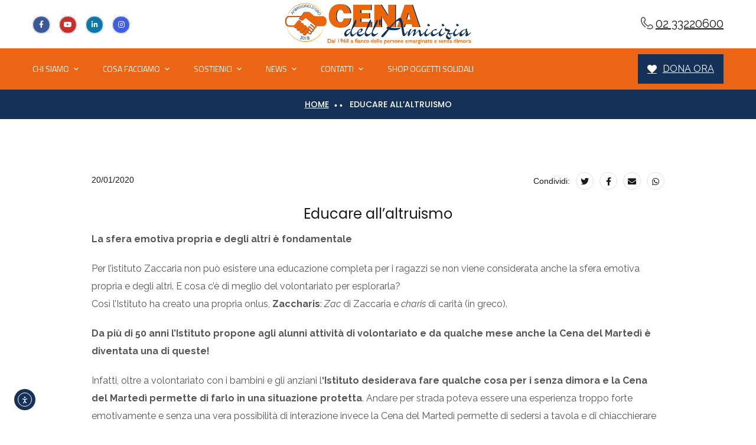

--- FILE ---
content_type: text/css
request_url: https://www.cenadellamicizia.it/wp-content/themes/cenadellamicizia_2022/style.css
body_size: 35559
content:
/*
Theme Name: Cena Amicizia 2022
Author: 
Version: 1.0
Text Domain: cena
 */
 
@charset "UTF-8";

/*--------------------------------------------------------------
>>> TABLE OF CONTENTS:
----------------------------------------------------------------
# Normalize
# Typography
# Elements
# Forms
# Navigation
	## Links
	## Menus
# Accessibility
# Alignments
# Clearings
# Widgets
# Content
	## Posts and pages
	## Comments
# Infinite scroll
# Media
	## Captions
	## Galleries
--------------------------------------------------------------*/
/*--------------------------------------------------------------
# Normalize
--------------------------------------------------------------*/
/*! normalize.css v8.0.0 | MIT License | github.com/necolas/normalize.css */
/* Document
	 ========================================================================== */
/**
 * 1. Correct the line height in all browsers.
 * 2. Prevent adjustments of font size after orientation changes in iOS.
 */
@import url('https://fonts.googleapis.com/css?family=Raleway:300,300i,400,400i,500,500i,600,600i,700,700i,800,800i,900,900i');
@import url('https://fonts.googleapis.com/css?family=Titillium Web:200,300,300i,400,400i,600,600i,700,700i,900');
@import url('https://fonts.googleapis.com/css2?family=Poppins:ital,wght@0,100;0,300;0,400;0,500;0,600;0,700;0,900;1,400;1,700;1,900&display=swap');



html {
  overflow-x: hidden;
  line-height: 1.15;
  /* 1 */
  -webkit-text-size-adjust: 100%;
  /* 2 */
}

/* Sections
	 ========================================================================== */
/**
 * Remove the margin in all browsers.
 */
body {
  margin: 0;
}

/* Grouping content
	 ========================================================================== */
/**
 * 1. Add the correct box sizing in Firefox.
 * 2. Show the overflow in Edge and IE.
 */
hr {
  box-sizing: content-box;
  /* 1 */
  height: 0;
  /* 1 */
  overflow: visible;
  /* 2 */
}

/**
 * 1. Correct the inheritance and scaling of font size in all browsers.
 * 2. Correct the odd `em` font sizing in all browsers.
 */
pre {
  font-family: monospace, monospace;
  /* 1 */
  font-size: 1em;
  /* 2 */
}

/* Text-level semantics
	 ========================================================================== */
/**
 * Remove the gray background on active links in IE 10.
 */
a {
  background-color: transparent;
}

/**
 * 1. Remove the bottom border in Chrome 57-
 * 2. Add the correct text decoration in Chrome, Edge, IE, Opera, and Safari.
 */
abbr[title] {
  border-bottom: none;
  /* 1 */
  text-decoration: underline;
  /* 2 */
  text-decoration: underline dotted;
  /* 2 */
}

/**
 * Add the correct font weight in Chrome, Edge, and Safari.
 */
b,
strong {
  font-weight: bold;
}

/**
 * 1. Correct the inheritance and scaling of font size in all browsers.
 * 2. Correct the odd `em` font sizing in all browsers.
 */
code,
kbd,
samp {
  font-family: monospace, monospace;
  /* 1 */
  font-size: 1em;
  /* 2 */
}

/**
 * Add the correct font size in all browsers.
 */
small {
  font-size: 80%;
}

/**
 * Prevent `sub` and `sup` elements from affecting the line height in
 * all browsers.
 */
sub,
sup {
  font-size: 75%;
  line-height: 0;
  position: relative;
  vertical-align: baseline;
}

sub {
  bottom: -0.25em;
}

sup {
  top: -0.5em;
}

/* Embedded content
	 ========================================================================== */
/**
 * Remove the border on images inside links in IE 10.
 */
img {
  border-style: none;
}

/* Forms
	 ========================================================================== */
/**
 * 1. Change the font styles in all browsers.
 * 2. Remove the margin in Firefox and Safari.
 */
button,
input,
optgroup,
select,
textarea {
  font-family: inherit;
  /* 1 */
  font-size: 100%;
  /* 1 */
  line-height: 1.15;
  /* 1 */
  margin: 0;
  /* 2 */
}

/**
 * Show the overflow in IE.
 * 1. Show the overflow in Edge.
 */
button,
input {
  /* 1 */
  overflow: visible;
}

/**
 * Remove the inheritance of text transform in Edge, Firefox, and IE.
 * 1. Remove the inheritance of text transform in Firefox.
 */
button,
select {
  /* 1 */
  text-transform: none;
}

/**
 * Correct the inability to style clickable types in iOS and Safari.
 */
button,
[type=button],
[type=reset],
[type=submit] {
  -webkit-appearance: button;
}

/**
 * Remove the inner border and padding in Firefox.
 */
button::-moz-focus-inner,
[type=button]::-moz-focus-inner,
[type=reset]::-moz-focus-inner,
[type=submit]::-moz-focus-inner {
  border-style: none;
  padding: 0;
}

/**
 * Restore the focus styles unset by the previous rule.
 */
button:-moz-focusring,
[type=button]:-moz-focusring,
[type=reset]:-moz-focusring,
[type=submit]:-moz-focusring {
  outline: 1px dotted ButtonText;
}

/**
 * Correct the padding in Firefox.
 */
fieldset {
  padding: 0.35em 0.75em 0.625em;
}

/**
 * 1. Correct the text wrapping in Edge and IE.
 * 2. Correct the color inheritance from `fieldset` elements in IE.
 * 3. Remove the padding so developers are not caught out when they zero out
 *		`fieldset` elements in all browsers.
 */
legend {
  box-sizing: border-box;
  /* 1 */
  color: inherit;
  /* 2 */
  display: table;
  /* 1 */
  max-width: 100%;
  /* 1 */
  padding: 0;
  /* 3 */
  white-space: normal;
  /* 1 */
}

/**
 * Add the correct vertical alignment in Chrome, Firefox, and Opera.
 */
progress {
  vertical-align: baseline;
}

/**
 * Remove the default vertical scrollbar in IE 10+.
 */
textarea {
  overflow: auto;
}

/**
 * 1. Add the correct box sizing in IE 10.
 * 2. Remove the padding in IE 10.
 */
[type=checkbox],
[type=radio] {
  box-sizing: border-box;
  /* 1 */
  padding: 0;
  /* 2 */
}

/**
 * Correct the cursor style of increment and decrement buttons in Chrome.
 */
[type=number]::-webkit-inner-spin-button,
[type=number]::-webkit-outer-spin-button {
  height: auto;
}

/**
 * 1. Correct the odd appearance in Chrome and Safari.
 * 2. Correct the outline style in Safari.
 */
[type=search] {
  -webkit-appearance: textfield;
  /* 1 */
  outline-offset: -2px;
  /* 2 */
}

/**
 * Remove the inner padding in Chrome and Safari on macOS.
 */
[type=search]::-webkit-search-decoration {
  -webkit-appearance: none;
}

/**
 * 1. Correct the inability to style clickable types in iOS and Safari.
 * 2. Change font properties to `inherit` in Safari.
 */
::-webkit-file-upload-button {
  -webkit-appearance: button;
  /* 1 */
  font: inherit;
  /* 2 */
}

/* Interactive
	 ========================================================================== */
/*
 * Add the correct display in Edge, IE 10+, and Firefox.
 */
details {
  display: block;
}

/*
 * Add the correct display in all browsers.
 */
summary {
  display: list-item;
}

/* Misc
	 ========================================================================== */
/**
 * Add the correct display in IE 10+.
 */
template {
  display: none;
}

/**
 * Add the correct display in IE 10.
 */
[hidden] {
  display: none;
}

/*--------------------------------------------------------------
# Typography
--------------------------------------------------------------*/
body,
button,
input,
select,
optgroup,
textarea {
  color: #555555;
  font-family: "Raleway", sans-serif;
  font-size: 16px;
  line-height: 1.875;
  font-weight: 400;
  word-break: break-word;
  box-sizing: border-box;
}

body.dark-scheme {
  color: #a3a3a3;
}

h1, h2, h3, h4, h5, h6 {
  font-family: "Poppins", sans-serif;
  font-weight: 400;
  line-height: 1.4;
  margin: 0 0 20px;
  color: #1a1a1a;
}

.dark-scheme h1, .dark-scheme h2, .dark-scheme h3, .dark-scheme h4, .dark-scheme h5, .dark-scheme h6 {
  color: #fff;
}

h1 {
  font-size: 48px;
}

h2 {
  font-size: 36px;
}

h3 {
  font-size: 24px;
}

h4 {
  font-size: 20px;
}

h5 {
  font-size: 18px;
}

h6 {
  font-size: 16px;
}

p {
  margin: 0 0 20px;
}

dfn, cite, em, i {
  font-style: italic;
}

blockquote {
  font-size: 22px;
  margin: 40px 0 28px;
  font-weight: 400;
  padding: 50px 160px 0;
  position: relative;
  font-family: "Poppins", sans-serif;
  color: #1a1a1a;
  text-align: center;
}
blockquote cite {
  font-family: "Josefin Sans", sans-serif;
  text-transform: uppercase;
  font-size: 14px;
  font-weight: 600;
  font-style: normal;
  display: block;
  color: #9f9e9e;
  margin-top: 10px;
}
blockquote:before {
  position: absolute;
  content: "";
  top: 0;
  left: 50%;
  background: url("https://via.placeholder.com/189x150.png");
  width: 39px;
  height: 32px;
  background-repeat: no-repeat;
  -webkit-transform: translateX(-50%);
  -ms-transform: translateX(-50%);
  transform: translateX(-50%);
}

address {
  margin: 0 0 1.5em;
}

pre {
  background: #eee;
  font-family: "Courier 10 Pitch", Courier, monospace;
  font-size: 15px;
  line-height: 1.7142857143;
  margin-bottom: 1.6em;
  max-width: 100%;
  overflow: auto;
  padding: 1.6em;
}

code, kbd, tt, var {
  font-family: Monaco, Consolas, "Andale Mono", "DejaVu Sans Mono", monospace;
  font-size: 15px;
}

abbr, acronym {
  border-bottom: 1px dotted #666;
  cursor: help;
}

mark, ins {
  background: #fff9c0;
  text-decoration: none;
}

big {
  font-size: 125%;
}

.bg-alt {
  background: #f7f7f7;
}

.bg-primary {
  background: #9f9e9e;
}

.text-primary {
  color: #9f9e9e;
}

.section-padd {
  padding: 110px 0;
}

.section-padd-bot {
  padding-bottom: 110px;
}

.section-padd-top {
  padding-top: 110px;
}

.section-padd-top70 {
  padding-top: 70px;
}

.lead {
  font-size: 18px;
}

.clear-both {
  clear: both;
}

.unstyle {
  list-style: none;
  padding-left: 0;
}

.font14 {
  font-size: 14px;
}

.text-light {
  color: #fff;
}
.text-light * {
  color: #fff;
}

.bolder {
  font-weight: 600;
}

.normal {
  font-weight: 400;
}

.lighter {
  font-weight: 300;
}

.f-left {
  float: left;
}

.f-right {
  float: right;
}

.dtable {
  display: table;
}

.dcell {
  display: table-cell;
  vertical-align: middle;
}

.flex-middle {
  display: flex;
  align-items: center;
  justify-content: center;
}

.overflow {
  overflow: hidden;
}

.overlay {
  position: absolute;
  top: 0;
  left: 0;
  background: #fff;
  opacity: 0.8;
  width: 100%;
  height: 100%;
  z-index: -1;
  transition: all 0.3s linear;
  -webkit-transition: all 0.3s linear;
  -moz-transition: all 0.3s linear;
  -o-transition: all 0.3s linear;
  -ms-transition: all 0.3s linear;
}

.layer-behind {
  position: absolute;
  top: 20px;
  left: 20px;
  width: 100%;
  height: 100%;
  z-index: -1;
  background: #f4f4f4;
  transition: all 0.3s linear;
  -webkit-transition: all 0.3s linear;
  -moz-transition: all 0.3s linear;
  -o-transition: all 0.3s linear;
  -ms-transition: all 0.3s linear;
}

.gaps {
  clear: both;
  height: 20px;
  display: block;
}
.gaps.size-2x {
  height: 40px;
}

.number-stroke {
  font-family: "Poppins", sans-serif;
  font-weight: 800;
  line-height: 1;
  white-space: nowrap;
  color: transparent !important;
  -webkit-text-stroke-width: 1px;
  -webkit-text-stroke-color: #fff;
  opacity: 0.5;
  transition: all 0.3s linear;
  -webkit-transition: all 0.3s linear;
  -moz-transition: all 0.3s linear;
  -o-transition: all 0.3s linear;
  -ms-transition: all 0.3s linear;
}

.title-link {
  display: inline;
  background-size: 0 2px;
  background-position: 0 90%;
  background-repeat: no-repeat;
  background-image: linear-gradient(0deg, #7e7e7e, #f5f5f5);
}
.title-link:hover {
  background-size: 100% 2px;
}

.btn-details {
  position: relative;
  font-family: "Poppins", sans-serif;
  font-size: 13px;
  font-weight: 600;
  color: #1a1a1a;
  text-transform: uppercase;
  z-index: 0;
  letter-spacing: 0.5px;
}
.btn-details:before {
  position: absolute;
  content: "";
  background: #dddddd;
  bottom: -3px;
  left: -7px;
  width: 20px;
  height: 12px;
  z-index: -1;
  transition: all 0.3s linear;
  -webkit-transition: all 0.3s linear;
  -moz-transition: all 0.3s linear;
  -o-transition: all 0.3s linear;
  -ms-transition: all 0.3s linear;
}
.btn-details:hover {
  color: #1a1a1a;
}
.btn-details:hover:before {
  width: calc( 100% + 14px );
  transition: width 0.6s cubic-bezier(0.68, -0.55, 0.265, 1.55);
  -webkit-transition: width 0.6s cubic-bezier(0.68, -0.55, 0.265, 1.55);
  -moz-transition: width 0.6s cubic-bezier(0.68, -0.55, 0.265, 1.55);
  -o-transition: width 0.6s cubic-bezier(0.68, -0.55, 0.265, 1.55);
  -ms-transition: width 0.6s cubic-bezier(0.68, -0.55, 0.265, 1.55);
}

.selected.btn-details:before {
    background: rgba(236, 101, 21, 0.8);
}
.img-lgpopup {
  cursor: pointer;
}
.img-lgpopup i {
  position: absolute;
  top: 50%;
  left: 50%;
  width: 60px;
  height: 60px;
  line-height: 60px;
  text-align: center;
  transition: all 0.3s linear;
  -webkit-transition: all 0.3s linear;
  -moz-transition: all 0.3s linear;
  -o-transition: all 0.3s linear;
  -ms-transition: all 0.3s linear;
  -webkit-border-radius: 50%;
  -moz-border-radius: 50%;
  border-radius: 50%;
  -webkit-transform: translate(-50%, -50%);
  -ms-transform: translate(-50%, -50%);
  transform: translate(-50%, -50%);
  background: #000;
  color: #fff;
}
.img-lgpopup i:before {
  font-size: 22px;
}
.img-lgpopup i:hover {
  -webkit-transform: translate(-50%, -50%) rotate(90deg);
  -ms-transform: translate(-50%, -50%) rotate(90deg);
  transform: translate(-50%, -50%) rotate(90deg);
}

.btn-play {
  position: relative;
  text-align: center;
  width: 60px;
  height: 60px;
  display: block;
  background: #fff;
  color: #1a1a1a;
  -webkit-border-radius: 50%;
  -moz-border-radius: 50%;
  border-radius: 50%;
  transition: all 0.3s linear;
  -webkit-transition: all 0.3s linear;
  -moz-transition: all 0.3s linear;
  -o-transition: all 0.3s linear;
  -ms-transition: all 0.3s linear;
}
.btn-play i {
  position: absolute;
  top: 50%;
  left: 50%;
  z-index: 1;
  display: block;
  cursor: pointer;
  -webkit-transform: translate(-50%, -50%);
  -ms-transform: translate(-50%, -50%);
  transform: translate(-50%, -50%);
}
.btn-play i:before {
  margin-left: 2px;
}
.btn-play:before {
  content: "";
  position: absolute;
  z-index: 0;
  left: 50%;
  top: 50%;
  transform: translateX(-50%) translateY(-50%);
  display: block;
  width: 100%;
  height: 100%;
  background: #fff;
  border-radius: 50%;
  animation: pulse-border 1500ms ease-out infinite;
  transition: all 0.3s linear;
  -webkit-transition: all 0.3s linear;
  -moz-transition: all 0.3s linear;
  -o-transition: all 0.3s linear;
  -ms-transition: all 0.3s linear;
}
.btn-play:hover {
  background: #1a1a1a;
  color: #fff;
}
.btn-play:hover:before {
  background: #1a1a1a;
}

.octf-swiper-button-next, .octf-swiper-button-prev {
  position: absolute;
  z-index: 1;
  width: 60px;
  height: 60px;
  color: #1a1a1a;
  outline: none;
  text-align: center;
  line-height: 60px;
  font-weight: bold;
  top: 50%;
  left: 0;
  background: #9f9e9e;
  transition: all 0.3s linear;
  -webkit-transition: all 0.3s linear;
  -moz-transition: all 0.3s linear;
  -o-transition: all 0.3s linear;
  -ms-transition: all 0.3s linear;
  -webkit-transform: translateY(-50%);
  -ms-transform: translateY(-50%);
  transform: translateY(-50%);
}
.octf-swiper-button-next i:before, .octf-swiper-button-prev i:before {
  font-size: 16px;
}
.octf-swiper-button-next.swiper-button-disabled, .octf-swiper-button-prev.swiper-button-disabled {
  cursor: not-allowed;
}
.octf-swiper-button-next:not(.swiper-button-disabled):hover, .octf-swiper-button-prev:not(.swiper-button-disabled):hover {
  color: #fff;
  background: #1a1a1a;
}

.octf-swiper-button-next {
  left: auto;
  right: 0;
}

.octf-swiper-pagination {
  text-align: center;
  margin-top: 60px;
  margin-bottom: 30px;
  line-height: 1;
}
.octf-swiper-pagination .swiper-pagination-bullet {
  position: relative;
  width: 30px;
  height: 30px;
  margin: 0 !important;
  opacity: 1;
  background: 0;
  border: 1px solid;
  border-color: transparent;
  outline: none;
  transition: all 0.3s linear;
  -webkit-transition: all 0.3s linear;
  -moz-transition: all 0.3s linear;
  -o-transition: all 0.3s linear;
  -ms-transition: all 0.3s linear;
}
.octf-swiper-pagination .swiper-pagination-bullet:before {
  position: absolute;
  content: "";
  top: 50%;
  left: 50%;
  width: 4px;
  height: 4px;
  background: #323232;
  -webkit-border-radius: 50%;
  -moz-border-radius: 50%;
  border-radius: 50%;
  -webkit-transform: translate(-50%, -50%);
  -ms-transform: translate(-50%, -50%);
  transform: translate(-50%, -50%);
  transition: all 0.3s linear;
  -webkit-transition: all 0.3s linear;
  -moz-transition: all 0.3s linear;
  -o-transition: all 0.3s linear;
  -ms-transition: all 0.3s linear;
}
.octf-swiper-pagination .swiper-pagination-bullet-active {
  border-color: #323232;
}

.arrow-top {
  padding-top: 70px;
}
.arrow-top .octf-swiper-button-next, .arrow-top .octf-swiper-button-prev {
  background: 0;
}
.arrow-top .octf-swiper-button-next:hover, .arrow-top .octf-swiper-button-prev:hover {
  background: 0;
  color: #9f9e9e;
}
.arrow-top .octf-swiper-button-next {
  top: 30px;
  right: 0;
}
.arrow-top .octf-swiper-button-prev {
  right: 60px;
  left: auto;
  top: 30px;
}

.arrow-bot {
  padding-bottom: 70px;
}
.arrow-bot .octf-swiper-button-next, .arrow-bot .octf-swiper-button-prev {
  top: auto;
  bottom: 0;
  background: 0;
  -webkit-transform: translateY(0);
  -ms-transform: translateY(0);
  transform: translateY(0);
}
.arrow-bot .octf-swiper-button-next:hover, .arrow-bot .octf-swiper-button-prev:hover {
  background: 0;
  color: #9f9e9e;
}
.arrow-bot .octf-swiper-button-prev {
  right: 60px;
  left: auto;
}

.scroll-down {
  position: relative;
  color: #fff;
  display: inline-block;
  min-height: 50px;
  line-height: 1;
}
.scroll-down:hover, .scroll-down:active, .scroll-down:focus {
  color: #fff;
}
.scroll-down:after {
  position: absolute;
  content: "";
  font-family: "Flaticon";
  font-size: 14px;
  bottom: 0;
  left: 43%;
  animation: MoveUpDown 1.5s linear infinite;
  -webkit-transform: rotate(-90deg);
  -ms-transform: rotate(-90deg);
  transform: rotate(-90deg);
}

.header-vertical .container {
  width: 100%;
}

@media (min-width: 768px) {
  .header-vertical .container {
    max-width: 750px;
  }
}
@media (min-width: 992px) {
  .header-vertical .container {
    max-width: 970px;
  }
}
@media (min-width: 1230px) {
  .header-vertical .container {
    max-width: 1200px;
  }
}
@keyframes pulse-border {
  0% {
    transform: translateX(-50%) translateY(-50%) translateZ(0) scale(1);
    opacity: 1;
  }
  100% {
    transform: translateX(-50%) translateY(-50%) translateZ(0) scale(1.7);
    opacity: 0;
  }
}
@keyframes MoveUpDown {
  0%, 100% {
    bottom: 0;
  }
  50% {
    bottom: 10px;
  }
}
.dark-scheme {
  background: #0a0a0a;
}
.dark-scheme .btn-details {
  color: #fff;
}
.dark-scheme .btn-details:before {
  background: #505050;
}
.dark-scheme blockquote {
  color: #fff;
}
.dark-scheme blockquote:before {
  background-image: url("https://via.placeholder.com/189x150.png");
}

/*--------------------------------------------------------------
# Elements
--------------------------------------------------------------*/
html {
  box-sizing: border-box;
}

*,
*:before,
*:after {
  /* Inherit box-sizing to make it easier to change the property for components that leverage other behavior; see https://css-tricks.com/inheriting-box-sizing-probably-slightly-better-best-practice/ */
  box-sizing: inherit;
}

body {
  background: #fff;
  /* Fallback for when there is no custom background color defined. */
  overflow: hidden;
}

hr {
  background-color: #ccc;
  border: 0;
  height: 1px;
  margin-bottom: 1.5em;
}

ul,
ol {
  margin: 0 0 20px;
  padding-left: 18px;
}

ul {
  list-style: disc;
}

ol {
  list-style: decimal;
}

li > ul,
li > ol {
  margin-bottom: 0;
  margin-left: 1.5em;
}

dt {
  font-weight: 700;
}

dd {
  margin: 0 1.5em 1.5em;
}

.none-style {
  list-style: none;
  padding-left: 0;
}

img {
  height: auto;
  /* Make sure images are scaled correctly. */
  max-width: 100%;
  /* Adhere to container width. */
}

figure {
  margin: 1em 0;
  /* Extra wide images within figure tags don't overflow the content area. */
}

table {
  margin: 0 0 1.5em;
  width: 100%;
  border-collapse: collapse;
  border-spacing: 0;
  border-width: 1px 0 0 1px;
}

caption,
td,
th {
  padding: 0;
  font-weight: normal;
  text-align: left;
}

table,
th,
td {
  border: 1px solid #eee;
}

th {
  font-weight: 700;
}

th,
td {
  padding: 0.4375em;
}

/*--------------------------------------------------------------
# Forms
--------------------------------------------------------------*/
/* #button Group
================================================== */
.octf-btn {
  transition: all 0.3s linear;
  -webkit-transition: all 0.3s linear;
  -moz-transition: all 0.3s linear;
  -o-transition: all 0.3s linear;
  -ms-transition: all 0.3s linear;
  font-size: 13px;
  -webkit-border-radius: 0;
  -moz-border-radius: 0;
  border-radius: 0;
  padding: 18px 41px;
  line-height: 1.42857143;
  display: inline-block;
  margin-bottom: 0;
  text-decoration: none;
  letter-spacing: 0.5px;
  text-transform: uppercase;
  white-space: nowrap;
  vertical-align: middle;
  font-family: "Poppins", sans-serif;
  font-weight: 600;
  text-align: center;
  background: #1a1a1a;
  cursor: pointer;
  border: 1px solid transparent;
  color: #fff;
  outline: none;
  position: relative;
}
.octf-btn:before, .octf-btn:after {
  content: "";
  position: absolute;
  background: #1a1a1a;
  transition: all 0.3s linear;
  -webkit-transition: all 0.3s linear;
  -moz-transition: all 0.3s linear;
  -o-transition: all 0.3s linear;
  -ms-transition: all 0.3s linear;
}
.octf-btn:before {
  width: calc( 100% + 2px );
  height: 1px;
  bottom: -6px;
  left: 10px;
}
.octf-btn:after {
  width: 1px;
  height: calc( 100% + 2px );
  top: 10px;
  right: -6px;
}
.octf-btn:hover, .octf-btn:active, .octf-btn:focus {
  background: transparent;
  color: #1a1a1a;
  border-color: #1a1a1a;
}
.octf-btn:hover:before, .octf-btn:active:before, .octf-btn:focus:before {
  width: 0;
}
.octf-btn:hover:after, .octf-btn:active:after, .octf-btn:focus:after {
  height: 0;
}

.dark-scheme .octf-btn {
  background: #fff;
  color: #1a1a1a;
}
.dark-scheme .octf-btn:hover, .dark-scheme .octf-btn:active, .dark-scheme .octf-btn:focus {
  background: #1a1a1a;
  color: #fff;
}

.octf-btn.octf-btn-light {
  background: #fff;
  color: #1a1a1a;
}
.octf-btn.octf-btn-light:before, .octf-btn.octf-btn-light:after {
  background: #fff;
}
.octf-btn.octf-btn-light:visited {
  background: #fff;
  color: #1a1a1a;
}
.octf-btn.octf-btn-light:hover, .octf-btn.octf-btn-light:focus {
  color: #fff;
  background: #1a1a1a;
  border-color: #1a1a1a;
}

.octf-btn.octf-btn-dark {
  color: #fff;
  background: #1a1a1a;
}
.octf-btn.octf-btn-dark:before, .octf-btn.octf-btn-dark:after {
  background: #1a1a1a;
}
.octf-btn.octf-btn-dark:visited {
  color: #fff;
  background: #1a1a1a;
}
.octf-btn.octf-btn-dark:hover, .octf-btn.octf-btn-dark:focus {
  background: #fff;
  color: #1a1a1a;
  border-color: #fff;
}

input[type=text],
input[type=email],
input[type=url],
input[type=password],
input[type=search],
input[type=number],
input[type=tel],
input[type=range],
input[type=date],
input[type=month],
input[type=week],
input[type=time],
input[type=datetime],
input[type=datetime-local],
input[type=color],
textarea {
  color: #555555;
  border: none;
  background: #fff;
  border-bottom: 1px solid rgba(0, 0, 0, 0.1);
  padding: 8px 10px;
  box-sizing: border-box;
  outline: none;
  font-size: 14px;
  font-weight: 500;
}
input[type=text]:focus,
input[type=email]:focus,
input[type=url]:focus,
input[type=password]:focus,
input[type=search]:focus,
input[type=number]:focus,
input[type=tel]:focus,
input[type=range]:focus,
input[type=date]:focus,
input[type=month]:focus,
input[type=week]:focus,
input[type=time]:focus,
input[type=datetime]:focus,
input[type=datetime-local]:focus,
input[type=color]:focus,
textarea:focus {
  color: #555555;
}

select {
  border: none;
  background: #fff;
  outline: none;
  border: 1px solid rgba(0, 0, 0, 0.1);
}

textarea {
  width: 100%;
  height: 130px;
  vertical-align: top;
}

::-webkit-input-placeholder {
  /* Chrome/Opera/Safari */
  color: #555555;
}

::-moz-placeholder {
  /* Firefox 19+ */
  color: #555555;
}

:-ms-input-placeholder {
  /* IE 10+ */
  color: #555555;
}

:-moz-placeholder {
  /* Firefox 18- */
  color: #555555;
}

/*Dark Scheme*/
.dark-scheme input[type=text],
.dark-scheme input[type=email],
.dark-scheme input[type=url],
.dark-scheme input[type=password],
.dark-scheme input[type=search],
.dark-scheme input[type=number],
.dark-scheme input[type=tel],
.dark-scheme input[type=range],
.dark-scheme input[type=date],
.dark-scheme input[type=month],
.dark-scheme input[type=week],
.dark-scheme input[type=time],
.dark-scheme input[type=datetime],
.dark-scheme input[type=datetime-local],
.dark-scheme input[type=color],
.dark-scheme textarea {
  color: #a3a3a3;
  background: transparent;
  border-bottom-color: #292929;
}
.dark-scheme input[type=text]:focus,
.dark-scheme input[type=email]:focus,
.dark-scheme input[type=url]:focus,
.dark-scheme input[type=password]:focus,
.dark-scheme input[type=search]:focus,
.dark-scheme input[type=number]:focus,
.dark-scheme input[type=tel]:focus,
.dark-scheme input[type=range]:focus,
.dark-scheme input[type=date]:focus,
.dark-scheme input[type=month]:focus,
.dark-scheme input[type=week]:focus,
.dark-scheme input[type=time]:focus,
.dark-scheme input[type=datetime]:focus,
.dark-scheme input[type=datetime-local]:focus,
.dark-scheme input[type=color]:focus,
.dark-scheme textarea:focus {
  color: #a3a3a3;
}
.dark-scheme ::-webkit-input-placeholder {
  /* Chrome/Opera/Safari */
  color: #a3a3a3;
}
.dark-scheme ::-moz-placeholder {
  /* Firefox 19+ */
  color: #a3a3a3;
}
.dark-scheme :-ms-input-placeholder {
  /* IE 10+ */
  color: #a3a3a3;
}
.dark-scheme :-moz-placeholder {
  /* Firefox 18- */
  color: #a3a3a3;
}

/*--------------------------------------------------------------
# Navigation
--------------------------------------------------------------*/
/*--------------------------------------------------------------
## Links
--------------------------------------------------------------*/
a {
  transition: all 0.3s linear;
  -webkit-transition: all 0.3s linear;
  -moz-transition: all 0.3s linear;
  -o-transition: all 0.3s linear;
  -ms-transition: all 0.3s linear;
  color: #1a1a1a;
  text-decoration: underline;
}
a:hover, a:focus, a:active {
  color: #9f9e9e;
  text-decoration: none;
}
a:focus {
  outline: 0;
}
a:hover, a:active {
  outline: 0;
}

.dark-scheme a {
  color: #fff;
}
.dark-scheme a:hover, .dark-scheme a:focus, .dark-scheme a:active {
  color: #fff;
}

em strong a, a strong em{ text-decoration: underline; color: #ec6515; }

/*--------------------------------------------------------------
## Top Bar
--------------------------------------------------------------*/
/*--------------------------------------------------------------
## Logo
--------------------------------------------------------------*/
#site-logo {
  min-width: 200px;
  display: inline-flex;
  vertical-align: middle;
  align-items: center;
  line-height: 1;
}
#site-logo img {
  height: 90px;
}
#site-logo img.logo-static {
  display: block;
}
#site-logo img.logo-scroll {
  display: none;
}

.is-stuck #site-logo img.logo-static {
  display: none;
}
.is-stuck #site-logo img.logo-scroll {
  display: block;
}

/*--------------------------------------------------------------
## Menus
--------------------------------------------------------------*/
.main-navigation ul, .vertical-main-navigation ul {
  list-style: none;
  padding-left: 0;
}

.site-header {
  position: absolute;
  width: 100%;
  z-index: 999;
}
.site-header.header-static {
  position: static;
}

.octf-main-header {
  
}

.octf-mainbar-container {
  display: flex;
  flex-flow: row wrap;
  align-items: stretch;
}

.octf-mainbar {
  display: flex;
  flex-flow: column wrap;
  flex: 1 auto;
}

.octf-main-header .octf-mainbar-row {
  display: flex;
  flex-wrap: nowrap;
  align-items: stretch;
  flex: 1 auto;
}

.octf-mainbar-row > [class^=octf-col] {
  display: flex;
  align-items: stretch;
  position: static;
}

.octf-mainbar-row .octf-col {
  flex-basis: 0;
  flex-grow: 0.65;
  max-width: 100%;
  width: 100%;
  min-height: 1px;
  padding-right: 15px;
  padding-left: 15px;
}

.octf-mainbar-row > [class^=octf-col] {
  flex-flow: row nowrap;
}
.octf-mainbar-row > [class^=octf-col].text-left {
  justify-content: flex-start;
}
.octf-mainbar-row > [class^=octf-col].text-center {
  justify-content: center;
}
.octf-mainbar-row > [class^=octf-col].text-right {
  justify-content: flex-end;
}

.octf-main-header .octf-row > div:empty {
  display: none;
}

.octf-row {
  margin-right: -15px;
  margin-left: -15px;
}

.octf-col:before {
  display: inline-flex;
}

.octf-main-header .octf-row .octf-col-auto {
  flex: 0 0 auto;
  width: auto;
  max-width: none;
}

.octf-header-module {
  display: inline-flex;
  flex-direction: column;
  align-items: center;
  justify-content: center;
  position: relative;
}

/* Main Menu */
.main-navigation {
  position: relative;
  display: inline-block;
  vertical-align: middle;
  height: 100%;
  width: auto;
}

.main-navigation > ul {
  position: relative;
  display: flex;
  width: 100%;
  vertical-align: middle;
  height: 100%;
}

.main-navigation ul {
  font-family: "Titillium Web", sans-serif;
  font-weight: normal;
  font-size: 14px;
  list-style: none;
  margin: 0px 0px;
  padding: 0px 0px;
}

.main-navigation > ul > li {
  margin: 0px 20px;
  padding: 0px 0px;
  float: left;
  position: relative;
  display: -webkit-box;
  display: -webkit-flex;
  display: -ms-flexbox;
  display: flex;
  -webkit-box-align: center;
  -webkit-align-items: center;
  -ms-flex-align: center;
  align-items: center;
  height: 100%;
}
.main-navigation > ul > li:last-child {
  margin-right: 0;
}
.main-navigation > ul > li:first-child {
  margin-left: 0;
}

.main-navigation > ul > li > a:before {
  position: absolute;
  height: 8px;
  width: 8px;
  bottom: -14px;
  left: 50%;
  opacity: 0;
  margin-left: -5px;
  background: #fff;
  content: "";
  display: block;
  transition: all 0.3s linear;
  -webkit-transition: all 0.3s linear;
  -moz-transition: all 0.3s linear;
  -o-transition: all 0.3s linear;
  -ms-transition: all 0.3s linear;
  transform: rotate(45deg);
}

.main-navigation > ul > li:hover > a:before,
.main-navigation > ul > li.current-menu-item > a:before,
.main-navigation > ul > li.current-menu-ancestor > a:before {
  bottom: -4px;
  opacity: 1;
}

.main-navigation ul ul {
  float: none;
  margin: 0px 0px;
  padding: 0px 0px;
  background-color: #2a2a2a;
}

.main-navigation ul > li > a {
  position: relative;
  display: flex;
  -webkit-box-align: center;
  -webkit-align-items: center;
  -ms-flex-align: center;
  align-items: center;
  height: 100%;
  text-decoration: none;
  text-align: center;
  text-transform: uppercase;
  outline: none;
  color: #fff;
  white-space: nowrap;
  overflow: hidden;
  -webkit-transition: all 0.2s ease-out 0s;
  -moz-transition: all 0.2s ease-out 0s;
  -o-transition: all 0.2s ease-out 0s;
  transition: all 0.2s ease-out 0s;
}

.main-navigation ul > li.menu-item-has-children > a {
  padding-right: 17px;
}

.main-navigation > ul > li.menu-item-has-children:last-child > a:after {
  right: 0px;
}

.main-navigation ul li li {
  display: block;
  position: relative;
  padding: 0px 34px;
}

.main-navigation ul li li a {
  font-size: 16px;
  line-height: 30px;
  color: #b6b6b6;
  text-align: left;
  display: block;
  padding: 5px 0px 5px 0px;
  position: relative;
  text-decoration: none;
  outline: none;
  text-transform: none;
  transition: all 0.3s linear;
  -webkit-transition: all 0.3s linear;
  -moz-transition: all 0.3s linear;
  -o-transition: all 0.3s linear;
  -ms-transition: all 0.3s linear;
}

.main-navigation:not(.no-line) ul li li a:before {
  position: absolute;
  content: "";
  top: 50%;
  left: 0;
  width: 0px;
  height: 1px;
  background: #fff;
  transition: all 0.3s linear;
  -webkit-transition: all 0.3s linear;
  -moz-transition: all 0.3s linear;
  -o-transition: all 0.3s linear;
  -ms-transition: all 0.3s linear;
  visibility: hidden;
  opacity: 0;
}

.main-navigation:not(.no-line) ul li li a:hover:before,
.main-navigation:not(.no-line) ul ul li.current-menu-item > a:before,
.main-navigation:not(.no-line) ul ul li.current-menu-ancestor > a:before {
  left: 0px;
  visibility: visible;
  opacity: 1;
  width: 30px;
}

.main-navigation ul li li a:hover,
.main-navigation ul ul li.current-menu-item > a,
.main-navigation ul ul li.current-menu-ancestor > a {
  padding-left: 40px;
  color: #fff;
}

.main-navigation.no-line ul li li a:hover,
.main-navigation.no-line ul ul li.current-menu-item > a,
.main-navigation.no-line ul ul li.current-menu-ancestor > a {
  padding-left: 0;
}

.main-navigation ul > li.menu-item-has-children > a:after {
  position: absolute;
  right: 1px;
  top: 50%;
  margin-top: -4px;
  font-family: "Flaticon";
  content: "";
  font-size: 8px;
  line-height: 1;
  color: #c3c7c9;
  font-weight: 500;
}

.main-navigation ul > li.menu-item-has-children > a:hover:after {
  color: #fff;
}

.main-navigation ul > li li.menu-item-has-children > a:after {
  position: absolute;
  content: "";
  font-family: Flaticon;
  top: 50%;
  right: 0;
  margin-top: -5px;
  font-size: 9px;
  color: #b6b6b6;
  transition: all 0.3s ease-in-out;
  -webkit-transition: all 0.3s ease-in-out;
  -moz-transition: all 0.3s ease-in-out;
  -o-transition: all 0.3s ease-in-out;
  -ms-transition: all 0.3s ease-in-out;
  transform: rotate(-90deg);
}

.main-navigation ul li ul {
  min-width: 290px;
  white-space: nowrap;
  padding: 20px 0px;
  position: absolute;
  top: 100%;
  left: -34px;
  z-index: 10;
  visibility: hidden;
  opacity: 0;
  -webkit-transform: translateY(30px);
  -ms-transform: translateY(30px);
  transform: translateY(30px);
  transition: all 0.3s ease-in-out;
  -webkit-transition: all 0.3s ease-in-out;
  -moz-transition: all 0.3s ease-in-out;
  -o-transition: all 0.3s ease-in-out;
  -ms-transition: all 0.3s ease-in-out;
  box-shadow: 3px 3px 15px 0 rgba(0, 0, 0, 0.1);
  -webkit-box-shadow: 3px 3px 15px 0 rgba(0, 0, 0, 0.1);
  -moz-box-shadow: 3px 3px 15px 0 rgba(0, 0, 0, 0.1);
  box-sizing: border-box;
}
.main-navigation ul li ul:before {
  content: "";
  position: absolute;
  height: 10px;
  width: 100%;
  top: -10px;
  left: 0;
}

.main-navigation ul li ul ul {
  left: calc(100% + 2px);
  top: -30px;
  transition: all 0.35s ease-in-out;
  -webkit-transition: all 0.35s ease-in-out;
  -moz-transition: all 0.35s ease-in-out;
  -o-transition: all 0.35s ease-in-out;
  -ms-transition: all 0.35s ease-in-out;
}

.main-navigation ul li:hover > ul {
  visibility: visible;
  opacity: 1;
}

.main-navigation ul > li:hover > ul {
  -webkit-transform: translateY(10px);
  -ms-transform: translateY(10px);
  transform: translateY(10px);
}

@-webkit-keyframes stickySlideUp {
  from {
    -webkit-transform: translateY(100%);
    transform: translateY(100%);
  }
  to {
    -webkit-transform: translateY(0);
    transform: translateY(0);
  }
}
@keyframes stickySlideUp {
  from {
    -webkit-transform: translateY(100%);
    transform: translateY(100%);
  }
  to {
    -webkit-transform: translateY(0);
    transform: translateY(0);
  }
}
@-webkit-keyframes stickySlideDown {
  from {
    -webkit-transform: translateY(-100%);
    transform: translateY(-100%);
  }
  to {
    -webkit-transform: translateY(0);
    transform: translateY(0);
  }
}
@keyframes stickySlideDown {
  from {
    -webkit-transform: translateY(-100%);
    transform: translateY(-100%);
  }
  to {
    -webkit-transform: translateY(0);
    transform: translateY(0);
  }
}
.is-stuck {
  position: fixed;
  left: 0;
  right: 0;
  top: 0;
  z-index: 99;
  border: none !important;
  -webkit-animation: stickySlideDown 0.65s cubic-bezier(0.23, 1, 0.32, 1) both;
  -moz-animation: stickySlideDown 0.65s cubic-bezier(0.23, 1, 0.32, 1) both;
  animation: stickySlideDown 0.65s cubic-bezier(0.23, 1, 0.32, 1) both;
}

.admin-bar .is-stuck,
.admin-bar .site-header-vertical {
  top: 32px;
}

@media screen and (min-width: 1024px) {
  .is-stuck {
    background-color: #1a1a1a;
    -webkit-box-shadow: 4px 4px 30px 0px rgba(42, 67, 113, 0.15);
    -moz-box-shadow: 4px 4px 30px 0px rgba(42, 67, 113, 0.15);
    box-shadow: 4px 4px 30px 0px rgba(42, 67, 113, 0.15);
    -webkit-backdrop-filter: blur(20px) saturate(180%);
    backdrop-filter: blur(20px) saturate(180%);
  }
  .is-stuck .main-navigation ul.menu > li:hover > ul {
    transform: translateY(0);
  }
  .is-stuck .main-navigation ul.menu > li > a {
    color: #fff;
  }
  .is-stuck .main-navigation ul.menu > li > a:after {
    color: #fff;
  }
  .is-stuck .main-navigation ul.menu > li > a:before {
    background: #fff;
  }
  .is-stuck .cart-contents .count {
    background: #fff;
    color: #1a1a1a;
  }
}
/* Responsive */
@media (max-width: 1199px) {
  .main-navigation > ul > li {
    margin: 0 14px;
  }
}
@media (max-width: 1440px) {
  .octf-btn-cta .btn-cta-header {
    display: none;
  }
}
@media (max-width: 1265px) {
  .octf-btn-cta .contact-header {
    display: none;
  }
}
@media (max-width: 782px) {
  .admin-bar .site-header,
.admin-bar .site-header-vertical,
.admin-bar .is-stuck {
    top: 46px;
  }
}
@media (max-width: 600px) {
  .admin-bar .is-stuck,
.admin-bar .site-header-vertical {
    top: 0;
  }
}
/*--------------------------------------------------------------
## Vertical Header
--------------------------------------------------------------*/
@media only screen and (min-width: 1025px) {
  .site-header-vertical {
      background-image: url(https://via.placeholder.com/340x950.png);
      background-position: center center;
      background-repeat: no-repeat;
      background-size: cover
  }
  .site-header-vertical {
      width: 340px;
  }
  .header-vertical .site-footer {
      margin-left: 340px;
  }
  .header-vertical .footer-bottom {
      margin-left: 340px;
  }
  .header-vertical .site-content {
    margin-left: 340px;
    -webkit-box-sizing: border-box;
    box-sizing: border-box;
  }
  .header-vertical .site-footer {
    margin-left: 340px;
  }

  .site-header-vertical {
    position: fixed;
    top: 0;
    left: 0;
    width: 340px;
    height: 100%;
    outline: 0;
    z-index: 101;
    -webkit-backface-visibility: hidden;
    -webkit-box-sizing: border-box;
    box-sizing: border-box;
  }
  .site-header-vertical .header-desktop {
    position: relative;
    display: inline-block;
    width: 100%;
    vertical-align: middle;
    height: 100%;
  }

  .vertical-main-navigation {
    position: relative;
    display: table;
    width: 100%;
    height: 100%;
    min-height: 0;
    vertical-align: middle;
    padding: 0;
    z-index: 100;
  }
  .vertical-main-navigation > ul {
    display: table-cell;
    width: 100%;
    height: 100%;
    vertical-align: middle;
  }
  .vertical-main-navigation ul {
    font-family: "Poppins", sans-serif;
    font-weight: normal;
    font-size: 14px;
    margin: 0px 0px;
    padding: 0px 0px;
  }
  .vertical-main-navigation ul ul {
    margin: 0;
    padding: 0;
    background-color: #2a2a2a;
  }
  .vertical-main-navigation ul > li > a {
    position: relative;
    text-decoration: none;
    text-align: center;
    text-transform: uppercase;
    display: block;
    outline: none;
    color: #fff;
    line-height: 48px;
    white-space: nowrap;
    overflow: hidden;
    -webkit-transition: all 0.2s ease-out 0s;
    -moz-transition: all 0.2s ease-out 0s;
    -o-transition: all 0.2s ease-out 0s;
    transition: all 0.2s ease-out 0s;
  }
  .vertical-main-navigation ul > li.menu-item-has-children > a:after {
    position: absolute;
    right: 10px;
    top: 50%;
    margin-top: -4px;
    font-family: "Flaticon";
    content: "";
    font-size: 8px;
    line-height: 1;
    color: #fff;
    font-weight: 500;
  }
  .vertical-main-navigation ul li {
    display: block;
    position: relative;
  }
  .vertical-main-navigation ul li li {
    padding: 0px 34px;
  }
  .vertical-main-navigation ul li li a {
    font-size: 16px;
    line-height: 30px;
    color: #b6b6b6;
    text-align: left;
    display: block;
    padding: 5px 0px 5px 0px;
    position: relative;
    text-decoration: none;
    outline: none;
    text-transform: none;
    transition: all 0.3s linear;
    -webkit-transition: all 0.3s linear;
    -moz-transition: all 0.3s linear;
    -o-transition: all 0.3s linear;
    -ms-transition: all 0.3s linear;
  }
  .vertical-main-navigation ul li li a:hover, .vertical-main-navigation ul li li.current-menu-item > a, .vertical-main-navigation ul li li.current-menu-ancestor > a {
    padding-left: 40px;
    color: #fff;
  }
  .vertical-main-navigation ul li ul {
    min-width: 250px;
    white-space: nowrap;
    padding: 20px 0px;
    position: absolute;
    top: 10px;
    left: calc(100% + 15px);
    z-index: 10;
    visibility: hidden;
    opacity: 0;
    -webkit-box-sizing: border-box;
    box-sizing: border-box;
    transition: all 0.3s ease-in-out;
    -webkit-transition: all 0.3s ease-in-out;
    -moz-transition: all 0.3s ease-in-out;
    -o-transition: all 0.3s ease-in-out;
    -ms-transition: all 0.3s ease-in-out;
  }
  .vertical-main-navigation ul li ul ul {
    left: 100%;
    top: 10px;
    transition: all 0.35s ease-in-out;
    -webkit-transition: all 0.35s ease-in-out;
    -moz-transition: all 0.35s ease-in-out;
    -o-transition: all 0.35s ease-in-out;
    -ms-transition: all 0.35s ease-in-out;
  }
  .vertical-main-navigation ul > li:hover > ul {
    visibility: visible;
    opacity: 1;
    -webkit-transform: translateY(-10px);
    -ms-transform: translateY(-10px);
    transform: translateY(-10px);
  }

  .vertical-main-navigation.no-line ul li li a:hover,
.vertical-main-navigation.no-line ul ul li.current-menu-item > a,
.vertical-main-navigation.no-line ul ul li.current-menu-ancestor > a {
    padding-left: 0;
  }

  .vertical-main-navigation:not(.no-line) ul li li a:before {
    position: absolute;
    content: "";
    top: 50%;
    left: 0;
    width: 0px;
    height: 1px;
    background: #fff;
    transition: all 0.3s linear;
    -webkit-transition: all 0.3s linear;
    -moz-transition: all 0.3s linear;
    -o-transition: all 0.3s linear;
    -ms-transition: all 0.3s linear;
    visibility: hidden;
    opacity: 0;
  }
  .vertical-main-navigation:not(.no-line) ul li li a:hover:before, .vertical-main-navigation:not(.no-line) ul ul li.current-menu-item > a:before, .vertical-main-navigation:not(.no-line) ul ul li.current-menu-ancestor > a:before {
    left: 0px;
    visibility: visible;
    opacity: 1;
    width: 30px;
  }
}
@media (min-width: 768px) {
  .row-height-full.elementor-section.elementor-section-height-full > .elementor-container .elementor-row {
    height: 100%;
  }
}
/*--------------------------------------------------------------
## Header Mobile
--------------------------------------------------------------*/
.header_mobile {
  display: none;
}

@media only screen and (max-width: 1024px) {
  .octf-main-header,
.header-desktop {
    display: none;
  }

  .header_mobile {
    display: block;
    width: 100%;
    transition: all 0.3s ease;
    -webkit-transition: all 0.3s ease;
    -moz-transition: all 0.3s ease;
    -o-transition: all 0.3s ease;
    -ms-transition: all 0.3s ease;
    border-bottom: 1px solid rgba(255, 255, 255, 0.2);
  }
  .header_mobile.open, .header_mobile.is-stuck {
    background: #fff;
    -webkit-box-shadow: 4px 4px 30px 0px rgba(0, 0, 0, 0.3);
    -moz-box-shadow: 4px 4px 30px 0px rgba(0, 0, 0, 0.3);
    box-shadow: 4px 4px 30px 0px rgba(0, 0, 0, 0.3);
  }
  .header_mobile .mobile_nav .mobile_mainmenu li a {
    color: #fff;
    border-bottom: 1px solid rgba(255, 255, 255, 0.15);
  }
  .header_mobile .mobile_nav .mobile_mainmenu > li.menu-item-has-children .arrow i {
    color: rgba(255, 255, 255, 0.7);
  }

  .header_mobile .mlogo_wrapper {
    position: relative;
  }
  .header_mobile .mlogo_wrapper img {
    height: 90px;
  }

  .header_mobile .mlogo_wrapper .mobile_logo {
    float: left;
    padding: 6px;
  }

  #mmenu_toggle {
    position: absolute;
    cursor: pointer;
    width: 26px;
    height: 20px;
    right: 34px;
    margin-top: -10px;
    top: 50%;
  }

  #mmenu_toggle button {
    position: absolute;
    left: 0;
    top: 50%;
    margin: -2px 0 0;
    background: #fff;
    height: 3px;
    padding: 0;
    border: none;
    width: 100%;
    transition: all 0.3s ease;
    -webkit-transition: all 0.3s ease;
    -moz-transition: all 0.3s ease;
    -o-transition: all 0.3s ease;
    -ms-transition: all 0.3s ease;
    outline: none;
    border-radius: 2px;
  }

  #mmenu_toggle button:before {
    content: "";
    position: absolute;
    left: 0;
    top: -8px;
    width: 26px;
    height: 3px;
    background: #fff;
    -webkit-transform-origin: 1.5px center;
    transform-origin: 1.5px center;
    transition: all 0.3s ease;
    -webkit-transition: all 0.3s ease;
    -moz-transition: all 0.3s ease;
    -o-transition: all 0.3s ease;
    -ms-transition: all 0.3s ease;
    border-radius: 2px;
  }

  #mmenu_toggle button:after {
    content: "";
    position: absolute;
    left: 0;
    bottom: -8px;
    width: 26px;
    height: 3px;
    background: #fff;
    -webkit-transform-origin: 1.5px center;
    transform-origin: 1.5px center;
    transition: all 0.3s ease;
    -webkit-transition: all 0.3s ease;
    -moz-transition: all 0.3s ease;
    -o-transition: all 0.3s ease;
    -ms-transition: all 0.3s ease;
    border-radius: 2px;
  }

  #mmenu_toggle.active button {
    background: none;
  }

  #mmenu_toggle.active button:before {
    top: 0;
    -webkit-transform: rotate3d(0, 0, 1, -45deg);
    transform: rotate3d(0, 0, 1, -45deg);
    -webkit-transform-origin: 50% 50%;
    transform-origin: 50% 50%;
  }

  #mmenu_toggle.active button:after {
    bottom: 0;
    -webkit-transform: rotate3d(0, 0, 1, 45deg);
    transform: rotate3d(0, 0, 1, 45deg);
    -webkit-transform-origin: 50% 50%;
    transform-origin: 50% 50%;
  }

  .mobile_nav {
    display: none;
    margin-top: 20px;
  }

  .mobile_nav .mobile_mainmenu {
    font-family: "Poppins", sans-serif;
    margin: 0;
    padding: 0;
  }

  .mobile_nav .mobile_mainmenu ul {
    position: relative;
    margin: 0;
    padding: 0;
    margin-left: 15px;
  }

  .mobile_nav .mobile_mainmenu ul {
    display: none;
  }

  .mobile_nav .mobile_mainmenu li {
    position: relative;
    list-style: none;
  }

  .mobile_nav .mobile_mainmenu li a {
    padding: 9px 0;
    display: block;
    font-size: 16px;
  }

  .mobile_nav .mobile_mainmenu > li > a {
    text-transform: uppercase;
    font-size: 14px;
  }

  .mobile_nav .mobile_mainmenu > li:last-child > a {
    border: none;
  }

  .mobile_nav .mobile_mainmenu > li.menu-item-has-children .arrow {
    color: #fff;
    position: absolute;
    display: block;
    right: 0;
    top: 0;
    cursor: pointer;
    width: 40px;
    height: auto;
    padding: 9px 12px 9px 0;
    line-height: inherit;
    text-align: right;
    box-sizing: border-box;
  }

  .mobile_nav .mobile_mainmenu > li.menu-item-has-children .arrow i {
    color: #9397a7;
    display: inline-block;
    line-height: 1;
    -webkit-transition: transform 0.3s ease-in-out;
    -moz-transition: transform 0.3s ease-in-out;
    transition: transform 0.3s ease-in-out;
  }

  .mobile_nav .mobile_mainmenu > li.menu-item-has-children .arrow i:before {
    font-size: 10px;
    font-weight: 600;
  }

  .mobile_nav .mobile_mainmenu > li.menu-item-has-children .arrow.active i {
    -webkit-transform: rotate(90deg);
    -moz-transform: rotate(90deg);
    transform: rotate(90deg);
  }

  .mobile_nav ul li a:before {
    position: absolute;
    content: "";
    top: 50%;
    left: 0;
    width: 30px;
    height: 1px;
    background: #fff;
    transition: all 0.3s linear;
    -webkit-transition: all 0.3s linear;
    -moz-transition: all 0.3s linear;
    -o-transition: all 0.3s linear;
    -ms-transition: all 0.3s linear;
    visibility: hidden;
    opacity: 0;
  }

  .mobile_nav ul li > a:hover:before {
    visibility: visible;
    opacity: 1;
  }

  .mobile_nav ul li a:hover {
    padding-left: 40px;
  }
}
@media only screen and (max-width: 767px) {
  .mlogo_wrapper {
    width: 100%;
  }
}
@media only screen and (max-width: 320px) {
  .mobile_logo img {
    max-width: 230px;
    max-height: 47px;
  }
}
/*--------------------------------------------------------------
## Page Header
--------------------------------------------------------------*/
.page-header {
  width: 100%;
  height: 500px;
  color: #fff;
  font-family: "Poppins", sans-serif;
  font-weight: 500;
  font-size: 14px;
  text-align: center;
  background: center center no-repeat;
  background-size: cover;
}
.page-header .breadcrumbs {
  margin-bottom: 0;
  padding-left: 0;
}
.page-header .breadcrumbs li {
  display: inline-block;
  text-transform: uppercase;
  position: relative;
  padding-left: 24px;
  margin-left: 7px;
}
.page-header .breadcrumbs li:before {
  content: "••";
  position: absolute;
  color: #fff;
  font-family: "Josefin Sans", sans-serif;
  font-size: 14px;
  line-height: 1;
  letter-spacing: 4px;
  left: -2px;
  top: 8px;
}
.page-header .breadcrumbs li:first-child {
  padding-left: 0;
  margin-left: 0;
}
.page-header .breadcrumbs li:first-child:before {
  display: none;
}
.page-header .breadcrumbs li a {
  color: #fff;
  background-size: 0 2px;
  background-position: 0 88%;
  background-repeat: no-repeat;
  background-image: linear-gradient(0deg, #7e7e7e, #f5f5f5);
}
.page-header .breadcrumbs li a:hover {
  background-size: 100% 2px;
}
.page-header.header-static .page-title {
  margin-top: -15px;
}

.page-title {
  color: #fff;
  font-size: 60px;
  font-weight: 300;
  margin-top: 75px;
  margin-bottom: 10px;
}

/*Header Left*/
.header-vertical .page-header {
  height: 400px;
}

/* Dark scheme*/
.dark-scheme .page-title {
  margin-top: 0;
}

@media (max-width: 1024px) {
  .page-header {
    height: 400px;
  }

  .page-title {
    font-size: 42px;
  }
}
@media (max-width: 600px) {
  .page-header .page-title {
    font-size: 32px;
  }
}
/*--------------------------------------------------------------
# Accessibility
--------------------------------------------------------------*/
/* Text meant only for screen readers. */
.screen-reader-text {
  border: 0;
  clip: rect(1px, 1px, 1px, 1px);
  clip-path: inset(50%);
  height: 1px;
  margin: -1px;
  overflow: hidden;
  padding: 0;
  position: absolute !important;
  width: 1px;
  word-wrap: normal !important;
  /* Many screen reader and browser combinations announce broken words as they would appear visually. */
}
.screen-reader-text:focus {
  background-color: #f1f1f1;
  border-radius: 3px;
  box-shadow: 0 0 2px 2px rgba(0, 0, 0, 0.6);
  clip: auto !important;
  clip-path: none;
  color: #21759b;
  display: block;
  font-size: 14px;
  font-weight: bold;
  height: auto;
  left: 5px;
  line-height: normal;
  padding: 15px 23px 14px;
  text-decoration: none;
  top: 5px;
  width: auto;
  z-index: 100000;
  /* Above WP toolbar. */
}

/* Do not show the outline on the skip link target. */
#content[tabindex="-1"]:focus {
  outline: 0;
}

/*--------------------------------------------------------------
# Alignments
--------------------------------------------------------------*/
.alignleft {
  float: left;
  margin-right: 1.5em;
}

.alignright {
  float: right;
  margin-left: 1.5em;
}

.aligncenter {
  clear: both;
  display: block;
  margin-left: auto;
  margin-right: auto;
}

.text-center {
  text-align: center;
}

.text-left {
  text-align: left;
}

.text-right {
  text-align: right;
}

/*--------------------------------------------------------------
# Clearings
--------------------------------------------------------------*/
.clear:before,
.clear:after,
.entry-content:before,
.entry-content:after,
.comment-content:before,
.comment-content:after,
.site-header:before,
.site-header:after,
.site-content:before,
.site-content:after,
.site-footer:before,
.site-footer:after {
  content: "";
  display: table;
  table-layout: fixed;
}

.clear:after,
.entry-content:after,
.comment-content:after,
.site-header:after,
.site-content:after,
.site-footer:after {
  clear: both;
}

/*--------------------------------------------------------------
# Content
--------------------------------------------------------------*/
/*--------------------------------------------------------------
## Posts and pages
--------------------------------------------------------------*/
.entry-content {
  padding: 90px 0 100px;
}

.post-box .post-inner {
  padding: 40px 40px 38px;
  border: 1px solid #e0e0e0;
  background: #fff;
  margin-bottom: 60px;
  overflow: hidden;
  transition: all 0.3s linear;
  -webkit-transition: all 0.3s linear;
  -moz-transition: all 0.3s linear;
  -o-transition: all 0.3s linear;
  -ms-transition: all 0.3s linear;
}
.post-box .entry-title {
  margin-bottom: 12px;
}
.post-box .entry-title a {
  color: #1a1a1a;
  background-image: linear-gradient(0deg, #4b4b4b, #f5f5f5);
}
.post-box p {
  line-height: 30px;
  margin-bottom: 16px;
}
.post-box .entry-footer {
  line-height: 1;
}
.post-box .entry-media {
  position: relative;
  margin-bottom: 34px;
  overflow: hidden;
}
.post-box .entry-media.post-cat-abs .post-cat {
  position: absolute;
  z-index: 1;
  bottom: 0;
  left: 0;
}
.post-box .entry-media .video-popup {
  position: absolute;
  top: 50%;
  left: 50%;
  -webkit-transform: translate(-50%, -50%);
  -ms-transform: translate(-50%, -50%);
  transform: translate(-50%, -50%);
}
.post-box .post-cat {
  margin-bottom: -10px;
}
.post-box .post-cat a {
  font-family: "Poppins", sans-serif;
  text-transform: uppercase;
  font-size: 13px;
  font-weight: 600;
  letter-spacing: 0.6px;
  line-height: 1.1;
  display: inline-block;
  color: #fff;
  background: #1a1a1a;
  padding: 8px 10px;
  margin-right: 7px;
  margin-bottom: 10px;
}
.post-box .post-cat a:hover {
  background: #f5f5f5;
  color: #1a1a1a;
}
.post-box .entry-meta {
  font-family: "Josefin Sans", sans-serif;
  text-transform: uppercase;
  font-size: 14px;
  margin-bottom: 8px;
  color: #1a1a1a;
}
.post-box .entry-meta > span {
  position: relative;
  display: inline-block;
  margin-right: 10px;
  padding-left: 25px;
}
.post-box .entry-meta > span:before {
  position: absolute;
  content: "••";
  font-size: 18px;
  line-height: 1;
  left: -2px;
  top: 4px;
}
.post-box .entry-meta > span:first-child {
  padding-left: 0;
}
.post-box .entry-meta > span:first-child:before {
  display: none;
}
.post-box .entry-meta > span a {
  color: #9f9e9e;
}
.post-box .entry-meta > span a:hover {
  color: #1a1a1a;
}
.post-box .img-slider {
  position: relative;
}
.post-box .img-slider .octf-swiper-button-next, .post-box .img-slider .octf-swiper-button-prev {
  background: #fff;
  color: #1a1a1a;
}
.post-box .img-slider .octf-swiper-button-next:hover, .post-box .img-slider .octf-swiper-button-prev:hover {
  color: #9f9e9e;
}
.post-box .audio-box iframe {
  width: 100%;
  margin-bottom: 30px;
}
.post-box .link-box {
  margin-bottom: 22px;
  position: relative;
  padding-left: 52px;
}
.post-box .link-box a {
  font-size: 22px;
  font-weight: 400;
  font-family: "Poppins", sans-serif;
  color: #1a1a1a;
}
.post-box .link-box i {
  color: #1a1a1a;
  position: absolute;
  left: 0;
  top: -1px;
}
.post-box .link-box i:before {
  font-size: 40px;
  line-height: 1;
}
.post-box .quote-box {
  overflow: hidden;
  margin-bottom: 20px;
}
.post-box .quote-box img {
  float: left;
  width: 28px;
  height: 22px;
  margin-top: 4px;
}
.post-box .quote-box img:before {
  font-size: 100px;
  line-height: 1;
}
.post-box .quote-box .quote-text {
  position: relative;
  padding-left: 42px;
  font-size: 22px;
  font-weight: 400;
  line-height: 36px;
  font-family: "Poppins", sans-serif;
  color: #1a1a1a;
}
.post-box .quote-box .quote-text span {
  display: block;
  font-family: "Josefin Sans", sans-serif;
  margin-top: 6px;
  text-transform: uppercase;
  font-size: 14px;
  font-weight: 600;
  letter-spacing: 0.5px;
  color: #9f9e9e;
}
.post-box .quote-box .quote-text:before {
  position: absolute;
  content: "";
  top: 5px;
  left: 0;
  background-image: url("https://via.placeholder.com/189x150.png");
  width: 28px;
  height: 22px;
  background-repeat: no-repeat;
}
.post-box:not(.blog-post):hover .post-inner {
  border-color: #1a1a1a;
}

.page-pagination {
  margin-top: 50px;
  margin-bottom: 0;
}
.page-pagination li {
  display: inline-block;
}
.page-pagination li a, .page-pagination li span {
  font-family: "Poppins", sans-serif;
  font-size: 16px;
  color: #bfbfbf;
  font-weight: 600;
  display: block;
  text-align: center;
  line-height: 18px;
  margin-right: 5px;
  border-bottom: 2px solid #d8d8d8;
  padding: 7px;
  background: transparent;
}
.page-pagination li.active a{
  color: #1a1a1a;
  border-bottom: 2px solid #1a1a1a;
}
.page-pagination  .nav_pagination a{ padding-bottom: 6px; }
.page-pagination li a i:before, .page-pagination li span i:before {
  font-size: 12px;
}
.page-pagination li a.next, .page-pagination li a.prev {
  line-height: 15px;
}
.page-pagination li span, .page-pagination li a:hover {
  color: #1a1a1a;
  border-bottom-color: #000000;
}

/* blog post */
.blog-post {
  box-shadow: none;
  overflow: inherit;
  margin-bottom: 0;
}
.blog-post > .inner-post p:not(:last-child) {
  margin-bottom: 20px;
}
.blog-post > .inner-post p:last-child {
  margin-bottom: 0;
}
.blog-post > .inner-post .entry-summary {
  padding-bottom: 50px;
  overflow: hidden;
}
.blog-post .entry-footer {
  margin-bottom: 30px;
  padding-bottom: 40px;
  border-bottom: 1px solid rgba(0, 0, 0, 0.1);
}
.blog-post .tagcloud {
  margin: 2px -3px 0;
  float: left;
}
.blog-post .tagcloud a {
  color: #1a1a1a;
  background: #fff;
  font-size: 14px !important;
  font-family: "Poppins", sans-serif;
  text-transform: lowercase;
  font-weight: 400;
  padding: 8px 12px;
  margin: 0 3px;
  margin-bottom: 10px;
  line-height: 1;
  display: inline-block;
  border: 1px solid #e0e0e0;
  margin-bottom: 0;
}
.blog-post .tagcloud a:hover {
  background: #1a1a1a;
  color: #fff;
}
.blog-post .share-post {
  float: right;
  margin: 0 -5px;
}
.blog-post .share-post a {
  float: left;
  height: 30px;
  width: 30px;
  text-align: center;
  line-height: 30px;
  font-weight: 500;
  font-size: 14px;
  font-family: "Poppins", sans-serif;
  -webkit-border-radius: 50%;
  -moz-border-radius: 50%;
  border-radius: 50%;
  background: transparent;
  color: #1a1a1a;
  margin: 0 5px;
  border: 1px solid #e0e0e0;
  transition: all 0.4s ease-in-out;
  -webkit-transition: all 0.4s ease-in-out;
  -moz-transition: all 0.4s ease-in-out;
  -o-transition: all 0.4s ease-in-out;
  -ms-transition: all 0.4s ease-in-out;
}
.blog-post .share-post a:hover {
  color: #fff;
}
.blog-post .share-post a:hover.what {
  background: #25D366;
  border-color: #128C7E;
}
.blog-post .share-post a:hover.face {
  background: #4661c5;
  border-color: #4661c5;
}
.blog-post .share-post a:hover.twit {
  background: #44b1e4;
  border-color: #44b1e4;
}
.blog-post .share-post a:hover.pint {
  background: #ff2e2e;
  border-color: #ff2e2e;
}
.blog-post .share-post a:hover.linked {
  background: #0073B0;
  border-color: #0073B0;
}
.blog-post .share-post a:hover.google {
  background: #DC4A38;
  border-color: #DC4A38;
}
.blog-post .share-post a:hover.tumblr {
  background: #3C586D;
  border-color: #3C586D;
}
.blog-post .share-post a:hover.reddit {
  background: #FD4507;
  border-color: #FD4507;
}
.blog-post .share-post a:hover.vk {
  background: #5082B9;
  border-color: #5082B9;
}
.blog-post .author-bio {
  position: relative;
  text-align: center;
  overflow: hidden;
  margin-bottom: 50px;
  padding-top: 76px;
  background-size: cover;
  background-repeat: no-repeat;
  background-position: center;
}
.blog-post .author-bio .author-image {
  margin-bottom: 20px;
  position: absolute;
  top: 0;
  left: 50%;
  border: 10px solid #fff;
  overflow: hidden;
  -webkit-border-radius: 50%;
  -moz-border-radius: 50%;
  border-radius: 50%;
  -webkit-transform: translateX(-50%);
  -ms-transform: translateX(-50%);
  transform: translateX(-50%);
}
.blog-post .author-bio .author-info {
  padding: 96px 170px 46px;
  background-position: center;
  background-repeat: no-repeat;
}
.blog-post .author-bio .author-info h5 {
  margin-bottom: 15px;
}
.blog-post .author-bio .author-info .des {
  margin-bottom: 15px;
}
.blog-post .author-bio .author-info .author-socials a {
  font-size: 14px;
  margin-right: 22px;
  color: #b6b6b6;
}
.blog-post .author-bio .author-info .author-socials a:hover {
  color: #1a1a1a;
}
.blog-post .author-bio .author-info .author-socials a:last-child {
  margin-right: 0;
}

.drop-cap, .elementor-drop-cap {
  font-family: "Poppins", sans-serif;
  float: left;
  text-align: center;
  background: #fff;
  width: 42px;
  height: 42px;
  line-height: 1;
  margin: 8px 18px 0 0 !important;
}
.drop-cap span, .elementor-drop-cap span {
  font-size: 24px;
  line-height: 40px;
  border: 1px solid #1a1a1a;
  display: block !important;
  font-weight: bold;
  color: #1a1a1a;
}

.post-nav {
  margin-bottom: 50px;
  overflow: hidden;
}
.post-nav a {
  position: relative;
  display: block;
  line-height: 1;
  min-height: 75px;
}
.post-nav a:before {
  position: absolute;
  font-family: "Flaticon";
  font-size: 20px;
  top: 50%;
  color: #1a1a1a;
  background: transparent;
  transition: all 0.3s linear;
  -webkit-transition: all 0.3s linear;
  -moz-transition: all 0.3s linear;
  -o-transition: all 0.3s linear;
  -ms-transition: all 0.3s linear;
  -webkit-transform: translateY(-50%);
  -ms-transform: translateY(-50%);
  transform: translateY(-50%);
}
.post-nav h6 {
  font-size: 18px;
  line-height: 24px;
  margin-bottom: 11px;
}
.post-nav h6 > span {
  background-image: linear-gradient(0deg, #4b4b4b, #f5f5f5);
  transition: all 0.3s linear;
  -webkit-transition: all 0.3s linear;
  -moz-transition: all 0.3s linear;
  -o-transition: all 0.3s linear;
  -ms-transition: all 0.3s linear;
}
.post-nav span:not(.title-link) {
  font-family: "Josefin Sans", sans-serif;
  text-transform: uppercase;
  display: inline-block;
  font-size: 12px;
  line-height: 1;
  color: #9f9e9e;
}
.post-nav .post-prev {
  float: left;
  margin-left: -40px;
  width: 380px;
  transition: all 0.3s linear;
  -webkit-transition: all 0.3s linear;
  -moz-transition: all 0.3s linear;
  -o-transition: all 0.3s linear;
  -ms-transition: all 0.3s linear;
}
.post-nav .post-prev a {
  padding-left: 40px;
}
.post-nav .post-prev a:before {
  content: "";
  left: 0;
}
.post-nav .post-prev .thumb-post-prev {
  float: left;
  margin-right: 20px;
  width: 75px;
}
.post-nav .post-prev .info-post-prev {
  text-align: left;
}
.post-nav .post-prev:hover {
  margin-left: 0;
}
.post-nav .post-next {
  float: right;
  margin-right: -40px;
  width: 380px;
  transition: all 0.3s linear;
  -webkit-transition: all 0.3s linear;
  -moz-transition: all 0.3s linear;
  -o-transition: all 0.3s linear;
  -ms-transition: all 0.3s linear;
}
.post-nav .post-next a {
  padding-right: 40px;
}
.post-nav .post-next a:before {
  content: "";
  right: 0;
}
.post-nav .post-next .thumb-post-next {
  float: right;
  margin-left: 20px;
  width: 75px;
}
.post-nav .post-next .info-post-next {
  text-align: right;
}
.post-nav .post-next:hover {
  margin-right: 0;
}

.related-posts h3, .blog-grid h3, .blog-slider h3 {
  margin-bottom: 30px;
}
.related-posts .post-box .post-inner, .blog-grid .post-box .post-inner, .blog-slider .post-box .post-inner {
  padding: 19px;
  margin-bottom: 0;
}
.related-posts .post-box .post-inner .entry-media, .blog-grid .post-box .post-inner .entry-media, .blog-slider .post-box .post-inner .entry-media {
  margin-bottom: 24px;
}
.related-posts .post-box .post-inner .the-excerpt, .blog-grid .post-box .post-inner .the-excerpt, .blog-slider .post-box .post-inner .the-excerpt {
  margin-bottom: 5px;
}
.related-posts .post-box .post-inner .entry-title, .blog-grid .post-box .post-inner .entry-title, .blog-slider .post-box .post-inner .entry-title {
  margin-bottom: 15px;
}

.related-posts {
  margin-bottom: 78px;
}

/*Version Dark*/
.dark-scheme .post-box .quote-box .quote-text:before {
  background-image: url("https://via.placeholder.com/189x150.png");
}
.dark-scheme .page-pagination li span, .dark-scheme .page-pagination li a:hover {
  color: #a3a3a3;
  border-color: #505050;
}
.dark-scheme .blog-post .author-bio .author-info h5 {
  color: #1a1a1a;
}
.dark-scheme .blog-post .tagcloud a {
  color: #fff;
  background: #1a1a1a;
  border-color: #1a1a1a;
}
.dark-scheme .blog-post .tagcloud a:hover {
  border-color: #fff;
  background: #fff;
  color: #1a1a1a;
}
.dark-scheme .post-nav a:before {
  color: #fff;
}
.dark-scheme .drop-cap, .dark-scheme .elementor-drop-cap {
  background: #0a0a0a;
}
.dark-scheme .drop-cap span, .dark-scheme .elementor-drop-cap span {
  border-color: #fff;
  color: #fff;
}

/*--------------------------------------------------------------
## Comments
--------------------------------------------------------------*/
.comments-area ol, .comments-area ul {
  list-style: none;
  padding-left: 0;
}
.comments-area ol .comment-respond, .comments-area ul .comment-respond {
  margin-top: -30px;
  margin-bottom: 40px;
}
.comments-area .comments-title {
  margin-bottom: 25px;
}
.comments-area .comment-item {
  padding-bottom: 12px;
  margin-bottom: 40px;
  overflow: hidden;
  border-bottom: 1px solid rgba(0, 0, 0, 0.1);
}
.comments-area .comment-item .gravatar {
  float: left;
}
.comments-area .comment-item .comment-content:not(.pingback) {
  padding-left: 110px;
}
.comments-area .comment-item .comment-meta {
  position: relative;
}
.comments-area .comment-item .comment-meta .comment-author {
  font-size: 18px;
  text-transform: capitalize;
  margin-bottom: 2px;
  margin-top: -3px;
}
.comments-area .comment-item .comment-meta .comment-time {
  font-family: "Josefin Sans", sans-serif;
  display: block;
  color: #9f9e9e;
  font-size: 14px;
  font-weight: 600;
  text-transform: uppercase;
  margin-bottom: 4px;
}
.comments-area .comment-item .comment-meta .comment-reply {
  display: block;
  position: absolute;
  top: 0;
  right: 10px;
}
.comments-area ul.children {
  padding-left: 110px;
}

.comment-respond {
  padding-top: 10px;
}
.comment-respond .comment-reply-title small {
  font-size: 16px;
  font-weight: 400;
  text-transform: lowercase;
  margin-left: 5px;
}
.comment-respond .comment-reply-title small a {
  color: #ad1010;
}
.comment-respond .comment-reply-title small a:hover {
  color: #9f9e9e;
}

.comment-form p {
  margin-bottom: 20px;
  line-height: 1.4;
}
.comment-form p label {
  margin-left: 8px;
}
.comment-form p.form-submit {
  margin-bottom: 0;
}
.comment-form .comment-notes {
  margin-bottom: 10px;
}
.comment-form .logged-in-as {
  font-size: 14px;
  margin-bottom: 20px;
}
.comment-form .logged-in-as a {
  color: #555555;
}
.comment-form input[type=text],
.comment-form input[type=email] {
  width: 100%;
}
.comment-form .octf-btn {
  margin-top: 10px;
}
.comment-form .octf-btn:before, .comment-form .octf-btn:after {
  display: none;
}
.comment-form .octf-btn:hover {
  border: 1px solid;
}

/*Version Dark*/
.dark-scheme .comments-area .comment-item {
  border-bottom-color: rgba(255, 255, 255, 0.1);
}
.dark-scheme .comment-form .logged-in-as a {
  color: #a3a3a3;
}

/*--------------------------------------------------------------
## Widgets
--------------------------------------------------------------*/
.widget ul {
  list-style: none;
  padding-left: 0;
  margin-bottom: 0;
}
.widget ul li {
  position: relative;
}
.widget ul li a {
  display: inline;
  background-size: 0 2px;
  background-position: 0 88%;
  background-repeat: no-repeat;
  background-image: linear-gradient(0deg, #4b4b4b, #f5f5f5);
}
.widget ul li a:hover {
  background-size: 100% 2px;
}
.widget .tagcloud {
  margin: 0 -3px -10px;
}
.widget .tagcloud a {
  color: #1a1a1a;
  background: #fff;
  font-size: 14px !important;
  font-family: "Poppins", sans-serif;
  text-transform: lowercase;
  font-weight: 400;
  padding: 8px 12px;
  margin: 0 3px;
  margin-bottom: 10px;
  line-height: 1;
  display: inline-block;
  border: 1px solid #e0e0e0;
}
.widget .tagcloud a:hover {
  background: #1a1a1a;
  color: #fff;
}

.widget-area {
  font-family: "Poppins", sans-serif;
}
.widget-area .widget {
  margin-bottom: 43px;
}
.widget-area .widget:last-child {
  margin-bottom: 0;
}
.widget-area .widget .widget-title {
  padding-bottom: 12px;
  margin-bottom: 40px;
  text-transform: uppercase;
  font-weight: 600;
  text-align: left;
  position: relative;
}
.widget-area .widget .widget-title:before {
  content: "";
  position: absolute;
  left: 0;
  bottom: 0;
  width: 66px;
  height: 2px;
  border-bottom: 2px dotted #1a1a1a;
}
.widget-area .widget ul:not(.recent-news) > li {
  font-weight: 600;
  font-size: 16px;
  position: relative;
  margin-bottom: 10px;
}
.widget-area .widget ul:not(.recent-news) > li:last-child {
  margin-bottom: 0;
}
.widget-area .widget ul:not(.recent-news) > li a {
  color: #1a1a1a;
  transition: all 0.3s linear;
  -webkit-transition: all 0.3s linear;
  -moz-transition: all 0.3s linear;
  -o-transition: all 0.3s linear;
  -ms-transition: all 0.3s linear;
}
.widget-area .widget ul:not(.recent-news) > li .count {
  font-family: "Josefin Sans", sans-serif;
  position: absolute;
  right: 20px;
  top: 50%;
  line-height: 1;
  color: #9f9e9e;
  -webkit-transform: translateY(-50%);
  -ms-transform: translateY(-50%);
  transform: translateY(-50%);
  transition: all 0.3s linear;
  -webkit-transition: all 0.3s linear;
  -moz-transition: all 0.3s linear;
  -o-transition: all 0.3s linear;
  -ms-transition: all 0.3s linear;
}
.widget-area .widget select {
  width: 100%;
  padding: 8px;
  outline: none;
}
.widget-area .widget table caption {
  margin-bottom: 10px;
}
.widget-area .widget table td, .widget-area .widget table th {
  border-color: #aaa;
  text-align: center;
}
.widget-area .widget_categories ul li a,
.widget-area .widget_archive ul li a,
.widget-area .widget_nav_menu ul li a,
.widget-area .widget_product_categories ul li a {
  display: block;
  padding: 10px 20px;
  background: #f4f4f4;
  text-transform: uppercase;
}
.widget-area .widget_categories ul li a:hover,
.widget-area .widget_archive ul li a:hover,
.widget-area .widget_nav_menu ul li a:hover,
.widget-area .widget_product_categories ul li a:hover {
  color: #fff;
  background: #1a1a1a;
  text-decoration: none;
}
.widget-area .widget_categories ul li a:hover + span.count,
.widget-area .widget_archive ul li a:hover + span.count,
.widget-area .widget_nav_menu ul li a:hover + span.count,
.widget-area .widget_product_categories ul li a:hover + span.count {
  color: #fff;
}
.widget-area .widget_nav_menu ul li a > span {
  color: #a3a3a3;
}
.widget-area .widget_nav_menu ul li.current-menu-item a {
  color: #fff;
  background: #1a1a1a;
}

.widget .recent-news li:not(:last-child) {
  margin-bottom: 25px;
}
.widget .recent-news .thumb {
  float: left;
  margin-right: 20px;
  width: 75px;
}
.widget .recent-news h6 {
  margin-bottom: 15px;
  line-height: 24px;
  font-size: 18px;
  font-weight: 400;
}
.widget .recent-news h6 a {
  color: #1a1a1a;
}
.widget .recent-news .post-on {
  font-family: "Josefin Sans", sans-serif;
  font-size: 12px;
  display: block;
  line-height: 1;
  text-transform: uppercase;
  color: #9f9e9e;
}

.search-form {
  position: relative;
}
.search-form .search-field {
  width: 100%;
  padding: 0 46px 0 10px;
  height: 46px;
  line-height: 1;
  border: none;
  border-bottom: 1px solid #e6e6e6;
  -webkit-border-radius: 0;
  -moz-border-radius: 0;
  border-radius: 0;
}
.search-form .search-submit {
  border: none;
  position: absolute;
  top: 0;
  right: 0;
  height: 100%;
  width: 46px;
  outline: none;
  text-align: center;
  vertical-align: middle;
  color: #1a1a1a;
  background: transparent;
  transition: all 0.3s linear;
  -webkit-transition: all 0.3s linear;
  -moz-transition: all 0.3s linear;
  -o-transition: all 0.3s linear;
  -ms-transition: all 0.3s linear;
}
.search-form .search-submit i:before, .search-form .search-submit i:after {
  font-size: 17px;
  font-weight: 600;
}

.author-widget_wrapper {
  padding: 30px;
  background-image: url('https://via.placeholder.com/270x370.png');
  background-position: center;
  background-size: cover;
  background-repeat: no-repeat;
}
.author-widget_wrapper .author-widget_image-wrapper {
  margin-bottom: 22px;
}
.author-widget_wrapper .author-widget_title {
  font-size: 22px;
  margin-bottom: 5px;
  color: #fff;
}
.author-widget_wrapper .author-widget_text {
  font-family: "Raleway", sans-serif;
  font-size: 14px;
  line-height: 28px;
  color: #a3a3a3;
  margin-bottom: 15px;
}

.author-widget_social a {
  display: inline-block;
  font-size: 12px;
  text-align: center;
  height: 28px;
  width: 28px;
  line-height: 28px;
  cursor: pointer;
  margin-right: 7px;
  background: transparent;
  border: 1px solid #e0e0e0;
  color: #fff;
  -webkit-border-radius: 50%;
  -moz-border-radius: 50%;
  border-radius: 50%;
  transition: all 0.3s linear;
  -webkit-transition: all 0.3s linear;
  -moz-transition: all 0.3s linear;
  -o-transition: all 0.3s linear;
  -ms-transition: all 0.3s linear;
}
.author-widget_social a:last-child {
  margin-right: 0px;
}
.author-widget_social a:hover {
  background: #444444;
  border-color: #444444;
}

.instafeed-gallery {
  margin-left: -5px;
  margin-right: -5px;
}
.instafeed-gallery .instafeed-item {
  display: inline-block;
  width: 33.33333333%;
  padding-left: 5px;
  padding-right: 5px;
  margin-bottom: 10px;
}
.instafeed-gallery .instafeed-item a {
  display: inline-block;
  position: relative;
}
.instafeed-gallery .instafeed-item a img {
  max-width: 100%;
  height: auto;
}
.instafeed-gallery .instafeed-item a .overlay {
  opacity: 0;
}
.instafeed-gallery .instafeed-item a:hover .overlay {
  z-index: 1;
  opacity: 0.3;
}
.instafeed-gallery .instafeed-item:nth-last-child(1), .instafeed-gallery .instafeed-item:nth-last-child(2), .instafeed-gallery .instafeed-item:nth-last-child(3) {
  margin-bottom: 0;
}

/*Version Dark*/
.dark-scheme .widget-area .widget .widget-title:before {
  border-color: #fff;
}
.dark-scheme .widget-area .widget ul:not(.recent-news) > li a {
  color: #fff;
}
.dark-scheme .widget-area .widget_categories ul li a,
.dark-scheme .widget-area .widget_archive ul li a,
.dark-scheme .widget-area .widget_nav_menu ul li a,
.dark-scheme .widget-area .widget_product_categories ul li a {
  background: #1a1a1a;
}
.dark-scheme .widget-area .widget_categories ul li a:hover,
.dark-scheme .widget-area .widget_archive ul li a:hover,
.dark-scheme .widget-area .widget_nav_menu ul li a:hover,
.dark-scheme .widget-area .widget_product_categories ul li a:hover {
  color: #1a1a1a;
  background: #fff;
}
.dark-scheme .widget-area .widget_categories ul li a:hover + span.count,
.dark-scheme .widget-area .widget_archive ul li a:hover + span.count,
.dark-scheme .widget-area .widget_nav_menu ul li a:hover + span.count,
.dark-scheme .widget-area .widget_product_categories ul li a:hover + span.count {
  color: #1a1a1a;
}
.dark-scheme .widget .recent-news h6 a {
  color: #fff;
}
.dark-scheme .widget .tagcloud a {
  color: #fff;
  background: #1a1a1a;
  border-color: #1a1a1a;
}
.dark-scheme .widget .tagcloud a:hover {
  border-color: #fff;
  background: #fff;
  color: #1a1a1a;
}
.dark-scheme .search-form .search-submit {
  color: #a3a3a3;
}

/*--------------------------------------------------------------
## Responsive Blog
--------------------------------------------------------------*/
@media only screen and (max-width: 991px) {
  .content-area {
    margin-bottom: 60px;
  }
}
@media only screen and (max-width: 767px) {
  .blog-post .author-bio .author-info {
    padding-right: 30px;
    padding-left: 30px;
    background-size: cover;
  }

  .post-nav .post-prev,
.post-nav .post-next {
    width: 50%;
  }

  .post-nav .thumb-post-next,
.post-nav .thumb-post-prev {
    display: none;
  }

  .post-nav .post-next {
    margin-right: 0;
  }

  .post-nav .post-prev {
    margin-left: 0;
  }

  .related-posts .col-sm-6:first-child {
    margin-bottom: 30px;
  }

  .comment-respond .comment-reply-title {
    font-size: 32px;
  }

  .comments-area ul.children {
    padding-left: 50px;
  }

  .comment-form .octf-btn {
    font-size: 12px;
    padding: 15px 28px;
  }
}
@media only screen and (max-width: 600px) {
  .single-post .entry-content {
    padding: 50px 0 70px;
  }

  .post-box .post-inner {
    padding: 20px 20px 18px;
  }
}
@media only screen and (max-width: 479px) {
  .blog-post .tagcloud,
.blog-post .share-post {
    float: none;
  }

  .blog-post .share-post {
    margin-top: 20px;
  }
}
/*--------------------------------------------------------------
# Infinite scroll
--------------------------------------------------------------*/
/* Globally hidden elements when Infinite Scroll is supported and in use. */
.infinite-scroll .posts-navigation,
.infinite-scroll.neverending .site-footer {
  /* Theme Footer (when set to scrolling) */
  display: none;
}

/* When Infinite Scroll has reached its end we need to re-display elements that were hidden (via .neverending) before. */
.infinity-end.neverending .site-footer {
  display: block;
}

/*--------------------------------------------------------------
# Media
--------------------------------------------------------------*/
.page-content .wp-smiley,
.entry-content .wp-smiley,
.comment-content .wp-smiley {
  border: none;
  margin-bottom: 0;
  margin-top: 0;
  padding: 0;
}

/* Make sure embeds and iframes fit their containers. */
embed,
iframe,
object {
  max-width: 100%;
}

/* Make sure logo link wraps around logo image. */
.custom-logo-link {
  display: inline-block;
}

/*--------------------------------------------------------------
## Captions
--------------------------------------------------------------*/
.wp-caption {
  margin-bottom: 1.5em;
  max-width: 100%;
}
.wp-caption img[class*=wp-image-] {
  display: block;
  margin-left: auto;
  margin-right: auto;
}
.wp-caption .wp-caption-text {
  margin: 0.8075em 0;
}

.wp-caption-text {
  text-align: center;
}

.bypostauthor {
  color: inherit;
}

/*--------------------------------------------------------------
## Galleries
--------------------------------------------------------------*/
.gallery-caption {
  display: block;
}

.gallery {
  margin-bottom: 1.5em;
  margin-left: -7px;
  margin-right: -7px;
}

.gallery-item {
  display: inline-block;
  text-align: center;
  vertical-align: top;
  width: 100%;
  margin: 0;
  padding: 7px;
}


.gallery-columns-3 .gallery-item {
  max-width: 33.33%;
}

.gallery-columns-4 .gallery-item {
  max-width: 25%;
}

.gallery-columns-5 .gallery-item {
  max-width: 20%;
}

.gallery-columns-6 .gallery-item {
  max-width: 16.66%;
}

.gallery-columns-7 .gallery-item {
  max-width: 14.28%;
}

.gallery-columns-8 .gallery-item {
  max-width: 12.5%;
}

.gallery-columns-9 .gallery-item {
  max-width: 11.11%;
}

.gallery-columns-6 .gallery-caption,
.gallery-columns-7 .gallery-caption,
.gallery-columns-8 .gallery-caption,
.gallery-columns-9 .gallery-caption {
  display: none;
}

/*--------------------------------------------------------------
# Elementor Widgets
--------------------------------------------------------------*/
/*--------------------------------------------------------------
## Heading
--------------------------------------------------------------*/
.ot-heading {
  position: relative;
}
.ot-heading > span, .ot-heading > p > code {
  font-family: "Josefin Sans", sans-serif;
  font-size: 14px;
  font-weight: 600;
  color: #9f9e9e;
  display: inline-block;
  margin-bottom: 6px;
  text-transform: uppercase;
  letter-spacing: 0.5px;
}
.ot-heading h2 {
  margin-bottom: 0;
  line-height: 48px;
}
.ot-heading.is-dots {
  padding-bottom: 30px;
}
.ot-heading.is-dots:before {
  content: "";
  position: absolute;
  left: 1px;
  bottom: 1px;
  width: 66px;
  height: 2px;
  /*border-bottom: 2px dotted #1a1a1a;*/
}

.dark-scheme .ot-heading.is-dots:before {
  border-bottom-color: #fff;
}

.theratio-align-center .ot-heading.is-dots:before {
  left: 50%;
  -webkit-transform: translateX(-50%);
  -ms-transform: translateX(-50%);
  transform: translateX(-50%);
}

.theratio-align-right .ot-heading.is-dots:before {
  left: auto;
  right: 2px;
}

.theratio-align-left .ot-heading.is-dots:before {
  left: 1px;
  right: auto;
}

@media (max-width: 1024px) {
  .theratio-tablet-align-center .ot-heading.is-dots:before {
    left: 50%;
    -webkit-transform: translateX(-50%);
    -ms-transform: translateX(-50%);
    transform: translateX(-50%);
  }

  .theratio-tablet-align-right .ot-heading.is-dots:before {
    left: auto;
    right: 2px;
  }

  .theratio-tablet-align-left .ot-heading.is-dots:before {
    left: 1px;
    right: auto;
  }
}
@media (max-width: 767px) {
  .ot-heading > span {
    font-size: 12px;
  }

  .ot-heading h2 {
    font-size: 27px;
    line-height: 38px;
  }

  .ot-heading {
    padding-bottom: 20px;
  }
  .ot-heading:before {
    width: 40px;
  }

  .theratio-mobile-align-center .ot-heading.is-dots:before {
    left: 50%;
    -webkit-transform: translateX(-50%);
    -ms-transform: translateX(-50%);
    transform: translateX(-50%);
  }

  .theratio-mobile-align-right .ot-heading.is-dots:before {
    left: auto;
    right: 2px;
  }

  .theratio-mobile-align-left .ot-heading.is-dots:before {
    left: 1px;
    right: auto;
  }
}
@media (max-width: 600px) {
  .ot-heading h2 br {
    display: none;
  }
}
/*--------------------------------------------------------------
## Video Popup
--------------------------------------------------------------*/
.video-popup span {
  font-family: "Poppins", sans-serif;
  font-size: 13px;
  text-transform: uppercase;
  font-weight: 600;
  margin-left: 20px;
}

/*--------------------------------------------------------------
## Icon Box
--------------------------------------------------------------*/
.icon-box {
  padding: 37px 60px;
  transition: all 0.3s linear;
  -webkit-transition: all 0.3s linear;
  -moz-transition: all 0.3s linear;
  -o-transition: all 0.3s linear;
  -ms-transition: all 0.3s linear;
}
.icon-box .icon-main {
  color: #1a1a1a;
}
.icon-box .icon-main i, .icon-box .icon-main span:before {
  font-size: 54px;
  transition: all 0.3s linear;
  -webkit-transition: all 0.3s linear;
  -moz-transition: all 0.3s linear;
  -o-transition: all 0.3s linear;
  -ms-transition: all 0.3s linear;
}
.icon-box .icon-main i, .icon-box .icon-main img {
  margin-bottom: 17px;
}
.icon-box .icon-main span {
  display: block;
  line-height: 1;
  margin-bottom: 28px;
}
.icon-box h5 {
  margin-bottom: 15px;
  transition: all 0.3s linear;
  -webkit-transition: all 0.3s linear;
  -moz-transition: all 0.3s linear;
  -o-transition: all 0.3s linear;
  -ms-transition: all 0.3s linear;
}
.icon-box h5 a {
  color: #1a1a1a;
}
.icon-box p {
  margin-bottom: 13px;
  transition: all 0.3s linear;
  -webkit-transition: all 0.3s linear;
  -moz-transition: all 0.3s linear;
  -o-transition: all 0.3s linear;
  -ms-transition: all 0.3s linear;
}

.icon-box--bg-img {
  position: relative;
  background-position: center;
  background-repeat: no-repeat;
  background-size: cover;
  background-color: #f4f4f4;
}
.icon-box--bg-img.icon-box--is-line-hover:before, .icon-box--bg-img.icon-box--is-line-hover:after {
  content: "";
  position: absolute;
  background: #1a1a1a;
  transition: all 0.3s linear;
  -webkit-transition: all 0.3s linear;
  -moz-transition: all 0.3s linear;
  -o-transition: all 0.3s linear;
  -ms-transition: all 0.3s linear;
}
.icon-box--bg-img.icon-box--is-line-hover:before {
  width: 0;
  height: 1px;
  bottom: -10px;
  left: 10px;
}
.icon-box--bg-img.icon-box--is-line-hover:after {
  width: 1px;
  height: 0;
  top: 10px;
  right: -11px;
}
.icon-box--bg-img.icon-box--is-line-hover:hover:before {
  width: calc( 100% + 5px );
}
.icon-box--bg-img.icon-box--is-line-hover:hover:after {
  height: calc( 100% + 5px );
}
.icon-box--bg-img:hover {
  background-color: #1a1a1a;
}
.icon-box--bg-img:hover h5 {
  color: #fff;
}
.icon-box--bg-img:hover h5 a {
  color: #fff;
}
.icon-box--bg-img:hover p {
  color: #a3a3a3;
}
.icon-box--bg-img:hover .btn-details {
  opacity: 0.9;
  color: #fff;
}
.icon-box--bg-img:hover .btn-details:before {
  background: #505050;
}

.icon-box--classic {
  padding: 0;
}
.icon-box--classic p {
  margin-bottom: 0;
}

.icon-box--bg-color {
  padding: 30px;
  padding-bottom: 28px;
  background-color: #1a1a1a;
  border: 1px solid #292929;
  position: relative;
}
.icon-box--bg-color .link_overlay {
  position: absolute;
  width: 100%;
  height: 100%;
  top: 0;
  left: 0;
  z-index: -1;
}
.icon-box--bg-color h5 {
  color: #fff;
  margin-bottom: 11px;
  line-height: 1.1;
}
.icon-box--bg-color p {
  color: #a3a3a3;
  margin-bottom: 0;
}
.icon-box--bg-color .icon-main {
  color: #fff;
  text-align: center;
  line-height: 1;
  margin-top: 10px;
}
.icon-box--bg-color .icon-main i, .icon-box--bg-color .icon-main span:before {
  font-size: 45px;
}
.icon-box--bg-color .icon-main span {
  margin-bottom: 0;
}
.icon-box--bg-color .icon-main img {
  max-width: 60px;
}
.icon-box--bg-color.icon-box--icon-left .icon-main {
  float: left;
}
.icon-box--bg-color.icon-box--icon-left .content-box {
  padding-left: 68px;
}
.icon-box--bg-color.icon-box--icon-right .icon-main {
  float: right;
}
.icon-box--bg-color.icon-box--icon-right .content-box {
  padding-right: 68px;
  text-align: right;
}
.icon-box--bg-color:hover {
  background-color: #000;
}
.icon-box--bg-color:hover .link_overlay {
  z-index: 1;
}

@media (min-width: 768px) and (max-width: 991px) {
  .icon-box--bg-img {
    padding: 25px 40px;
  }

  .icon-box--bg-color {
    padding: 20px;
  }
}
/*--------------------------------------------------------------
## Service Box
--------------------------------------------------------------*/
.service-box .image-box {
  position: relative;
  overflow: hidden;
}
.service-box .image-box .overlay {
  background: rgba(26, 26, 26, 0.3);
  opacity: 0;
  z-index: 1;
}
.service-box .image-box img {
  transition: all 0.3s linear;
  -webkit-transition: all 0.3s linear;
  -moz-transition: all 0.3s linear;
  -o-transition: all 0.3s linear;
  -ms-transition: all 0.3s linear;
}
.service-box .info-box {
  padding: 25px 20px 0;
}
.service-box h4 {
  margin-bottom: 12px;
}
.service-box p {
  margin-bottom: 10px;
}
.service-box:hover .image-box .overlay {
  opacity: 1;
}
.service-box:hover .image-box img {
  -webkit-transform: scale(1.02);
  -ms-transform: scale(1.02);
  transform: scale(1.02);
}

/*--------------------------------------------------------------
## Counter
--------------------------------------------------------------*/
.ot-counter {
  font-family: "Poppins", sans-serif;
  display: block;
  text-align: center;
}
.ot-counter span {
  font-family: "Josefin Sans", sans-serif;
  font-weight: 300;
  color: #c2c2c2;
  font-size: 42px;
  line-height: 1;
}
.ot-counter h6 {
  font-size: 18px;
  text-transform: uppercase;
  color: #232323;
  margin-top: 8px;
  font-weight: 600;
  margin-bottom: 0;
  letter-spacing: 1px;
  display: inline-block;
}

/*--------------------------------------------------------------
## Countdown
--------------------------------------------------------------*/
.ot-countdown {
  text-align: center;
  display: flex;
  margin-bottom: 0;
  color: #fff;
}
.ot-countdown li {
  display: inline-block;
  line-height: 1;
  flex-grow: 1;
  flex-basis: 0;
  font-weight: 600;
  color: #1a1a1a;
}
.ot-countdown li span {
  font-size: 120px;
  font-family: "Poppins", sans-serif;
  display: block;
  margin-bottom: 13px;
  white-space: nowrap;
}
.ot-countdown li p {
  margin-bottom: 0;
  font-size: 18px;
  text-transform: uppercase;
  white-space: nowrap;
}
.ot-countdown li.seperator {
  font-size: 72px;
  font-weight: bold;
  color: #a7a7a7;
  margin-top: 27px;
}

.cs-form {
  text-align: center;
  margin: 0 auto;
  overflow: hidden;
  max-width: 475px;
  justify-content: space-between;
}
.cs-form > span.wpcf7-form-control-wrap {
  max-width: 335px;
  width: 100%;
  margin-top: 7px;
}
.cs-form > span.wpcf7-form-control-wrap .wpcf7-text {
  background: transparent;
  color: #555555;
  width: 100%;
}
.cs-form > span.wpcf7-form-control-wrap .wpcf7-text::placeholder {
  color: #555555;
}
.cs-form .octf-btn {
  padding: 15px 34px;
}
.cs-form .octf-btn:before, .cs-form .octf-btn:after {
  display: none;
}
.cs-form + div {
  max-width: 475px;
  margin-left: auto !important;
  margin-right: auto !important;
}

@media (max-width: 767px) {
  .ot-countdown li p {
    font-size: 14px;
  }

  .ot-countdown li span,
.ot-countdown li.seperator {
    font-size: 42px;
  }

  .ot-countdown li span {
    margin-bottom: 10px;
  }

  .ot-countdown li.seperator {
    line-height: 55px;
    margin-top: -6px;
  }
}
@media (max-width: 600px) {
  .cs-form {
    display: block;
  }
  .cs-form > span.wpcf7-form-control-wrap {
    margin: 0 auto;
    display: block;
  }
  .cs-form .octf-btn {
    margin-top: 15px;
  }
}
/*--------------------------------------------------------------
## Contact-info
--------------------------------------------------------------*/
.contact-info {
  font-size: 16px;
  overflow: hidden;
  color: #1a1a1a;
}
.contact-info h6 {
  font-size: 16px;
  font-weight: 600;
  margin-bottom: 5px;
}
.contact-info i {
  font-size: 26px;
  margin-top: 2px;
  line-height: 1;
  float: left;
  color: #1a1a1a;
}
.contact-info i:before {
  font-size: 26px;
}
.contact-info img {
  width: 30px;
  margin-top: 3px;
  float: left;
}
.contact-info p {
  margin-bottom: 0;
}
.contact-info .info-text {
  padding-left: 50px;
  font-weight: 300;
}

/*--------------------------------------------------------------
## Testimonials
--------------------------------------------------------------*/
.ot-testimonials .testi-item {
  background: transparent;
  padding-right: 20px;
  margin-top: 26px;
}
.ot-testimonials .testi-item .t-head {
  overflow: hidden;
  justify-content: normal;
  padding-left: 20px;
}
.ot-testimonials .testi-item .t-head img {
  max-width: 80px;
  margin-right: 25px;
  -webkit-border-radius: 50%;
  -moz-border-radius: 50%;
  border-radius: 50%;
}
.ot-testimonials .testi-item .t-head h6 {
  font-size: 16px;
  margin-top: 10px;
  margin-bottom: 0px;
}
.ot-testimonials .testi-item .t-head span {
  font-size: 14px;
  text-transform: uppercase;
  font-weight: 500;
  color: #6f6f6f;
}
.ot-testimonials .testi-item .ttext {
  position: relative;
  margin-bottom: 50px;
  padding: 37px 35px 37px 40px;
  font-size: 18px;
  line-height: 36px;
  background: #fff;
  border: 1px solid #e0e0e0;
}
.ot-testimonials .testi-item .ttext > span {
  position: absolute;
  content: "";
  left: 28px;
  top: -1px;
  width: 80px;
  height: 1px;
  background: #fff;
}
.ot-testimonials .testi-item .ttext:before {
  position: absolute;
  top: -28px;
  left: 28px;
  content: "";
  width: 80px;
  height: 45px;
  z-index: 1;
  background: url("https://via.placeholder.com/189x150.png") no-repeat center;
}
.ot-testimonials .ot-testimonials-slider-s2 .testi-item {
  padding-right: 0;
  padding-bottom: 10px;
  margin: 0;
}
.ot-testimonials .ot-testimonials-slider-s2 .testi-item .ttext {
  font-size: 20px;
  padding: 0;
  margin-bottom: 30px;
  border: none;
  background: none;
}
.ot-testimonials .ot-testimonials-slider-s2 .testi-item .ttext:before {
  display: none;
}
.ot-testimonials .ot-testimonials-slider-s2 .testi-item .t-head {
  padding-left: 0;
}
.ot-testimonials .ot-testimonials-slider-s2 .testi-item .t-head h5 {
  margin-bottom: 3px;
}

.ot-testimonials.v-dark .ot-testimonials-slider-s1 .octf-swiper-button-next, .ot-testimonials.v-dark .ot-testimonials-slider-s1 .octf-swiper-button-prev, .ot-testimonials.v-dark .ot-testimonials-slider-s2 .octf-swiper-button-next, .ot-testimonials.v-dark .ot-testimonials-slider-s2 .octf-swiper-button-prev {
  color: #fff;
  background: #0a0a0a;
}
.ot-testimonials.v-dark .ot-testimonials-slider-s1 .octf-swiper-button-next:hover, .ot-testimonials.v-dark .ot-testimonials-slider-s1 .octf-swiper-button-prev:hover, .ot-testimonials.v-dark .ot-testimonials-slider-s2 .octf-swiper-button-next:hover, .ot-testimonials.v-dark .ot-testimonials-slider-s2 .octf-swiper-button-prev:hover {
  color: #919191;
}
.ot-testimonials.v-dark .octf-swiper-pagination .swiper-pagination-bullet {
  background: #0a0a0a;
}
.ot-testimonials.v-dark .octf-swiper-pagination .swiper-pagination-bullet:before {
  background: #fff;
  border-color: #fff;
}
.ot-testimonials.v-dark .testi-item .t-head h6, .ot-testimonials.v-dark .testi-item .t-head h5 {
  color: #fff;
}
.ot-testimonials.v-dark .testi-item .ttext {
  color: #fff;
  background: #0a0a0a;
  border-color: #292929;
}
.ot-testimonials.v-dark .testi-item .ttext > span {
  background: #0a0a0a;
}
.ot-testimonials.v-dark .testi-item .ttext:before {
  background: url("https://via.placeholder.com/189x150.png") no-repeat center;
}
.ot-testimonials.v-dark .testi-item .ttext .layer-behind {
  background: #1a1a1a;
}
.ot-testimonials.v-dark .ot-testimonials-slider-s2 .testi-item .ttext {
  color: #a3a3a3;
  background: none;
}
.ot-testimonials.v-dark .ot-testimonials-slider-s2 .testi-item .t-head span {
  color: #d0cfcf;
}

@media (max-width: 480px) {
  .ot-testimonials .t-head img {
    margin-right: 15px;
  }
}
/*--------------------------------------------------------------
## Image Carousel
--------------------------------------------------------------*/
.image-carousel .swiper-wrapper {
  align-items: center;
}
.image-carousel .swiper-slide {
  text-align: center;
}
.image-carousel .swiper-slide figure {
  line-height: inherit;
}
.image-carousel .swiper-slide img {
  transition: all 0.3s linear;
  -webkit-transition: all 0.3s linear;
  -moz-transition: all 0.3s linear;
  -o-transition: all 0.3s linear;
  -ms-transition: all 0.3s linear;
}
.image-carousel .octf-swiper-pagination {
  margin-top: 30px;
}
.image-carousel .octf-swiper-button-next, .image-carousel .octf-swiper-button-prev {
  background: #fff;
}

.image-gallery .gallery-icon {
  position: relative;
}
.image-gallery .gallery-icon .overlay {
  background: rgba(0, 0, 0, 0.4);
  opacity: 0;
  visibility: hidden;
  z-index: 1;
  transition: all 0.3s linear;
  -webkit-transition: all 0.3s linear;
  -moz-transition: all 0.3s linear;
  -o-transition: all 0.3s linear;
  -ms-transition: all 0.3s linear;
}
.image-gallery .gallery-icon .overlay i {
  position: absolute;
  top: 50%;
  left: 50%;
  width: 60px;
  height: 60px;
  line-height: 60px;
  text-align: center;
  transition: all 0.3s linear;
  -webkit-transition: all 0.3s linear;
  -moz-transition: all 0.3s linear;
  -o-transition: all 0.3s linear;
  -ms-transition: all 0.3s linear;
  -webkit-border-radius: 50%;
  -moz-border-radius: 50%;
  border-radius: 50%;
  -webkit-transform: translateY(-50%) translateX(-50%);
  -ms-transform: translateY(-50%) translateX(-50%);
  transform: translateY(-50%) translateX(-50%);
  background: #000;
  color: #fff;
}
.image-gallery .gallery-icon .overlay i:before {
  font-size: 22px;
}
.image-gallery .gallery-icon .overlay i:hover {
  -webkit-transform: translateY(-50%) translateX(-50%) rotate(90deg);
  -ms-transform: translateY(-50%) translateX(-50%) rotate(90deg);
  transform: translateY(-50%) translateX(-50%) rotate(90deg);
}
.image-gallery .gallery-icon:hover .overlay {
  opacity: 1;
  visibility: visible;
}

@media (max-width: 600px) {
  .image-gallery .gallery.gallery-columns-2 .gallery-item, .image-gallery .gallery.gallery-columns-3 .gallery-item, .image-gallery .gallery.gallery-columns-4 .gallery-item, .image-gallery .gallery.gallery-columns-5 .gallery-item, .image-gallery .gallery.gallery-columns-6 .gallery-item, .image-gallery .gallery.gallery-columns-7 .gallery-item, .image-gallery .gallery.gallery-columns-8 .gallery-item, .image-gallery .gallery.gallery-columns-9 .gallery-item, .image-gallery .gallery.gallery-columns-10 .gallery-item {
    max-width: 100%;
  }
}
/*--------------------------------------------------------------
## Image Category
--------------------------------------------------------------*/
.cate-lines {
  position: relative;
  transition: all 0.3s linear;
  -webkit-transition: all 0.3s linear;
  -moz-transition: all 0.3s linear;
  -o-transition: all 0.3s linear;
  -ms-transition: all 0.3s linear;
}
.cate-lines .cate-item_content {
  position: absolute;
  bottom: 67px;
  left: 60px;
}
.cate-lines img {
  transition: all 0.3s linear;
  -webkit-transition: all 0.3s linear;
  -moz-transition: all 0.3s linear;
  -o-transition: all 0.3s linear;
  -ms-transition: all 0.3s linear;
}
.cate-lines h2 {
  position: relative;
  color: #fff;
  font-weight: 300;
  margin-bottom: 0;
  transition: all 0.3s linear;
  -webkit-transition: all 0.3s linear;
  -moz-transition: all 0.3s linear;
  -o-transition: all 0.3s linear;
  -ms-transition: all 0.3s linear;
}
.cate-lines .number-stroke {
  font-size: 150px;
  position: absolute;
  left: calc(100% - 23px);
  bottom: -30px;
}
.cate-lines:before, .cate-lines:after {
  content: "";
  position: absolute;
  background: #fff;
  z-index: 1;
  transition: all 0.3s linear;
  -webkit-transition: all 0.3s linear;
  -moz-transition: all 0.3s linear;
  -o-transition: all 0.3s linear;
  -ms-transition: all 0.3s linear;
}
.cate-lines:before {
  width: calc(100% - 30px);
  height: 1px;
  bottom: 20px;
  left: 20px;
}
.cate-lines:after {
  width: 1px;
  height: calc(100% - 30px);
  top: 20px;
  right: 20px;
}
.cate-lines:hover h2 {
  color: #1a1a1a;
}
.cate-lines:hover .number-stroke {
  -webkit-text-stroke-color: #1a1a1a;
}
.cate-lines:hover img {
  filter: brightness(126%);
}
.cate-lines:hover:before, .cate-lines:hover:after {
  background: #222328;
}

@media (min-width: 1024px) and (max-width: 1200px) {
  .cate-lines .cate-item_content {
    bottom: 56px;
    left: 50px;
  }
  .cate-lines h2 {
    font-size: 36px;
  }
  .cate-lines .number-stroke {
    font-size: 100px;
    bottom: -18px;
  }
}
@media (min-width: 768px) and (max-width: 1023px) {
  .cate-lines .cate-item_content {
    bottom: 35px;
    left: 30px;
  }
  .cate-lines h2 {
    font-size: 36px;
  }
  .cate-lines .number-stroke {
    display: none;
  }
}
@media (max-width: 479px) {
  .cate-lines .cate-item_content {
    bottom: 40px;
    left: 40px;
  }
  .cate-lines h2 {
    font-size: 36px;
  }
  .cate-lines .number-stroke {
    font-size: 100px;
    bottom: -18px;
  }
}
/*--------------------------------------------------------------
## Accordion
--------------------------------------------------------------*/
.ot-accordions .acc-item {
  background: #fff;
  border-bottom: 1px solid rgba(0, 0, 0, 0.2);
}
.ot-accordions .acc-item .acc-toggle {
  cursor: pointer;
  justify-content: space-between;
  overflow: hidden;
  font-family: "Poppins", sans-serif;
  font-size: 20px;
  color: #1a1a1a;
  padding: 15px 0 20px;
  transition: all 0.3s linear;
  -webkit-transition: all 0.3s linear;
  -moz-transition: all 0.3s linear;
  -o-transition: all 0.3s linear;
  -ms-transition: all 0.3s linear;
}
.ot-accordions .acc-item .acc-toggle i {
  float: right;
  text-align: center;
  line-height: 30px;
  font-size: 10px;
  color: #1a1a1a;
}
.ot-accordions .acc-item .acc-toggle i.up {
  display: none;
}
.ot-accordions .acc-item .acc-toggle i.down {
  margin-top: 5px;
}
.ot-accordions .acc-item .acc-toggle i:before {
  font-size: 14px;
}
.ot-accordions .acc-item .acc-content {
  display: none;
  padding: 0 20px 27px 0;
  font-size: 14px;
  line-height: 30px;
}
.ot-accordions .acc-item .acc-content p:last-child, .ot-accordions .acc-item .acc-content ul:last-child {
  margin-bottom: 0;
}
.ot-accordions .acc-item.current .acc-toggle i.down {
  display: none;
}
.ot-accordions .acc-item.current .acc-toggle i.up {
  display: inherit;
}
.ot-accordions .acc-item:last-child {
  border-bottom: none;
}

/*--------------------------------------------------------------
## Tabs
--------------------------------------------------------------*/
.ot-tabs .tabs-heading {
  margin-bottom: 0;
  overflow: hidden;
}
.ot-tabs .tab-link {
  font-family: "Poppins", sans-serif;
  min-width: 176px;
  margin-right: 20px;
  padding: 12px 0;
  float: left;
  font-weight: 600;
  text-align: center;
  text-transform: uppercase;
  cursor: pointer;
  border-bottom: 3px solid #dadada;
  transition: all 0.3s linear;
  -webkit-transition: all 0.3s linear;
  -moz-transition: all 0.3s linear;
  -o-transition: all 0.3s linear;
  -ms-transition: all 0.3s linear;
}
.ot-tabs .tab-link.current, .ot-tabs .tab-link:hover {
  border-color: #1a1a1a;
  color: #1a1a1a;
}
.ot-tabs .tab-link:last-child {
  margin-right: 0;
}
.ot-tabs .tab-content {
  display: none;
  padding: 33px 0;
}
.ot-tabs .tab-content.current {
  display: inherit;
}
.ot-tabs .tab-content ul, .ot-tabs .tab-content ol {
  list-style: none;
  padding-left: 0;
  margin-top: 17px;
}
.ot-tabs .tab-content ul li, .ot-tabs .tab-content ol li {
  position: relative;
  padding-left: 46px;
  margin-bottom: 15px;
}
.ot-tabs .tab-content ul li:before, .ot-tabs .tab-content ol li:before {
  content: "";
  position: absolute;
  left: 0;
  top: 50%;
  -webkit-transform: translateY(-50%);
  -ms-transform: translateY(-50%);
  transform: translateY(-50%);
  width: 30px;
  height: 1px;
  background: #555555;
}
.ot-tabs .tab-content ul li:last-child, .ot-tabs .tab-content ol li:last-child {
  margin-bottom: 0;
}
.ot-tabs p:last-child {
  margin-bottom: 0;
}

/*--------------------------------------------------------------
## Progress Bars
--------------------------------------------------------------*/
.ot-progress {
  font-weight: 700;
  font-size: 14px;
  color: #1a1a1a;
  font-family: "Poppins", sans-serif;
  font-weight: 600;
}
.ot-progress .pname {
  margin-bottom: 3px;
  text-transform: uppercase;
}
.ot-progress .ppercent {
  position: absolute;
  right: -11px;
  bottom: 100%;
  padding: 0 8px;
  min-width: 40px;
  line-height: 1;
  -webkit-transform: translateY(-10px);
  -ms-transform: translateY(-10px);
  transform: translateY(-10px);
}
.ot-progress .iprogress {
  height: 2px;
  margin-bottom: 6px;
}
.ot-progress .progress-bar {
  height: 100%;
  width: 0;
  background: #1a1a1a;
  position: relative;
  -webkit-transition: all 1s 0.5s;
  -o-transition: all 1s 0.5s;
  transition: all 1s 0.5s;
}
.ot-progress .progress-bar:after {
  position: absolute;
  content: "";
  width: 2px;
  height: 10px;
  background: #1a1a1a;
  top: 50%;
  right: 0;
  -webkit-transform: translateY(-50%) skewX(-30deg);
  -ms-transform: translateY(-50%) skewX(-30deg);
  transform: translateY(-50%) skewX(-30deg);
}

.circle-progress {
  justify-content: left;
}
.circle-progress .inner-bar {
  position: relative;
  display: inline-block;
  line-height: 1;
  z-index: 1;
}
.circle-progress .inner-bar > span {
  position: absolute;
  width: 100%;
  line-height: 1;
  top: 50%;
  left: 0;
  text-align: center;
  font-family: "Poppins", sans-serif;
  font-weight: 300;
  font-size: 30px;
  margin-top: -15px;
  color: #1a1a1a;
}
.circle-progress .inner-bar canvas {
  display: block;
}
.circle-progress .inner-bar:after {
  content: "";
  position: absolute;
  left: 0;
  top: 0;
  width: 100%;
  height: 100%;
  border-radius: 50%;
  z-index: -1;
  border: 2px solid rgba(10, 10, 10, 0.1);
}
.circle-progress h4 {
  display: block;
  font-size: 18px;
  line-height: 26px;
  margin-left: 20px;
  margin-bottom: 0;
  text-transform: uppercase;
}
.circle-progress.tbottom h4 {
  margin: 19px 0 0;
}

.easyPieChart {
  position: relative;
  text-align: center;
}

.easyPieChart canvas {
  position: absolute;
  top: 0;
  left: 0;
}

@media only screen and (max-width: 480px) {
  .ot-progress .pname {
    margin-bottom: 30px;
  }
}
/*--------------------------------------------------------------
## Process
--------------------------------------------------------------*/
.ot-process {
  padding-right: 20px;
  padding-left: 20px;
}
.ot-process .process_nav {
  margin: 0;
  text-align: center;
  display: flex;
  display: -ms-flexbox;
  -ms-flex-wrap: wrap;
  flex-wrap: wrap;
  border-bottom: 3px solid #ec6515;
}
.ot-process .process_nav li {
  position: relative;
  flex-basis: 0;
  flex-grow: 1;
  margin-right: 70px;
  cursor: pointer;
}
.ot-process .process_nav li:last-child {
  margin-right: 0;
}
.ot-process .process_nav li:after {
  position: absolute;
  content: "";
  width: 100%;
  height: 3px;
  bottom: -3px;
  left: 0;
  background: #fff;
  opacity: 0;
  visibility: hidden;
  transition: all 0.3s linear;
  -webkit-transition: all 0.3s linear;
  -moz-transition: all 0.3s linear;
  -o-transition: all 0.3s linear;
  -ms-transition: all 0.3s linear;
}
.ot-process .process_nav li .number-stroke {
  position: absolute;
  left: -17px;
  top: -38px;
  font-size: 72px;
}
.ot-process .process_nav li .icon-main {
  position: relative;
  display: inline-block;
  width: 141px;
  height: 141px;
  line-height: 141px;
  background: #ec6515;
  color: #fff;
  margin-bottom: 25px;
  -webkit-border-radius: 50%;
  -moz-border-radius: 50%;
  border-radius: 50%;
  transition: all 0.3s linear;
  -webkit-transition: all 0.3s linear;
  -moz-transition: all 0.3s linear;
  -o-transition: all 0.3s linear;
  -ms-transition: all 0.3s linear;
}
.ot-process .process_nav li .icon-main span:not(.number-stroke) {
  font-size: 50px;
}
.ot-process .process_nav li .icon-main span:not(.number-stroke):before {
  font-size: 50px;
}
.ot-process .process_nav li .icon-main span.ot-flaticon-tip {
  margin-left: 18px;
}
.ot-process .process_nav li.current:after {
  opacity: 1;
  visibility: visible;
}
.ot-process .process_nav li:hover .icon-main, .ot-process .process_nav li.current .icon-main {
  background: #fff;
  color: #000;
}
.ot-process .process_nav li .process-des-item {
  padding: 0;
}
.ot-process .process_nav li h5 {
  margin-bottom: 16px;
}
.ot-process .process_nav h5 {
  font-size: 22px;
  color: #fff;
  margin-bottom: 26px;
}
.ot-process .process-des-item {
  padding: 38px 50px 0;
  text-align: center;
  color: #fff;
  margin: 0;
  font-size: 18px;
  line-height: 140%;
}

.ot-process:not([data-tab]) .process_nav {
  border-bottom: none;
}
.ot-process:not([data-tab]) .process_nav li {
  margin-right: 50px;
}
.ot-process:not([data-tab]) .process_nav li:last-child {
  margin-right: 0;
}

.order-even-top-40 .ot-process:not([data-tab]) .process_nav li:nth-child(even) {
  margin-top: 40px;
}

@media (max-width: 1024px) {
  .ot-process .process_nav li, .ot-process:not([data-tab]) .process_nav li {
    margin-right: 0;
  }
}
@media (max-width: 991px) {
  .ot-process .process_nav {
    display: block;
    border-color: #fff;
    display: flex;
  }
  .ot-process .process_nav li {
    margin-bottom: 10px;
  }
  .ot-process .process_nav li:last-child {
    margin-bottom: 30px;
  }
  .ot-process .process_nav li:after {
    display: none;
  }
  .ot-process .process-des-item {
    padding: 20px 30px 0;
  }

  .order-even-top-40 .ot-process:not([data-tab]) .process_nav li:nth-child(even) {
    margin-top: 0;
  }
}
/*--------------------------------------------------------------
## Support Box
--------------------------------------------------------------*/
.support-box {
  position: relative;
}
.support-box .inner-box {
  position: relative;
  transition: all 0.5s linear;
  -webkit-transition: all 0.5s linear;
  -moz-transition: all 0.5s linear;
  -o-transition: all 0.5s linear;
  -ms-transition: all 0.5s linear;
  transform-style: preserve-3d;
}
.support-box .inner-box > div {
  backface-visibility: hidden;
  transition: all 0.5s linear;
  -webkit-transition: all 0.5s linear;
  -moz-transition: all 0.5s linear;
  -o-transition: all 0.5s linear;
  -ms-transition: all 0.5s linear;
}
.support-box .icon-title {
  position: absolute;
  width: 100%;
  text-align: center;
  top: 50%;
  color: #fff;
  -webkit-transform: translateY(-50%);
  -ms-transform: translateY(-50%);
  transform: translateY(-50%);
}
.support-box .icon-title h5 {
  color: #fff;
  text-transform: uppercase;
  margin-bottom: 0;
  line-height: 42px;
}
.support-box .icon-title span {
  margin-bottom: 4px;
}
.support-box .icon-title span:before {
  font-size: 45px;
}
.support-box .icon-title i {
  font-size: 45px;
  margin-bottom: 20px;
  margin-top: 19px;
}
.support-box .overlay {
  z-index: 1;
  opacity: 1;
  text-align: center;
  padding: 20px 45px;
  background: #0a0a0a;
  background-repeat: no-repeat;
  background-position: center;
  background-size: cover;
  color: #a3a3a3;
  -webkit-transform: rotateY(180deg);
  -ms-transform: rotateY(180deg);
  transform: rotateY(180deg);
}
.support-box .overlay p {
  margin-bottom: 0;
}
.support-box:hover .inner-box {
  -webkit-transform: rotateY(180deg);
  -ms-transform: rotateY(180deg);
  transform: rotateY(180deg);
}
.support-box:hover .inner-box .content-box {
  opacity: 0;
}

/*--------------------------------------------------------------
## Features Box
--------------------------------------------------------------*/
.ot-features-box .features-image {
  position: relative;
  color: #fff;
}
.ot-features-box .features-image .overlay {
  cursor: pointer;
  background: rgba(26, 26, 26, 0.4);
  opacity: 0;
  z-index: 1;
}
.ot-features-box .features-image i:before {
  color: #fff;
  font-size: 30px;
}
.ot-features-box .features-image:hover .overlay {
  opacity: 1;
}
.ot-features-box .features-content {
  text-align: center;
  overflow: hidden;
  background-color: #1a1a1a;
  padding: 36px 0;
}
.ot-features-box .features-content h6 {
  font-size: 18px;
  text-transform: uppercase;
  margin-bottom: 0;
  line-height: 1;
  position: relative;
  text-align: center;
  color: #fff;
}
.ot-features-box .features-content h6 a {
  color: #fff;
}
.ot-features-box .features-content h6 span {
  font-weight: 300;
  color: #a3a3a3;
}
.ot-features-box .features-content h6:before {
  content: "";
  position: absolute;
  display: inline-block;
  left: -1px;
  top: 50%;
  height: 1px;
  width: 0;
  background: #fff;
  transition: all 0.45s;
  transition-delay: 0.1s;
}
.ot-features-box .features-content h6:hover:before {
  width: 70px;
}

@media (max-width: 1024px) {
  .ot-features-box .features-content h6:before {
    display: none;
  }
}
/*--------------------------------------------------------------
## Message
--------------------------------------------------------------*/
.message-box {
  padding: 5px;
  overflow: hidden;
  position: relative;
  background: #fff;
  border: 1px solid #e0e0e0;
  transition: all 0.3s linear;
  -webkit-transition: all 0.3s linear;
  -moz-transition: all 0.3s linear;
  -o-transition: all 0.3s linear;
  -ms-transition: all 0.3s linear;
}
.message-box .icon-main {
  float: left;
  font-size: 20px;
  width: 52px;
  height: 52px;
  line-height: 52px;
  text-align: center;
  color: #fff;
  background: #32a7eb;
}
.message-box .icon-main span:before {
  font-size: 20px;
}
.message-box .content-box {
  padding-left: 66px;
}
.message-box .content-box h6 {
  font-size: 16px;
  font-weight: 600;
  margin-bottom: 8px;
}
.message-box .content-box p {
  font-size: 14px;
  margin-bottom: 0;
  line-height: 1;
}
.message-box > i {
  position: absolute;
  top: 50%;
  right: 20px;
  line-height: 1;
  margin-top: -7px;
  color: #a5b7d2;
  cursor: pointer;
}
.message-box > i:before {
  font-size: 13px;
}

@media (max-width: 600px) {
  .message-box > i {
    top: 15px;
    right: 10px;
  }

  .message-box .content-box p {
    line-height: 1.4;
  }
}
/*--------------------------------------------------------------
## Pricing Table
--------------------------------------------------------------*/
.ot-pricing-table {
  position: relative;
  text-align: center;
  padding-right: 20px;
  padding-bottom: 20px;
  overflow: hidden;
  transition: all 0.3s linear;
  -webkit-transition: all 0.3s linear;
  -moz-transition: all 0.3s linear;
  -o-transition: all 0.3s linear;
  -ms-transition: all 0.3s linear;
}
.ot-pricing-table .inner-table {
  position: relative;
  padding: 70px 45px 47px;
  border: 1px solid #e0e0e0;
  background: #fff;
}
.ot-pricing-table .inner-table .title-table {
  display: inline-block;
  position: absolute;
  top: 0;
  left: 50%;
  padding: 9px 19px;
  line-height: 1;
  font-size: 14px;
  font-weight: 600;
  margin-bottom: 0;
  text-transform: uppercase;
  color: #fff;
  background: #1a1a1a;
  -webkit-transform: translateX(-50%);
  -ms-transform: translateX(-50%);
  transform: translateX(-50%);
}
.ot-pricing-table .inner-table h2 {
  font-size: 48px;
  font-weight: 300;
  line-height: 1;
  position: relative;
  display: inline-block;
  padding-left: 27px;
  top: -1px;
}
.ot-pricing-table .inner-table h2 sup {
  position: absolute;
  top: 15px;
  left: 5px;
  font-size: 62.5%;
  font-weight: 400;
}
.ot-pricing-table .inner-table > p {
  display: inline-block;
  position: relative;
  color: #929292;
  bottom: -9px;
  padding-left: 15px;
}
.ot-pricing-table .inner-table > p:before {
  position: absolute;
  content: "";
  top: -15px;
  left: 5px;
  width: 1px;
  height: 49px;
  background: #929292;
  -webkit-transform: rotate(40deg);
  -ms-transform: rotate(40deg);
  transform: rotate(40deg);
}
.ot-pricing-table .inner-table .details {
  margin-top: 26px;
  padding-top: 25px;
  padding-bottom: 26px;
  border-top: 1px solid rgba(0, 0, 0, 0.15);
}
.ot-pricing-table .inner-table .details ul {
  list-style: none;
  margin-bottom: 0;
  padding: 0;
  line-height: 42px;
  text-align: left;
}
.ot-pricing-table .inner-table .details ul li {
  position: relative;
  color: #b8b8b8;
}
.ot-pricing-table .inner-table .details ul li.active {
  color: #555555;
}
.ot-pricing-table .inner-table .details ul li.active:after {
  position: absolute;
  content: "";
  font-family: "Flaticon";
  font-size: 10px;
  right: 0;
}
.ot-pricing-table .inner-table .details.no-icon ul li.active:after {
  display: none;
}
.ot-pricing-table .octf-btn {
  border-color: #1a1a1a;
  background: #fff;
  color: #000;
  padding: 15px 31px;
}
.ot-pricing-table .octf-btn:before, .ot-pricing-table .octf-btn:after {
  display: none;
}
.ot-pricing-table .octf-btn:hover {
  background: #1a1a1a;
  color: #fff;
}
.ot-pricing-table.is-featured .inner-table {
  background: #1a1a1a;
  color: #fff;
}
.ot-pricing-table.is-featured .inner-table .title-table {
  background: #4e4e4e;
}
.ot-pricing-table.is-featured .inner-table .details {
  border-color: rgba(255, 255, 255, 0.15);
  color: #8e88b8;
}
.ot-pricing-table.is-featured .inner-table .details ul li {
  color: #6e6666;
}
.ot-pricing-table.is-featured .inner-table h2,
.ot-pricing-table.is-featured .inner-table .details ul li.active {
  color: #fff;
}
.ot-pricing-table.is-featured .octf-btn:hover {
  border-color: rgba(255, 255, 255, 0.15);
}
.ot-pricing-table:hover {
  -webkit-transform: translateY(-20px);
  -ms-transform: translateY(-20px);
  transform: translateY(-20px);
}

@media (min-width: 1025px) and (max-width: 1199px) {
  .ot-pricing-table .inner-table {
    padding: 70px 45px 47px;
  }
  .ot-pricing-table .inner-table h2 {
    font-size: 40px;
  }
}
@media (max-width: 1024px) {
  .ot-pricing-table {
    max-width: 430px;
    margin: auto;
  }
  .ot-pricing-table .inner-table {
    padding: 45px;
  }
}
@media (max-width: 767px) {
  .ot-pricing-table {
    max-width: 470px;
  }
}
@media (max-width: 479px) {
  .ot-pricing-table .inner-table {
    padding: 33px;
    padding-top: 70px;
  }

  .ot-pricing-table .inner-table .details {
    font-size: 14px;
  }
}
/*--------------------------------------------------------------
## Post Grid
--------------------------------------------------------------*/
.blog-grid {
  margin-right: -15px;
  margin-left: -15px;
}
.blog-grid:after {
  content: "";
  display: block;
  clear: both;
}
.blog-grid .masonry-post-item {
  float: left;
  width: 33.3333333333%;
  padding-bottom: 15px;
  padding-left: 15px;
  padding-right: 15px;
  -moz-box-sizing: border-box;
  -webkit-box-sizing: border-box;
  box-sizing: border-box;
}
.blog-grid .masonry-post-item .post-inner {
  margin-bottom: 15px;
}
.blog-grid .masonry-post-item.post-box .entry-meta span.comment-num {
  display: none;
}
.blog-grid .octf-swiper-button-next, .blog-grid .octf-swiper-button-prev {
  width: 50px;
  height: 50px;
  line-height: 50px;
}
.blog-grid.pf_4_cols .masonry-post-item {
  width: 25%;
}
.blog-grid.pf_2_cols .masonry-post-item {
  width: 50%;
}

.blog-slider .post-box .entry-meta span.comment-num {
  display: none;
}

.blog-grid.v-dark .post-box .entry-title a, .blog-slider.v-dark .post-box .entry-title a, .dark-scheme .post-box .entry-title a {
  color: #fff;
}
.blog-grid.v-dark .post-box .link-box i, .blog-grid.v-dark .post-box .link-box a, .blog-slider.v-dark .post-box .link-box i, .blog-slider.v-dark .post-box .link-box a, .dark-scheme .post-box .link-box i, .dark-scheme .post-box .link-box a {
  color: #fff;
}
.blog-grid.v-dark .post-box .quote-box .quote-text, .blog-slider.v-dark .post-box .quote-box .quote-text, .dark-scheme .post-box .quote-box .quote-text {
  color: #fff;
}
.blog-grid.v-dark .post-box .post-inner, .blog-slider.v-dark .post-box .post-inner, .dark-scheme .post-box .post-inner {
  background: #0a0a0a;
  border-color: #292929;
}
.blog-grid.v-dark .post-box .post-inner .the-excerpt, .blog-slider.v-dark .post-box .post-inner .the-excerpt, .dark-scheme .post-box .post-inner .the-excerpt {
  color: #a3a3a3;
}
.blog-grid.v-dark .post-box .entry-meta > span a:hover, .blog-slider.v-dark .post-box .entry-meta > span a:hover, .dark-scheme .post-box .entry-meta > span a:hover {
  color: #fff;
}
.blog-grid.v-dark .post-box .entry-meta > span:before, .blog-slider.v-dark .post-box .entry-meta > span:before, .dark-scheme .post-box .entry-meta > span:before {
  color: #9f9e9e;
}
.blog-grid.v-dark .post-box:not(.blog-post):hover .post-inner, .blog-slider.v-dark .post-box:not(.blog-post):hover .post-inner, .dark-scheme .post-box:not(.blog-post):hover .post-inner {
  border-color: #fff;
}
.blog-grid.v-dark + .page-pagination li a, .blog-grid.v-dark + .page-pagination li span, .blog-slider.v-dark + .page-pagination li a, .blog-slider.v-dark + .page-pagination li span, .dark-scheme + .page-pagination li a, .dark-scheme + .page-pagination li span {
  color: #fff;
  border-color: #fff;
}
.blog-grid.v-dark .octf-swiper-pagination .swiper-pagination-bullet-active, .blog-slider.v-dark .octf-swiper-pagination .swiper-pagination-bullet-active, .dark-scheme .octf-swiper-pagination .swiper-pagination-bullet-active {
  border-color: #fff;
}
.blog-grid.v-dark .octf-swiper-pagination .swiper-pagination-bullet:before, .blog-slider.v-dark .octf-swiper-pagination .swiper-pagination-bullet:before, .dark-scheme .octf-swiper-pagination .swiper-pagination-bullet:before {
  background: #fff;
}

@media only screen and (min-width: 991px) {
  .blog-grid.pf_4_cols .octf-swiper-button-next, .blog-grid.pf_4_cols .octf-swiper-button-prev {
    width: 40px;
    height: 40px;
    line-height: 40px;
  }
  .blog-grid.pf_4_cols .octf-swiper-button-next i:before, .blog-grid.pf_4_cols .octf-swiper-button-prev i:before {
    font-size: 14px;
  }
  .blog-grid.pf_4_cols .btn-play i {
    width: 50px;
    height: 50px;
    line-height: 50px;
  }
}
@media only screen and (max-width: 991px) {
  .blog-grid .masonry-post-item,
.blog-grid.pf_4_cols .masonry-post-item {
    width: 50%;
  }
}
@media only screen and (max-width: 768px) {
  .blog-grid .masonry-post-item,
.blog-grid.pf_4_cols .masonry-post-item,
.blog-grid.pf_2_cols .masonry-post-item {
    width: 100%;
  }
}
/*--------------------------------------------------------------
## Team
--------------------------------------------------------------*/
.team-wrap {
  position: relative;
  height: 100%;
  width: 100%;
}
.team-wrap .team-text-overlay {
  position: absolute;
  left: 0;
  top: 0;
  width: 100%;
  height: 100%;
}
.team-wrap .team-info {
  position: relative;
  width: 100%;
  height: 100%;
  z-index: 1;
  background: rgba(26, 26, 26, 0.6);
  opacity: 0;
  text-align: center;
  display: table;
  table-layout: fixed;
  overflow: hidden;
  color: #fff;
  transition: all 0.3s linear;
  -webkit-transition: all 0.3s linear;
  -moz-transition: all 0.3s linear;
  -o-transition: all 0.3s linear;
  -ms-transition: all 0.3s linear;
}
.team-wrap .team-info div.dcell {
  position: relative;
  width: 100%;
  height: 100%;
}
.team-wrap .team-thumb {
  overflow: hidden;
}
.team-wrap img {
  display: block;
  transition: all 0.3s linear;
  -webkit-transition: all 0.3s linear;
  -moz-transition: all 0.3s linear;
  -o-transition: all 0.3s linear;
  -ms-transition: all 0.3s linear;
}
.team-wrap .m_extra {
  font-family: "Josefin Sans", sans-serif;
  text-transform: uppercase;
  font-size: 14px;
  position: absolute;
  width: 100%;
  bottom: 0;
  left: 0;
  transition: all 0.3s linear;
  -webkit-transition: all 0.3s linear;
  -moz-transition: all 0.3s linear;
  -o-transition: all 0.3s linear;
  -ms-transition: all 0.3s linear;
}
.team-wrap .m_extra span {
  display: block;
  letter-spacing: 0.5px;
  margin-bottom: 32px;
}
.team-wrap h4 {
  margin-bottom: 23px;
  color: #fff;
  text-transform: uppercase;
  line-height: 36px;
  letter-spacing: 0.5px;
}
.team-wrap h4 a {
  color: #fff;
}
.team-wrap h4 a:hover {
  color: #9f9e9e;
}
.team-wrap .team-social > span {
  cursor: pointer;
  margin-bottom: 20px;
  position: absolute;
  z-index: 2;
  transition: all 0.3s linear;
  -webkit-transition: all 0.3s linear;
  -moz-transition: all 0.3s linear;
  -o-transition: all 0.3s linear;
  -ms-transition: all 0.3s linear;
}
.team-wrap .team-social > span:before {
  font-size: 21px;
}
.team-wrap .team-social a {
  position: relative;
  display: inline-block;
  color: #fff;
  font-size: 16px;
  width: 35px;
  height: 35px;
  line-height: 35px;
  opacity: 0;
  visibility: hidden;
  transition: all 0.3s linear;
  -webkit-transition: all 0.3s linear;
  -moz-transition: all 0.3s linear;
  -o-transition: all 0.3s linear;
  -ms-transition: all 0.3s linear;
}
.team-wrap .team-social a:hover {
  color: #9f9e9e;
}
.team-wrap .team-social.active > span {
  -webkit-transform: rotate(45deg);
  -ms-transform: rotate(45deg);
  transform: rotate(45deg);
}
.team-wrap .team-social.active a {
  -webkit-transform: translateY(50px);
  -ms-transform: translateY(50px);
  transform: translateY(50px);
  opacity: 1;
  visibility: visible;
}
.team-wrap:hover .team-info {
  opacity: 1;
}
.team-wrap:hover img {
  filter: grayscale(100%);
  -webkit-filter: grayscale(100%);
  -ms-filter: grayscale(100%);
  -webkit-transform: scale(1.05);
  -ms-transform: scale(1.05);
  transform: scale(1.05);
}

.member-info {
  font-family: "Poppins", sans-serif;
  list-style: none;
  font-size: 18px;
  padding-left: 0;
}
.member-info li {
  color: #a3a3a3;
  padding-bottom: 10px;
}

.member-form input[type=text],
.member-form input[type=email] {
  width: 100%;
}
.member-form .octf-btn {
  margin-top: 10px;
}
.member-form .octf-btn:before, .member-form .octf-btn:after {
  display: none;
}
.member-form .octf-btn:hover {
  border: 1px solid;
}

@media (min-width: 1025px) and (max-width: 1300px) {
  .team-wrap h4 {
    font-size: 24px;
    margin-bottom: 10px;
  }

  .team-wrap .team-social a {
    opacity: 1;
    font-size: 14px;
  }
}
/*--------------------------------------------------------------
## Portfolio
--------------------------------------------------------------*/
/* projects-grid
================================================== */
.project-item,
.grid-sizer {
  float: left;
  width: 33.3333333333%;
  -moz-box-sizing: border-box;
  -webkit-box-sizing: border-box;
  box-sizing: border-box;
}
.project-item.thumb2x,
.grid-sizer.thumb2x {
  width: 66.66666666%;
}

.projects-grid.pf_5_cols .project-item,
.projects-grid.pf_5_cols .grid-sizer {
  width: 20%;
}
.projects-grid.pf_5_cols .project-item.thumb2x,
.projects-grid.pf_5_cols .grid-sizer.thumb2x {
  width: 40%;
}

.projects-grid.pf_4_cols .project-item,
.projects-grid.pf_4_cols .grid-sizer {
  width: 25%;
}
.projects-grid.pf_4_cols .project-item.thumb2x,
.projects-grid.pf_4_cols .grid-sizer.thumb2x {
  width: 50%;
}

.projects-grid.pf_2_cols .project-item,
.projects-grid.pf_2_cols .grid-sizer {
  width: 50%;
}
.projects-grid.pf_2_cols .project-item.thumb2x,
.projects-grid.pf_2_cols .grid-sizer.thumb2x {
  width: 100%;
}

.projects-grid {
  position: relative;
  overflow: hidden;
  transition: all 0.3s linear;
  -webkit-transition: all 0.3s linear;
  -moz-transition: all 0.3s linear;
  -o-transition: all 0.3s linear;
  -ms-transition: all 0.3s linear;
  /* info style 2 */
  /* info style 3 */
  /* info hidden */
}
.projects-grid .projects-box {
  position: relative;
  overflow: hidden;
}
.projects-grid .projects-box .portfolio-info {
  width: 100%;
  height: 100%;
  position: absolute;
  bottom: 0;
  left: 0;
  background: rgba(10, 10, 10, 0.8);
  opacity: 0;
  display: flex;
  align-items: center;
  transition: all 0.3s linear;
  -webkit-transition: all 0.3s linear;
  -moz-transition: all 0.3s linear;
  -o-transition: all 0.3s linear;
  -ms-transition: all 0.3s linear;
}
.projects-grid .projects-box .portfolio-info .overlay {
  opacity: 1;
  background: transparent;
  z-index: 0;
}
.projects-grid .projects-box .portfolio-info .portfolio-info-inner {
  text-align: center;
  width: 100%;
  z-index: 1;
  transition: all 0.3s linear;
  -webkit-transition: all 0.3s linear;
  -moz-transition: all 0.3s linear;
  -o-transition: all 0.3s linear;
  -ms-transition: all 0.3s linear;
}
.projects-grid .projects-box .portfolio-info h5 {
  color: #fff;
  font-size: 24px;
  padding: 0 25px;
  margin-bottom: 17px;
}
.projects-grid .projects-box .portfolio-info h5 a {
  color: #fff;
}
.projects-grid .projects-box .portfolio-info .portfolio-cates {
  color: #9f9e9e;
  font-family: "Josefin Sans", sans-serif;
  font-weight: 500;
  font-size: 14px;
  text-transform: uppercase;
  letter-spacing: 0.5px;
  margin-bottom: 0;
  padding: 0 25px;
}
.projects-grid .projects-box .portfolio-info .portfolio-cates a {
  color: #9f9e9e;
  line-height: 1;
  display: inline-block;
  letter-spacing: 0.5px;
  margin: 0 5px;
}
.projects-grid .projects-box .portfolio-info .portfolio-cates a:before {
  content: "[";
  margin-right: 5px;
}
.projects-grid .projects-box .portfolio-info .portfolio-cates a:after {
  content: "]";
  margin-left: 5px;
}
.projects-grid .projects-box .portfolio-info .portfolio-cates a:hover {
  color: #fff;
}
.projects-grid .projects-box .portfolio-info .portfolio-cates a:first-child {
  margin-left: 0;
}
.projects-grid .projects-box .portfolio-info .portfolio-cates a:last-child {
  margin-right: 0;
}
.projects-grid .projects-box .projects-thumbnail {
  overflow: hidden;
}
.projects-grid .projects-box .projects-thumbnail .overlay {
  visibility: hidden;
}
.projects-grid .projects-box img {
  width: 100%;
  height: auto;
  display: block;
  transition: all 0.3s linear;
  -webkit-transition: all 0.3s linear;
  -moz-transition: all 0.3s linear;
  -o-transition: all 0.3s linear;
  -ms-transition: all 0.3s linear;
}
.projects-grid .projects-box:hover .portfolio-info {
  opacity: 1;
}
.projects-grid.style-2 .portfolio-info {
  background: none;
  align-items: flex-end;
  height: auto;
}
.projects-grid.style-2 .portfolio-info .portfolio-info-inner {
  text-align: left;
  background: #fff;
  padding: 27px 50px 26px;
  -webkit-transform: translateY(40%);
  -ms-transform: translateY(40%);
  transform: translateY(40%);
  transition: all 0.3s linear;
  -webkit-transition: all 0.3s linear;
  -moz-transition: all 0.3s linear;
  -o-transition: all 0.3s linear;
  -ms-transition: all 0.3s linear;
}
.projects-grid.style-2 .portfolio-info .portfolio-info-inner h5 {
  margin-bottom: 8px;
  padding: 0;
}
.projects-grid.style-2 .portfolio-info .portfolio-info-inner h5 a {
  color: #1a1a1a;
}
.projects-grid.style-2 .portfolio-info .portfolio-info-inner .portfolio-cates {
  padding: 0;
}
.projects-grid.style-2 .portfolio-info .portfolio-info-inner .portfolio-cates a:hover {
  color: #1a1a1a;
}
.projects-grid.style-2 .projects-box:hover .portfolio-info-inner {
  -webkit-transform: translateY(0);
  -ms-transform: translateY(0);
  transform: translateY(0);
}
.projects-grid.style-2.w-auto .portfolio-info {
  width: auto;
}
.projects-grid.style-3 .projects-thumbnail {
  position: relative;
}
.projects-grid.style-3 .projects-thumbnail .overlay {
  background: rgba(0, 0, 0, 0.2);
  opacity: 0;
  visibility: hidden;
  z-index: 1;
  display: none;
  transition: all 0.3s linear;
  -webkit-transition: all 0.3s linear;
  -moz-transition: all 0.3s linear;
  -o-transition: all 0.3s linear;
  -ms-transition: all 0.3s linear;
}
.projects-grid.style-3 .projects-thumbnail .overlay i {
  position: absolute;
  top: 50%;
  left: 50%;
  width: 60px;
  height: 60px;
  line-height: 60px;
  text-align: center;
  transition: all 0.3s linear;
  -webkit-transition: all 0.3s linear;
  -moz-transition: all 0.3s linear;
  -o-transition: all 0.3s linear;
  -ms-transition: all 0.3s linear;
  -webkit-border-radius: 50%;
  -moz-border-radius: 50%;
  border-radius: 50%;
  -webkit-transform: translateY(-50%) translateX(-50%);
  -ms-transform: translateY(-50%) translateX(-50%);
  transform: translateY(-50%) translateX(-50%);
  background: #000;
  color: #fff;
}
.projects-grid.style-3 .projects-thumbnail .overlay i:before {
  font-size: 22px;
}
.projects-grid.style-3 .projects-thumbnail .overlay i:hover {
  -webkit-transform: translateY(-50%) translateX(-50%) rotate(90deg);
  -ms-transform: translateY(-50%) translateX(-50%) rotate(90deg);
  transform: translateY(-50%) translateX(-50%) rotate(90deg);
}
.projects-grid.style-3 .projects-thumbnail:hover .overlay {
  opacity: 1;
  visibility: visible;
}
.projects-grid.style-3 .portfolio-info {
  background: none;
  position: static;
  opacity: 1;
  align-items: flex-end;
}
.projects-grid.style-3 .portfolio-info .portfolio-info-inner {
  text-align: left;
  padding-top: 20px;
  transition: all 0.3s linear;
  -webkit-transition: all 0.3s linear;
  -moz-transition: all 0.3s linear;
  -o-transition: all 0.3s linear;
  -ms-transition: all 0.3s linear;
}
.projects-grid.style-3 .portfolio-info .portfolio-info-inner h5 {
  padding: 0;
  margin-bottom: 7px;
}
.projects-grid.style-3 .portfolio-info .portfolio-info-inner h5 a {
  color: #1a1a1a;
  margin-bottom: 10px;
}
.projects-grid.style-3 .portfolio-info .portfolio-info-inner .portfolio-cates {
  padding: 0;
}
.projects-grid.style-3 .portfolio-info .portfolio-info-inner .portfolio-cates a:hover {
  color: #1a1a1a;
}
.projects-grid.style-3 .portfolio-info .overlay {
  display: none;
}
.projects-grid.style-4 .projects-thumbnail {
  position: relative;
}
.projects-grid.style-4 .projects-thumbnail .overlay {
  background: rgba(0, 0, 0, 0.2);
  opacity: 0;
  visibility: hidden;
  z-index: 1;
  display: none;
  transition: all 0.3s linear;
  -webkit-transition: all 0.3s linear;
  -moz-transition: all 0.3s linear;
  -o-transition: all 0.3s linear;
  -ms-transition: all 0.3s linear;
}
.projects-grid.style-4 .projects-thumbnail .overlay i {
  position: absolute;
  top: 50%;
  left: 50%;
  width: 60px;
  height: 60px;
  line-height: 60px;
  text-align: center;
  transition: all 0.3s linear;
  -webkit-transition: all 0.3s linear;
  -moz-transition: all 0.3s linear;
  -o-transition: all 0.3s linear;
  -ms-transition: all 0.3s linear;
  -webkit-border-radius: 50%;
  -moz-border-radius: 50%;
  border-radius: 50%;
  -webkit-transform: translateY(-50%) translateX(-50%);
  -ms-transform: translateY(-50%) translateX(-50%);
  transform: translateY(-50%) translateX(-50%);
  background: #000;
  color: #fff;
}
.projects-grid.style-4 .projects-thumbnail .overlay i:before {
  font-size: 22px;
}
.projects-grid.style-4 .projects-thumbnail .overlay i:hover {
  -webkit-transform: translateY(-50%) translateX(-50%) rotate(90deg);
  -ms-transform: translateY(-50%) translateX(-50%) rotate(90deg);
  transform: translateY(-50%) translateX(-50%) rotate(90deg);
}
.projects-grid.style-4 .projects-thumbnail:hover .overlay {
  opacity: 1;
  visibility: visible;
}
.projects-grid.style-4 .portfolio-info {
  display: none;
}
.projects-grid.img-popup .projects-thumbnail .overlay {
  display: block;
}
.projects-grid.img-scale .projects-box:hover img {
  -webkit-transform: scale(1.1);
  -ms-transform: scale(1.1);
  transform: scale(1.1);
}
.projects-grid.no-cat .portfolio-cates {
  display: none;
}

/*** load more button ***/
.btn-block {
  text-align: center;
  clear: both;
}
.btn-block .octf-btn {
  margin-top: 60px;
}
.btn-block .octf-btn:after, .btn-block .octf-btn:before {
  display: none;
}

/**** isotope filtering ****/
.project_filters {
  position: relative;
  width: 100%;
  text-align: center;
  margin-bottom: 0px;
  padding-left: 0;
}
.project_filters:after {
  content: "";
  display: block;
  clear: both;
}

.project_filters li {
  position: relative;
  display: inline-block;
  text-align: center;
  margin-left: 10px;
  margin-right: 10px;
  margin-bottom: 5px;
}
.project_filters li:last-child {
  margin-right: 0;
}
.project_filters li:first-child {
  margin-left: 0;
}

.project_filters li a {
  font-size: 14px;
}
.project_filters li a::before {
  width: 0;
}
.project_filters li a.selected:before {
  width: calc( 100% + 14px );
}
.project_filters li a:focus, .project_filters li a:active {
  color: #1a1a1a;
}
.project_filters li a .filter-count {
  position: absolute;
  top: -11px;
  right: -10px;
  width: 20px;
  text-align: left;
  font-size: 11px;
  color: #828282;
  visibility: hidden;
  opacity: 0;
  transition: all 0.2s linear;
  -webkit-transition: all 0.2s linear;
  -moz-transition: all 0.2s linear;
  -o-transition: all 0.2s linear;
  -ms-transition: all 0.2s linear;
}
.project_filters li a.selected .filter-count, .project_filters li a:hover .filter-count {
  opacity: 1;
  visibility: visible;
  right: -20px;
}

/*Dark scheme*/
.dark-scheme .project_filters li a:focus, .dark-scheme .project_filters li a:active {
  color: #fff;
}

/* Start: Recommended Isotope styles */
/**** Isotope Filtering ****/
.isotope-item {
  z-index: 2;
}

.isotope-hidden.isotope-item {
  pointer-events: none;
  z-index: 1;
}

/**** Isotope CSS3 transitions ****/
.isotope,
.isotope .isotope-item {
  -webkit-transition-duration: 0.6s;
  -moz-transition-duration: 0.6s;
  -ms-transition-duration: 0.6s;
  -o-transition-duration: 0.6s;
  transition-duration: 0.6s;
}

.isotope {
  -webkit-transition-property: height, width;
  -moz-transition-property: height, width;
  -ms-transition-property: height, width;
  -o-transition-property: height, width;
  transition-property: height, width;
}

.isotope .isotope-item {
  -webkit-transition-property: -webkit-transform, opacity;
  -moz-transition-property: -moz-transform, opacity;
  -ms-transition-property: -ms-transform, opacity;
  -o-transition-property: -o-transform, opacity;
  transition-property: transform, opacity;
}

/**** disabling Isotope CSS3 transitions ****/
.isotope.no-transition,
.isotope.no-transition .isotope-item,
.isotope .isotope-item.no-transition {
  -webkit-transition-duration: 0s;
  -moz-transition-duration: 0s;
  -ms-transition-duration: 0s;
  -o-transition-duration: 0s;
  transition-duration: 0s;
}

/* End: Recommended Isotope styles */
/* project carousel */
.project-slider .octf-swiper-pagination {
  margin-top: 30px;
}

.project-bottom {
  border-top: 1px solid rgba(0, 0, 0, 0.1);
  padding-bottom: 100px;
}

.single-portfolio-navigation {
  padding-top: 42px;
}
.single-portfolio-navigation .post-nav {
  margin-bottom: 0;
}

.portfolio-related-posts-wrap {
  padding-top: 70px;
}

.portfolio-related-title-wrap h2 {
  margin-bottom: 15px;
}

@media only screen and (min-width: 1025px) {
  .portfolio-related-posts-wrap .octf-swiper-pagination {
    display: none;
  }
}
@media only screen and (max-width: 1199px) {
  .projects-grid.pf_5_cols .grid-sizer,
.projects-grid.pf_5_cols .project-item,
.projects-grid.pf_4_cols .grid-sizer,
.projects-grid.pf_4_cols .project-item {
    width: 33.333333%;
  }
  .projects-grid.pf_5_cols .grid-sizer.thumb2x,
.projects-grid.pf_5_cols .project-item.thumb2x,
.projects-grid.pf_4_cols .grid-sizer.thumb2x,
.projects-grid.pf_4_cols .project-item.thumb2x {
    width: 66.666666%;
  }
}
@media only screen and (max-width: 992px) {
  .project-item,
.grid-sizer,
.projects-grid.pf_5_cols .grid-sizer,
.projects-grid.pf_5_cols .project-item,
.projects-grid.pf_4_cols .grid-sizer,
.projects-grid.pf_4_cols .project-item {
    width: 50%;
  }
  .project-item.thumb2x,
.grid-sizer.thumb2x,
.projects-grid.pf_5_cols .grid-sizer.thumb2x,
.projects-grid.pf_5_cols .project-item.thumb2x,
.projects-grid.pf_4_cols .grid-sizer.thumb2x,
.projects-grid.pf_4_cols .project-item.thumb2x {
    width: 100%;
  }
}
@media only screen and (max-width: 768px) {
  .projects-box .portfolio-info {
    right: 0;
    opacity: 1;
  }

  .projects-style-1 .projects-box .portfolio-info .portfolio-info-inner {
    padding: 30px;
  }

  .projects-style-1 .projects-box .portfolio-info h5 {
    font-size: 20px;
  }

  .projects-style-1 .projects-box .portfolio-info .portfolio-cates {
    font-size: 12px;
  }
}
@media only screen and (max-width: 600px) {
  .project-item,
.grid-sizer,
.projects-grid.pf_5_cols .project-item,
.projects-grid.pf_4_cols .project-item,
.projects-grid.pf_2_cols .project-item {
    width: 100%;
  }

  .project_filters li {
    margin-left: 10px;
    margin-right: 10px;
  }

  .portfolio-related-title-wrap h2 {
    font-size: 30px;
  }
}
/*--------------------------------------------------------------
## Miscellaneous
--------------------------------------------------------------*/
.site-overlay {
  cursor: url(https://via.placeholder.com/32x32.png) 16 16, default;
  background: transparent;
  width: 100vw;
  height: 100vh;
  position: fixed;
  top: 0;
  left: 0;
  visibility: hidden;
  opacity: 0;
  transition: all 0.3s linear;
  -webkit-transition: all 0.3s linear;
  -moz-transition: all 0.3s linear;
  -o-transition: all 0.3s linear;
  -ms-transition: all 0.3s linear;
  z-index: -1;
}

.dc-bgdark .elementor-drop-cap span {
  background: #1a1a1a;
  color: #fff;
}

.wpcf7 .main-form .font14 {
  margin-bottom: 24px;
}
.wpcf7 .main-form input,
.wpcf7 .main-form textarea {
  width: 100%;
  background: #fff;
}
.wpcf7 .main-form input::placeholder,
.wpcf7 .main-form textarea::placeholder {
  text-transform: uppercase;
}
.wpcf7 .main-form button {
  margin-top: 15px;
}
.wpcf7 .main-form button:before, .wpcf7 .main-form button:after {
  display: none;
}
.wpcf7 .main-form button:hover {
  background: #fff;
  color: #1a1a1a;
  border-color: #1a1a1a;
}
.wpcf7 .main-form p {
  margin-bottom: 15px;
}
.wpcf7 .main-form p:last-child {
  margin-bottom: 0;
}
.wpcf7 div.wpcf7-response-output {
  margin: 20px 0 0;
}
.wpcf7 span.wpcf7-not-valid-tip {
  display: none;
}
.wpcf7 .wpcf7-not-valid {
  border-color: #f00;
}
.wpcf7 div.wpcf7-validation-errors,
.wpcf7 div.wpcf7-acceptance-missing {
  background: #f7e700;
  color: #1a1a1a;
}

.grid-lines {
  position: absolute;
  width: 100%;
  height: 100%;
  left: 50%;
  top: 0;
  -webkit-transform: translateX(-50%);
  -ms-transform: translateX(-50%);
  transform: translateX(-50%);
  z-index: 0;
  pointer-events: none;
  user-select: none;
}
.grid-lines .g-line-vertical {
  height: 100%;
  display: block;
  width: 1px;
  background-color: #fff;
  left: 90px;
  top: 0;
  position: absolute;
}
.grid-lines .g-line-horizontal {
  height: 1px;
  display: block;
  width: 100%;
  background-color: #fff;
  top: 90px;
  left: 0;
  position: absolute;
}
.grid-lines .line-center {
  left: 50%;
}
.grid-lines .line-right {
  left: auto;
  right: 90px;
}
.grid-lines .line-bottom {
  bottom: 90px;
  top: auto;
}

.has-lines-horizontal-bottom .grid-lines .line-top {
  display: none;
}

.has-lines-horizontal-top .grid-lines .line-bottom {
  display: none;
}

.no-lines-vertical-center .grid-lines .line-center {
  display: none;
}

.ot-social-vertical {
  -webkit-transform: translateY(-50%);
  -ms-transform: translateY(-50%);
  transform: translateY(-50%);
}
.ot-social-vertical ul {
  line-height: 90px;
}
.ot-social-vertical ul li.elementor-icon-list-item {
  margin-bottom: 40px;
  writing-mode: vertical-rl;
  letter-spacing: 0.75px;
  -webkit-transform: rotate(-180deg);
  -ms-transform: rotate(-180deg);
  transform: rotate(-180deg);
}
.ot-social-vertical ul li.elementor-icon-list-item:last-child {
  margin-bottom: 0;
}

.rs-layer .btn-details {
  color: #fff;
}
.rs-layer .btn-details:before {
  background: #505050;
}

.dark-scheme .wpcf7 .main-form input, .dark-scheme .wpcf7 .main-form textarea {
  background: transparent;
}
.dark-scheme .wpcf7 .main-form button {
  background: #1a1a1a;
  color: #fff;
  border-color: #1a1a1a;
}
.dark-scheme .wpcf7 .main-form button:hover {
  background: #fff;
  color: #1a1a1a;
  border-color: #fff;
}

@media (max-width: 600px) {
  .rs-layer .btn-details:before {
    width: 16px;
    height: 7px;
    bottom: 0;
    left: -5px;
  }
  .rs-layer .btn-details:hover:before {
    width: calc( 100% + 10px );
  }

  .rs-layer.octf-btn:before, .rs-layer.octf-btn:after {
    display: none;
  }
}
@media (max-width: 1024px) {
  .grid-lines .g-line-vertical {
    left: 0;
  }
  .grid-lines .g-line-vertical.line-right {
    right: 0;
    left: auto;
  }
  .grid-lines .g-line-vertical.line-center {
    left: 50%;
  }
}
@media (max-width: 991px) {
  .ot-gallery .gallery-item:nth-child(even) .gallery-icon {
    padding-top: 0;
  }
}
@media (max-width: 767px) {
  .ot-social-vertical {
    display: none;
  }
}
body .elementor-widget:not(:last-child) {
  margin-bottom: 0;
}

div.elementor-widget-heading .elementor-heading-title {
  color: #1a1a1a;
  font-weight: 400;
  font-family: "Poppins", sans-serif;
}

.dark-scheme .elementor-widget-heading .elementor-heading-title {
  color: #fff;
}

.elementor .elementor-section.elementor-section-boxed > .elementor-container {
  padding: 0 15px;
}

.elementor-default .elementor-widget-text-editor,
.elementor-default .elementor-icon-list-text {
  font-family: "Raleway", sans-serif;
  color: #555555;
  transition: all 0.3s linear;
  -webkit-transition: all 0.3s linear;
  -moz-transition: all 0.3s linear;
  -o-transition: all 0.3s linear;
  -ms-transition: all 0.3s linear;
}

.elementor-default.dark-scheme .elementor-widget-text-editor,
.elementor-default.dark-scheme .elementor-icon-list-text {
  color: #a3a3a3;
}

.elementor_library-template-default .post-author-box,
.elementor_library-template-default .post-navigation {
  display: none;
}

.elementor-default .elementor-widget-text-editor p:last-child {
  margin-bottom: 0;
}

.elementor .elementor-section > .elementor-container > .elementor-row {
  width: auto;
  flex: 100%;
  min-width: 100%;
}

.elementor-section > .elementor-column-gap-default > .elementor-row > .elementor-column > .elementor-element-populated, .elementor-section > .elementor-column-gap-narrow > .elementor-row > .elementor-column > .elementor-element-populated, .elementor-section > .elementor-column-gap-extended > .elementor-row > .elementor-column > .elementor-element-populated {
  padding-top: 0;
  padding-bottom: 0;
}

.elementor .elementor-section > .elementor-column-gap-extended > .elementor-row {
  margin-left: -15px;
  margin-right: -15px;
}
.elementor .elementor-section > .elementor-column-gap-default > .elementor-row {
  margin-left: -10px;
  margin-right: -10px;
}
.elementor .elementor-section > .elementor-column-gap-narrow > .elementor-row {
  margin-left: -5px;
  margin-right: -5px;
}

.elementor .elementor-section-full_width:not(.elementor-inner-section) > .elementor-column-gap-extended > .elementor-row {
  margin-left: 0;
  margin-right: 0;
}

.page-template-template-homepage .elementor-top-section.elementor-section-full_width > .elementor-column-gap-default > .elementor-row, .page-template-template-homepage .elementor-top-section.elementor-section-full_width > .elementor-column-gap-narrow > .elementor-row, .page-template-template-homepage .elementor-top-section.elementor-section-full_width > .elementor-column-gap-extended > .elementor-row, .page-template-template-homepage .elementor-top-section.elementor-section-full_width > .elementor-column-gap-wide > .elementor-row, .page-template-template-homepage .elementor-top-section.elementor-section-full_width > .elementor-column-gap-wider > .elementor-row,
.page-template-template-full-width .elementor-top-section.elementor-section-full_width > .elementor-column-gap-default > .elementor-row,
.page-template-template-full-width .elementor-top-section.elementor-section-full_width > .elementor-column-gap-narrow > .elementor-row,
.page-template-template-full-width .elementor-top-section.elementor-section-full_width > .elementor-column-gap-extended > .elementor-row,
.page-template-template-full-width .elementor-top-section.elementor-section-full_width > .elementor-column-gap-wide > .elementor-row,
.page-template-template-full-width .elementor-top-section.elementor-section-full_width > .elementor-column-gap-wider > .elementor-row,
.page-template-template-home-full-width .elementor-top-section.elementor-section-full_width > .elementor-column-gap-default > .elementor-row,
.page-template-template-home-full-width .elementor-top-section.elementor-section-full_width > .elementor-column-gap-narrow > .elementor-row,
.page-template-template-home-full-width .elementor-top-section.elementor-section-full_width > .elementor-column-gap-extended > .elementor-row,
.page-template-template-home-full-width .elementor-top-section.elementor-section-full_width > .elementor-column-gap-wide > .elementor-row,
.page-template-template-home-full-width .elementor-top-section.elementor-section-full_width > .elementor-column-gap-wider > .elementor-row {
  margin-left: 0;
  margin-right: 0;
}

.ot-flex-column-horizontal .elementor-widget-wrap {
  flex-wrap: nowrap;
}
.ot-flex-column-horizontal .elementor-widget-wrap > .elementor-widget {
  display: flex;
  width: auto;
}

.elementor-section.ml_0 .elementor-container {
  margin-left: 0;
}

@media (max-width: 767px) {
  .elementor .elementor-hidden-phone {
    display: none;
  }
}
@media (min-width: 768px) and (max-width: 1024px) {
  .elementor .elementor-hidden-tablet {
    display: none;
  }
}
@media (min-width: 1025px) {
  .elementor .elementor-hidden-desktop {
    display: none;
  }
}
@media (max-width: 767px) {
  .page-template-template-homepage .elementor-top-section:not(.elementor-section-full_width) > .elementor-container,
.page-template-template-full-width .elementor-top-section:not(.elementor-section-full_width) > .elementor-container,
.page-template-template-home-full-width .elementor-top-section:not(.elementor-section-full_width) > .elementor-container {
    padding-left: 15px;
    padding-right: 15px;
  }
  .page-template-template-homepage .elementor-top-section:not(.elementor-section-full_width) > .elementor-column-gap-no,
.page-template-template-full-width .elementor-top-section:not(.elementor-section-full_width) > .elementor-column-gap-no,
.page-template-template-home-full-width .elementor-top-section:not(.elementor-section-full_width) > .elementor-column-gap-no {
    padding-left: 0;
    padding-right: 0;
  }
}
@media (min-width: 768px) {
  .elementor .elementor-section.elementor-section-boxed > .elementor-container {
    max-width: 750px;
  }

  .elementor-element .container {
    width: 720px;
    padding: 0;
  }
}
@media (min-width: 992px) {
  .elementor .elementor-section.elementor-section-boxed > .elementor-container {
    max-width: 970px;
  }

  .elementor-element .container {
    width: 940px;
    padding: 0;
  }
}
@media (min-width: 1230px) {
  .elementor .elementor-section.elementor-section-boxed > .elementor-container {
    max-width: 1200px;
  }

  .elementor-element .container {
    width: 1170px;
    padding: 0;
  }
}
@media (min-width: 1230px) {
  .elementor .elementor-section:not(.elementor-section-full_width) > .elementor-column-gap-wide > .elementor-row {
    margin-left: -20px;
    margin-right: -20px;
  }
  .elementor .elementor-section:not(.elementor-section-full_width) > .elementor-column-gap-wide > .elementor-row > .elementor-column > .elementor-element-populated {
    padding-left: 20px;
    padding-right: 20px;
  }
  .elementor .elementor-section:not(.elementor-section-full_width) > .elementor-column-gap-wider > .elementor-row {
    margin-left: -30px;
    margin-right: -30px;
  }
  .elementor .elementor-section:not(.elementor-section-full_width) > .elementor-column-gap-wider > .elementor-row > .elementor-column > .elementor-element-populated {
    padding-left: 30px;
    padding-right: 30px;
  }
}
/*--------------------------------------------------------------
## Search
--------------------------------------------------------------*/
.octf-cta-header {
  position: relative;
  height: 100%;
  display: flex;
  align-items: center;
}
.octf-cta-header .toggle_search {
  cursor: pointer;
}
.octf-cta-header .toggle_search i {
  color: #fff;
  text-align: center;
  display: inline-block;
  vertical-align: middle;
  min-width: 22px;
  transition: all 0.3s linear;
  -webkit-transition: all 0.3s linear;
  -moz-transition: all 0.3s linear;
  -o-transition: all 0.3s linear;
  -ms-transition: all 0.3s linear;
}
.octf-cta-header .toggle_search i:before, .octf-cta-header .toggle_search i:after {
  font-size: 22px;
}
.octf-cta-header .toggle_search i.ot-flaticon-close-1:before {
  font-size: 18px;
}
.octf-cta-header .h-search-form-field {
  position: absolute;
  z-index: 99;
  top: -webkit-calc(100% + 10px);
  top: expression(100% + 10px);
  top: -moz-calc(100% + 10px);
  top: -o-calc(100% + 10px);
  top: calc(100% + 10px);
  right: -30px;
  width: 340px;
}
.octf-cta-header .h-search-form-field .h-search-form-inner {
  padding: 20px 35px 34px;
  background-color: #2a2a2a;
  box-shadow: 3px 3px 15px 0 rgba(0, 0, 0, 0.1);
  -webkit-box-shadow: 3px 3px 15px 0 rgba(0, 0, 0, 0.1);
  -moz-box-shadow: 3px 3px 15px 0 rgba(0, 0, 0, 0.1);
}
.octf-cta-header .h-search-form-field .h-search-form-inner input {
  background: transparent;
  color: #fff;
  font-weight: 400;
  border-color: rgba(255, 255, 255, 0.1);
}
.octf-cta-header .h-search-form-field .h-search-form-inner button {
  color: #fff;
}
.octf-cta-header .h-search-form-field .h-search-form-inner button i:before {
  font-weight: normal;
}
.octf-cta-header .h-search-form-field .h-search-form-inner ::-webkit-input-placeholder {
  /* Edge */
  color: #fff;
}
.octf-cta-header .h-search-form-field .h-search-form-inner :-ms-input-placeholder {
  /* Internet Explorer */
  color: #fff;
}
.octf-cta-header .h-search-form-field .h-search-form-inner ::placeholder {
  color: #fff;
}
.octf-cta-header .h-search-form-field.show {
  -webkit-animation: searchSlideUp 0.5s cubic-bezier(0.23, 1, 0.32, 1) both;
  animation: searchSlideUp 0.5s cubic-bezier(0.23, 1, 0.32, 1) both;
}

@-webkit-keyframes searchSlideUp {
  from {
    -webkit-transform: translateY(10%);
    transform: translateY(10%);
  }
  to {
    -webkit-transform: translateY(0);
    transform: translateY(0);
  }
}
@keyframes searchSlideUp {
  from {
    -webkit-transform: translateY(10%);
    transform: translateY(10%);
  }
  to {
    -webkit-transform: translateY(0);
    transform: translateY(0);
  }
}
@media only screen and (max-width: 600px) {
  .octf-cta-header .h-search-form-field {
    right: -65px;
  }
}
/*--------------------------------------------------------------
## Mini Cart
--------------------------------------------------------------*/
.octf-cart {
  position: relative;
}

.site-header-cart {
  position: absolute;
  visibility: hidden;
  opacity: 0;
  z-index: 10;
  top: -webkit-calc(100% + 10px);
  top: expression(100% + 10px);
  top: -moz-calc(100% + 10px);
  top: -o-calc(100% + 10px);
  top: calc(100% + 10px);
  right: -30px;
  background: #2a2a2a;
  color: #fff;
  width: 342px;
  padding: 35px;
  box-shadow: 3px 3px 15px 0 rgba(0, 0, 0, 0.1);
  -webkit-box-shadow: 3px 3px 15px 0 rgba(0, 0, 0, 0.1);
  -moz-box-shadow: 3px 3px 15px 0 rgba(0, 0, 0, 0.1);
  -webkit-transform: translateY(30px);
  -ms-transform: translateY(30px);
  transform: translateY(30px);
  transition: all 0.3s ease-in-out;
  -webkit-transition: all 0.3s ease-in-out;
  -moz-transition: all 0.3s ease-in-out;
  -o-transition: all 0.3s ease-in-out;
  -ms-transition: all 0.3s ease-in-out;
}
.site-header-cart .woocommerce-mini-cart__buttons {
  margin-bottom: -15px;
}
.site-header-cart .widget_shopping_cart_content {
  text-align: left;
}

.octf-cart:hover .site-header-cart {
  visibility: visible;
  opacity: 1;
  -webkit-transform: translateY(0px);
  -ms-transform: translateY(0px);
  transform: translateY(0px);
}
.octf-cart:hover .site-header-cart:before {
  content: "";
  position: absolute;
  height: 10px;
  width: 100%;
  top: -10px;
  left: 0px;
}

.cart-contents {
  position: relative;
  display: inline-block;
  color: #fff;
}
.cart-contents:hover {
  color: #fff;
}
.cart-contents i:before {
  font-size: 22px;
}
.cart-contents .count {
  position: absolute;
  bottom: -3px;
  left: -12px;
  width: 22px;
  height: 22px;
  line-height: 22px;
  background: #1a1a1a;
  color: #fff;
  text-align: center;
  -webkit-border-radius: 50%;
  -moz-border-radius: 50%;
  border-radius: 50%;
  font-size: 11px;
  font-family: "Poppins", sans-serif;
}

@media only screen and (max-width: 1024px) {
  .site-header-cart {
    display: none;
  }
}
/*--------------------------------------------------------------
## Menu Mobie
--------------------------------------------------------------*/
.header-mobile {
  display: none;
}

.header-mobile .is-stuck {
  background-color: #1a1a1a;
}
.header-mobile .is-stuck .cart-contents .count {
  background: #fff;
  color: #1a1a1a;
}

.mmenu-toggle button {
  background: none;
  border: none;
  outline: none;
  padding: 0;
  color: #fff;
}
.mmenu-toggle button i:before {
  font-size: 22px;
}

.mmenu-wrapper {
  position: fixed;
  top: 0;
  bottom: 0;
  right: 0;
  width: 310px;
  height: 100vh;
  background: #2a2a2a;
  overflow-x: hidden;
  z-index: 9999;
  -webkit-transform: translateX(100%);
  -ms-transform: translateX(100%);
  transform: translateX(100%);
  transition: all 0.3s linear;
  -webkit-transition: all 0.3s linear;
  -moz-transition: all 0.3s linear;
  -o-transition: all 0.3s linear;
  -ms-transition: all 0.3s linear;
}
.mmenu-wrapper.mmenu-open {
  -webkit-transform: translateX(0);
  -ms-transform: translateX(0);
  transform: translateX(0);
}
.mmenu-wrapper .mmenu-inner {
  top: 0;
  height: 100%;
  width: 327px;
  padding: 20px 52px 35px 35px;
  overflow-x: hidden;
  overflow-y: auto;
  box-sizing: border-box;
}
.mmenu-wrapper .mmenu-close {
  display: block;
  margin-bottom: 10px;
  color: #fff;
}
.mmenu-wrapper .mobile_mainmenu {
  margin: 0;
  padding: 0;
}
.mmenu-wrapper .mobile-nav {
  min-width: 240px;
}
.mmenu-wrapper .mobile_mainmenu ul {
  position: relative;
  margin: 0;
  padding: 0;
  margin-left: 15px;
}
.mmenu-wrapper .mobile_mainmenu ul {
  display: none;
}
.mmenu-wrapper .mobile_mainmenu li {
  position: relative;
  list-style: none;
}
.mmenu-wrapper .mobile_mainmenu li a {
  padding: 9px 30px 9px 0;
  display: block;
  font-size: 14px;
  color: #fff;
  border-bottom: 1px solid rgba(255, 255, 255, 0.1);
}
.mmenu-wrapper .mobile_mainmenu > li.menu-item-has-children .arrow {
  color: #fff;
  position: absolute;
  display: block;
  right: 0;
  top: 0;
  cursor: pointer;
  width: 34px;
  height: auto;
  padding: 7px 12px 7px 0;
  line-height: inherit;
  text-align: right;
  box-sizing: border-box;
}
.mmenu-wrapper .mobile_mainmenu > li.menu-item-has-children .arrow i {
  color: #9397a7;
  display: inline-block;
  line-height: 1;
  -webkit-transition: transform 0.3s ease-in-out;
  -moz-transition: transform 0.3s ease-in-out;
  transition: transform 0.3s ease-in-out;
}
.mmenu-wrapper .mobile_mainmenu > li.menu-item-has-children .arrow i:before {
  font-size: 10px;
  font-weight: 600;
}
.mmenu-wrapper .mobile_mainmenu > li.menu-item-has-children .arrow.active i {
  -webkit-transform: rotate(90deg);
  -moz-transform: rotate(90deg);
  transform: rotate(90deg);
}
.mmenu-wrapper.on-left {
  right: auto;
  left: 0;
  -webkit-transform: translateX(-100%);
  -ms-transform: translateX(-100%);
  transform: translateX(-100%);
}
.mmenu-wrapper.on-left.mmenu-open {
  -webkit-transform: translateX(0);
  -ms-transform: translateX(0);
  transform: translateX(0);
}
.mmenu-wrapper.on-left .mmenu-close {
  text-align: right;
}
.mmenu-wrapper.on-left .mmenu-close i:before {
  content: "";
}

.mmenu-active .mmenu-overlay {
  background: rgba(0, 0, 0, 0.7);
  visibility: visible;
  opacity: 1;
  z-index: 9998;
}

@media only screen and (max-width: 1024px) {
  .header-mobile {
    display: block;
  }

  .admin-bar section:not(.is-stuck) .mmenu-wrapper {
    top: 32px;
  }
}
@media only screen and (max-width: 782px) {
  .admin-bar section:not(.is-stuck) .mmenu-wrapper {
    top: 46px;
  }
}
/*--------------------------------------------------------------
## Side Panel
--------------------------------------------------------------*/
.panel-btn {
  line-height: 1;
}
.panel-btn i {
  color: #fff;
  cursor: pointer;
}
.panel-btn i:before {
  font-size: 22px;
}

.admin-bar .side-panel {
  top: 32px;
}

.side-panel {
  width: 400px;
  position: fixed;
  top: 0;
  bottom: 0;
  right: 0;
  background: #2a2a2a;
  overflow-x: hidden;
  z-index: 9999;
  -webkit-transform: translateX(100%);
  -ms-transform: translateX(100%);
  transform: translateX(100%);
  transition: all 0.3s linear;
  -webkit-transition: all 0.3s linear;
  -moz-transition: all 0.3s linear;
  -o-transition: all 0.3s linear;
  -ms-transition: all 0.3s linear;
}
.side-panel .side-panel-block {
  padding: 90px 42px 90px 25px;
  height: 100%;
  width: calc(100% + 17px);
  overflow-x: hidden;
  overflow-y: auto;
  box-sizing: border-box;
}
.side-panel .side-panel-close {
  display: block;
  position: absolute;
  right: 0;
  top: 0;
  color: #fff;
  font-size: 20px;
  width: 90px;
  height: 90px;
  line-height: 90px;
  cursor: pointer;
  z-index: 9999;
  transition: all 0.3s linear;
  -webkit-transition: all 0.3s linear;
  -moz-transition: all 0.3s linear;
  -o-transition: all 0.3s linear;
  -ms-transition: all 0.3s linear;
  background: #2f2f2f;
  text-align: center;
}
.side-panel.on-left {
  right: auto;
  left: 0;
  -webkit-transform: translateX(-100%);
  -ms-transform: translateX(-100%);
  transform: translateX(-100%);
}
.side-panel.on-left.mmenu-open {
  -webkit-transform: translateX(0);
  -ms-transform: translateX(0);
  transform: translateX(0);
}
.side-panel.side-panel-open {
  -webkit-transform: translateX(0);
  -ms-transform: translateX(0);
  transform: translateX(0);
}

.side-panel-active .panel-overlay {
  background: rgba(0, 0, 0, 0.7);
  visibility: visible;
  opacity: 1;
  z-index: 9998;
}
/* Custom mini cart */
.woocommerce-mini-cart li {
  margin-bottom: 0;
  padding-bottom: 28px;
  padding-right: 32px;
  line-height: 1;
}
.woocommerce-mini-cart li:before, .woocommerce-mini-cart li:after {
  content: ' ';
  display: table;
}
.woocommerce-mini-cart li:after {
  clear: both;
}
.woocommerce-mini-cart li img {
  width: 75px;
  max-width: 100%;
  height: auto;
  float: left;
  margin-left: 0;
  margin-top: 2px;
  margin-right: 20px;
  border: 1px solid rgba(0,0,0,.1);
  box-shadow: none;
  -webkit-border-radius: 0;
  border-radius: 0;
}
.woocommerce-mini-cart li a.remove {
    top: 0;
    margin-top: 0;
    right: 0;
    position: absolute;
    left: auto;
    line-height: .8;
    font-weight: 400;
    font-size: 25px;
    color: #656565!important;
}
.woocommerce-mini-cart li a.remove:hover {
    background: none;
}
.woocommerce-mini-cart li a:not(.remove) {
    display: inline;
    font-family: "Poppins",sans-serif;
    font-size: 18px;
    color: #fff;
    font-weight: 500;
    line-height: 24px;
}
.woocommerce-mini-cart li .quantity {
    color: #9f9e9e;
    font-family: "Poppins",sans-serif;
    font-weight: 600;
    font-size: 14px;
    display: block;
    margin-top: 12px;
}
.woocommerce-mini-cart li .amount {
    color: #9f9e9e;
    font-weight: 400;
    font-size: 16px;
    font-family: "Josefin Sans",sans-serif;
}
.woocommerce-mini-cart__total {
    border-top: 0;
    padding: 0;
}
.woocommerce-mini-cart__total strong {
    min-width: 40px;
    display: inline-block;
}
.woocommerce-mini-cart__total strong {
    color: #fff;
    font-family: "Poppins",sans-serif;
    font-weight: 600;
    font-size: 22px;
}
.woocommerce-mini-cart__total .amount {
    float: right;
    font-size: 18px;
    line-height: 44px;
    color: #fff;
    font-weight: 400;
    font-family: "Josefin Sans",sans-serif;
}
.woocommerce-mini-cart__buttons .button  {
    font-size: 13px;
    line-height: 1;
    border-radius: 0;
    font-weight: 600;
    letter-spacing: .5px;
    font-family: "Poppins",sans-serif;
    text-transform: uppercase;
    padding: 16px 30px;
    margin-right: 13px;
    display: inline-block;
    margin-bottom: 5px;
    border: 1px solid #1a1a1a;
}
.woocommerce-mini-cart__buttons .button:last-child {
    margin-right: 0;
}
.woocommerce-mini-cart__buttons .button.wc-forward {
    border-color: #fff;
    color: #1a1a1a;
    background: #fff;
}
.woocommerce-mini-cart__buttons .button.wc-forward:hover {
    color: #fff;
    background: transparent;
    border-color: #fff;
}
.woocommerce-mini-cart__buttons .button.checkout {
    background-color: transparent;
    color: #fff;
    border-color: #fff;
}
.woocommerce-mini-cart__buttons .button.checkout:hover {
    border-color: #fff;
    color: #1a1a1a;
    background: #fff;
}
/* Mega Menu */
.main-navigation {
  position: unset;
}
.main-navigation > ul {
  position: unset;
}
.main-navigation > ul > li.mega-dropdown {
  display: list-item;
  float: none;
  position: unset;
  flex-direction: column;
}
.main-navigation ul li ul.mega-sub-menu {
  width: 100%;
  left: 0;
  padding-top: 50px;
}
.main-navigation ul.mega-sub-menu li.row {
  display: flex;
  max-width: 1200px;
  margin: 0 auto;
  padding: 0;
}
.main-navigation ul li ul.mega-sub-menu .col {
  min-width: 220px;
  position: relative;
  left: auto;
  -ms-flex-preferred-size: 0;
  flex-basis: 0;
  -ms-flex-positive: 1;
  max-width: 25%;
  box-shadow: none;
  -webkit-transform: translateY(10px);
  -ms-transform: translateY(10px);
  transform: translateY(10px);
}
.main-navigation ul li.mega-dropdown:hover > ul .col {
    visibility: visible;
    opacity: 1;
}
.main-navigation ul li ul.mega-sub-menu .col li {
    padding-left: 0;
}
.mega-sub-menu .menu-title {
    color: #fff;
    font-size: 20px;
    margin-bottom: 10px;
}
/* Custom Side panel */
.side-panel-block .the-logo {
  margin: 10px 0 40px 0;
}
.side-panel-block .the-logo img {
  width: 175px;
}
.side-panel-block .ot-heading h2 {
    color: #FFF;
    font-size: 24px;
    margin-bottom: 20px;
}
.side-panel-block .gallery {
    margin: 0 -10px -10px 0;
    display: table;
}
.side-panel-block .gallery-item {
    padding: 0 10px 10px 0;
    display: inline-block;
    max-width: 33.33333333%;
}
.side-panel .side-panel-block {
    
}
.header_mobile .container-fluid {
    padding-left: 0;
    padding-right: 0;
}
.header_mobile .octf-row {
    margin-left: 0;
    margin-right: 0;
}
.header_mobile .octf-col {
    padding-left: 0;
    padding-right: 0;
}
.header_mobile .octf-search {
    margin-right: 30px;
}
.header_mobile .octf-menu-mobile {
    padding-right: 15px;
}
.header_mobile .mlogo_wrapper img {
    height: 76px;
}
.header_mobile .octf-row{
    display: flex;
    flex-wrap: nowrap;
    align-items: stretch;
    flex: 1 auto;
    padding: 0 20px;
}
.side-panel-cinfo {
    padding-bottom: 40px;
}
.side-panel-cinfo ul {
    padding-left: 0;
    margin-bottom: 0;
}
.side-panel-cinfo .icon-list-item, .side-panel-cinfo .icon-list-item a {
    font-family: var(--e-global-typography-text-font-family);
    font-weight: var(--e-global-typography-text-font-weight);
}
.side-panel-cinfo li.icon-list-item, .side-panel-cinfo li.icon-list-item a {
    font-family: "Raleway",sans-serif;
    color: #555;
    transition: all 0.3s linear;
    -webkit-transition: all 0.3s linear;
    -moz-transition: all 0.3s linear;
    -o-transition: all 0.3s linear;
    -ms-transition: all 0.3s linear;
}
.side-panel-cinfo .icon-list-item, .side-panel-cinfo  .icon-list-item a {
    font-family: "Raleway",Sans-serif;
    line-height: 18px;
}
.side-panel-cinfo  .icon-list-items:not(.elementor-inline-items) .icon-list-item:not(:last-child) {
    padding-bottom: calc(25px/2);
}
@media (min-width: 768px){
.side-panel-block .gallery-columns-3 .gallery-item {
    max-width: 33.33%;
}
}

@media only screen and (max-width: 782px) {
  .admin-bar .side-panel {
    top: 46px;
  }
}
.gallery-columns-2 {
  display: table;
}
.gallery-columns-2 .gallery-item {
  width: 50%;
}
@media (max-width: 767px){
  .gallery-columns-2 .gallery-item {
    width: 100%;
  }
}
.author-bio .author-info {
  background-image: url('https://via.placeholder.com/870x290.png');
}
.author-bio .author-image {
  max-width: 150px;
}
/* Page Header */
section {
  position: relative;
  padding-top: 50px;
  padding-bottom: 50px;
}
.space-medium {
  padding-top: 70px;
  padding-bottom: 70px;
}
.no-padding {
  padding: 0;
}
.bg-dark-1 {
  background-color: #1A1A1A;
}
.page-header {
  background-image: url('https://via.placeholder.com/1920x500.png');
}
.page-header-contact {
  background-image: url('https://via.placeholder.com/1920x500.png');
}
.pheader-service-detail1 {
  background-image: url('https://via.placeholder.com/1920x500.png');
}
.pheader-team {
  background-image: url('https://via.placeholder.com/1920x500.png');
}
.pheader-services {
    background-image: url(https://via.placeholder.com/1920x500.png);
}
.pheader-about {
    background-image: url(https://via.placeholder.com/1920x500.png);
}
.pheader-process {
    background-image: url(https://via.placeholder.com/1920x500.png);
}
.pheader-studio {
    background-image: url(https://via.placeholder.com/1920x500.png);
}
.pheader-typo {
    background-image: url(https://via.placeholder.com/1920x500.png);
}
.pheader-faq {
    background-image: url(https://via.placeholder.com/1920x500.png);
}
.pheader-portfolio {
    background-image: url(https://via.placeholder.com/1920x500.png);
}
.pheader-portfolio-detail {
    background-image: url(https://via.placeholder.com/1920x500.png);
}

/* Post */
.comments-title span {
  color: #bababa;
}
.masonry-post .post-inner {
  padding: 20px;
  margin-bottom: 30px;
}
.masonry-post .owl-theme .owl-nav [class*='owl-'] {
    width: 50px;
    height: 50px;
}
/* contact */
.contact-left h2 {
    line-height: 1;
}
.contact-left p {
    margin-bottom: 24px;
}
.contact-right {
    padding-left: 75px;
    padding-right: 40px;
    background-image: url('https://via.placeholder.com/510x680.png');
    background-position: center center;
    background-repeat: no-repeat;
    background-size: cover;
    color: #A3A3A3;
}
.contact-right .ot-heading {
    padding-top: 81px;
    padding-bottom: 25px;
}
.contact-right h2 {
    color: #fff;
}
.contact-right > p {
    margin-bottom: 25px;
}
.contact-right .contact-info {
    padding-bottom: 27px;
}
.contact-right .contact-info h6 {
    color: #fff;
}
.contact-right .contact-info i:before {
    color: #fff;
    font-size: 23px;
}
.contact-right .contact-info, .contact-right .contact-info a {
    color: #d3d3d3;
}
.contact-right .list-social a {
    border-color: rgba(255,255,255,.4);
}
.contact-right .list-social {
    margin-top: 11px;
    padding-bottom: 90px;
}
.contact-map {
    margin-top: -40px;
    z-index: -1;
    position: relative;
}
.map {
  height: 522px;
}
.map iframe {
    width: 100%;
    height: 522px;
    filter: brightness(100%) contrast(100%) saturate(0%) blur(0) hue-rotate(0deg);
}
/* Our Services */
.benefits-sidebar .ot-heading {
    padding-bottom: 38px;
}
.benefits-sidebar .ot-heading h2 {
    line-height: 60px;
}
.principes {
    background-color: #F4F4F4;
    background-image: url(https://via.placeholder.com/411x610.png);
    background-position: 100% 100%;
    background-repeat: no-repeat;
}
.main-principes {
    padding-left: 85px;
}
.main-principes .ot-heading {
    margin-bottom: 30px;
}
.process-classic {
    margin-bottom: 30px;
}
.process-classic span {
    color: #8F8F8F;
    font-size: 20px;
    font-weight: 400;
    font-family: "Poppins",sans-serif;
    line-height: 1;
    padding-bottom: 12px;
}
.process-classic h6 {
    font-size: 20px;
    margin-bottom: 15px;
    color: #1a1a1a;
    font-weight: 400;
    font-family: "Poppins",sans-serif;
}
.process-classic p {
    margin-bottom: 0;
}
.our-services .ot-heading {
    margin-bottom: 50px;
}
.icon-box--bg-img {
    margin-bottom: 20px;
}
.icon-bg-1 {
    background-image: url(https://via.placeholder.com/715x628.png);
}
.icon-bg-2 {
    background-image: url(https://via.placeholder.com/715x628.png);
}
.icon-bg-3 {
    background-image: url(https://via.placeholder.com/715x628.png);
}
.icon-bg-4 {
    background-image: url(https://via.placeholder.com/715x628.png);
}
.icon-bg-5{
    background-image: url(https://via.placeholder.com/715x628.png);
}
.icon-bg-6 {
    background-image: url(https://via.placeholder.com/715x628.png);
}
.icon-bg-1:hover {
    background-image: url(https://via.placeholder.com/715x628.png);
}
.icon-bg-2:hover {
    background-image: url(https://via.placeholder.com/715x628.png);
}
.icon-bg-3:hover {
    background-image: url(https://via.placeholder.com/715x628.png);
}
.icon-bg-4:hover {
    background-image: url(https://via.placeholder.com/715x628.png);
}
.icon-bg-5:hover {
    background-image: url(https://via.placeholder.com/715x628.png);
}
.icon-bg-6:hover {
    background-image: url(https://via.placeholder.com/715x628.png);
}
.services-feature {
    background-color: #1A1A1A;
    padding-bottom: 90px;
}
.icon-box.s2 {
    padding: 39px 2px 19px 2px;
    margin-bottom: 30px;
    background-image: url(https://via.placeholder.com/169x169.png);
}
.icon-box.s2:hover {
    background-image: url(https://via.placeholder.com/169x169.png);
}
.icon-box.s2 .icon-main {
    color: #fff;
}
.icon-box.s2:hover .icon-main {
    color: #1A1A1A;
}
.icon-box.s2 h5 {
    font-size: 16px;
    font-weight: 600;
    color: #fff;
}
.icon-box.s2:hover h5 {
    color: #1A1A1A;
}
.icon-box .icon-main span.ot-flaticon-tip {
    margin-left: 18px;
}
.feature-content .ot-heading {
    padding-bottom: 20px;
}
.tabs-light .tab-link {
    min-width: 150px;
    border-bottom: 3px solid #4B4B4B;
}
.tabs-light .tab-link:not(.current) {
    color: #9F9F9F;
}
.tabs-light .tab-link.current, .tabs-light .tab-link:hover {
    color: #FFF;
    border-bottom: 3px solid #FFF;
}
.feature-content .ot-tabs .tab-content {
    color: #A3A3A3;
    padding-top: 16px;
    padding-bottom: 0;
}
.ot-tabs.tabs-light .tab-content {
    color: #A3A3A3;
}
.tabs-light .tab-content ul li:before, .tabs-light .tab-content ol li:before {
    background: #9F9F9F;
}
.benefits-detail .ot-heading {
    padding-bottom: 18px;
}
.benefits-detail .ot-heading h2 {
    line-height: 60px;
}
/* About Us */
.about-detail .ot-heading {
    margin-bottom: 25px;
}
.about-detail p {
    margin-bottom: 40px;
}
.our-philosophy {
    background-image: url(https://via.placeholder.com/1920x705.png);
    background-repeat: no-repeat;
    background-size: cover;
}
.our-philosophy .ot-heading {
    margin-bottom: 50px;
}
.our-philosophy .ot-heading:before {
    border-color: #FFF;
}
.about-counter {
    background-image: url(https://via.placeholder.com/1900x200.png);
    background-position: center center;
    background-repeat: no-repeat;
    background-size: cover;
    padding: 66px 0;
}
.work-content .ot-heading {
    padding: 21px 0 25px 0;
}
.ot-accordions .acc-item .acc-toggle span.up {
    display: none;
}
.ot-accordions .acc-item.current .acc-toggle span.down {
    display: none;
}
.ot-accordions .acc-item.current .acc-toggle span.up {
    display: inherit;
}
.about-team {
    background-image: url(https://via.placeholder.com/1920x975.png);
    background-position: center center;
    background-repeat: no-repeat;
    background-size: cover;
}
.about-testi {
    padding-bottom: 85px;
}
.about-testi .ot-heading{
    margin-bottom: 50px;
}
/* Our Team */
.skill-content .ot-heading {
    margin-bottom: 25px;
}
.ot-progress .progress-bar {
    color: #1a1a1a;
}
.team-clients {
    padding: 70px 0;
}
.clients-slide .owl-stage, .clients-slide-medium .owl-stage {
    display: flex;
    align-items: center;
}
.clients-slide .img-item figure, .clients-slide-medium .img-item figure {
    margin-top: 0;
    margin-bottom: 0;
}
.clients-slide .img-item img, .clients-slide-medium .img-item img {
    transition: all 0.3s linear;
    -webkit-transition: all 0.3s linear;
    -moz-transition: all 0.3s linear;
    -o-transition: all 0.3s linear;
    -ms-transition: all 0.3s linear;
}
.clients-slide1 .img-item img, .clients-slide-medium .img-item img {
    width: auto;
    opacity: 1;
    filter: brightness(100%) contrast(100%) saturate(100%) blur(0) hue-rotate(0deg);    
}
.clients-slide1 .img-item img:hover, .clients-slide-medium .img-item img:hover {
    opacity: .7;
    filter: brightness(100%) contrast(60%) saturate(100%) blur(0) hue-rotate(0deg);
}
.section-team-list {
    background-position: center center;
    background-repeat: no-repeat;
    background-size: cover;
}
.counter-of-team {
    padding-top: 120px;
}
.section-team-list .ot-heading {
    margin-bottom: 50px;
}
.our-skills {
    padding-top: 80px;
    padding-bottom: 120px;
}
.octf-btn.border-hover-dark:hover {
    border-color: #1A1A1A;
}
.octf-btn.border-hover-light:hover {
    border-color: #fff;
}
/* SInle Team */
.single-team {
    padding-top: 90px;
    padding-bottom: 100px;
}
.team-member-img {
    margin-right: -100px;
    padding-top: 55px;
    position: relative;
    z-index: 1;
}
.team-member-info {
    background-position: center center;
    background-repeat: no-repeat;
    background-size: cover;
    padding: 40px;
}
.team-member-info h2 {
    color: #fff;
    font-size: 42px;
    line-height: 1;
    padding-top: 75px;
    margin-bottom: 25px;
}
.team-member-info h5 {
    color: #FFF;
    font-family: "Josefin Sans",Sans-serif;
    font-size: 14px;
    text-transform: uppercase;
    letter-spacing: .5px;
    margin-bottom: 28px;
}
.single-team-detail {
    padding-top: 55px;
}
.single-team-detail h4 {
    margin-bottom: 28px;
    line-height: 1;
}
.single-team-skill {
    padding-top: 45px;
    margin-bottom: 50px;
}
.single-team-skill h4 {
    margin-bottom: 30px;
    line-height: 1;
}
.single-team-skill p {
    margin-bottom: 0;
}
.single-team-contact h4 {
    line-height: 1;
}
.single-team-detail p {
    margin-bottom: 50px;
}
.single-team-detai strong {
    color: #1a1a1a;
}
.team-feature-detail h6 {
    margin-bottom: 10px;
    font-size: 16px;
    font-weight: 600;
    line-height: 1;
}
.team-feature-detail {
    margin-bottom: 27px;
}
.team-feature-detail p {
    margin-bottom: 0;
}
/* Our process */
.our-process {
    background-position: center center;
    background-repeat: no-repeat;
    background-size: cover;
}
.our-process .ot-heading {
    margin-bottom: 50px;
}
.process-step {
    background-position: center center;
    background-repeat: no-repeat;
    background-size: cover;
}
.process-step .ot-heading {
    margin-bottom: 60px;
}
.process-step .ot-heading h2 {
    color: #fff;
}
.process-step .ot-heading.is-dots:before {
    border-bottom-color: #fff;
}
.ot-process .process_nav li .icon-main {
    text-align: center;
}
.ot-process .process_nav li .icon-main .dcell {
    display: block;
}
.ot-process .process_nav li .icon-main i:before {
    font-size: 56px;
}
.ot-process .process_nav li .icon-main .dcell .ot-flaticon-tip {
    margin-left: 18px;
}
.skill-process-detail  .ot-heading {
    margin-bottom: 25px;
}
.skill-process-detail p {
    margin-bottom: 33px;
}
.process-news {
    background-color: #F4F4F4;
    background-position: 100% 100%;
    background-repeat: no-repeat;
}
.our-studio-detail {
    background-position: center center;
    background-repeat: no-repeat;
    background-size: cover;
    padding: 60px 50px 60px 50px;
    margin-top: 78px;
}
.our-studio-detail .ot-heading {
    padding-bottom: 12px;
}
.our-studio-detail .ot-heading h2 {
    color: #fff;
    font-size: 36px;
}
.our-studio-detail p {
    color: #A3A3A3;
    margin-bottom: 0;
}
.services-studio {
    background-color: #F4F4F4;
}
.services-studio-detail .ot-heading {
    margin-bottom: 25px;
}
.services-studio-detail p {
    margin-bottom: 40px;
}
.services-studio-detail .icon-box {
    padding: 0;
    padding-right: 30px;
    background-color: rgba(244,244,244,.98);
}
.services-studio-detail .icon-box.last {
    padding-right: 0;
}
.services-studio-detail .icon-box .icon-main span {
    margin-bottom: 22px;
}
.services-studio-detail .icon-box .icon-main i:before {
    font-size: 50px;
}
.services-studio-detail .icon-box h5 {
    margin-bottom: 9px;
}
.services-studio-detail .icon-box h5 a{
    color: #1A1A1A;
}
.services-studio-detail .icon-box p {
    margin-bottom: 10px;
    color: #555;
}
.services-studio-detail .icon-box--bg-img:hover .btn-details {
    color: #1A1A1A;
}
.services-studio-detail .icon-box:hover .btn-details:before {
    background: #DDD;
    border-color: #DDD;
}
.progress-studio {
    background-image: url(https://via.placeholder.com/1920x505.png);
    background-position: center center;
    background-repeat: no-repeat;
    background-size: cover;
}
.main-color-stext {
    color: #A3A3A3;
    padding-top: 8px;
}
.circle-progress.text-light .inner-bar > span {
    color: #fff;
}
.studio-testi-slide {
    width: 100%;
    position: relative;
}
.studio-testi-img, .studio-testi-txt {
    width: 100%;
}
.studio-testi-slide-block {
    margin-left: 0;
    margin-right: 0;
}
.studio-testi-slide-block {
    margin-top: 58px;
    padding-top: 82px;
    padding-left: 87px;
    background-color: #F4F4F4;
}
.studio-testi-slide-block .ot-heading {
    margin-bottom: 25px;
}
.studio-testi-slide-block .testimonials-slide-2 {
    padding-bottom: 70px;
}
.studio-testi-slide-block .testimonials-slide-2 .testi-item .ttext:before {
    display: none;
}
.ot-testimonials .ot-testimonials-slider-s2 .testi-item .ttext {
    padding: 0 70px 0 0;
    background-color: #F4F4F4;
    border: none;
}
.studio-testi-img-block {
    z-index: -1;
    position: relative;
}
.testimonials-slide-2.owl-theme .owl-nav .owl-next, .testimonials-slide-2.owl-theme .owl-nav .owl-prev {
    bottom: 0;
    right: 0;
    top: auto;
    background-color: #F4F4F4;
    -webkit-transform: translateY(0%);
    -ms-transform: translateY(0%);
    transform: translateY(0%);
}
.testimonials-slide-2.owl-theme .owl-nav .owl-next:hover, .testimonials-slide-2.owl-theme .owl-nav .owl-prev:hover {
    background-color: #F4F4F4;
}
.testimonials-slide-2.owl-theme .owl-nav .owl-prev {
    right: 60px;
    left: auto;
}
.clients-process .container-fluid {
    padding-left: 40px;
    padding-right: 40px;
}
.portfoli-studio .ot-heading {
    margin-bottom: 50px;
}
/* Typo */
.typo {
    padding-top: 90px;
    padding-bottom: 50px;
}
.typo h1, .typo h2, .typo h3, .typo h4, .typo h5, .typo h6 {
    margin-bottom: 25px;
}
.theratio-separato {
    height: 1px;
    width: 100%;
    background-color: rgba(0,0,0,.1);
    margin: 80px 0;
}
.bg-classic-transparent {
    background: transparent;
}
.mt-30 {
    margin-top: 30px;
}
.mb-30 {
    margin-bottom: 30px;
}
.space-1 {
    width: 100%;
    height: 1px;
}
.space-2 {
    width: 100%;
    height: 2px;
}
.space-5 {
    width: 100%;
    height: 5px;
}
.space-10 {
    width: 100%;
    height: 10px;
}
.space-20 {
    width: 100%;
    height: 20px;
}
.space-25 {
    width: 100%;
    height: 25px;
}
.space-30 {
    width: 100%;
    height: 30px;
}
.space-40 {
    width: 100%;
    height: 40px;
}
.space-50 {
    width: 100%;
    height: 50px;
}
.space-60 {
    width: 100%;
    height: 60px;
}
.space-70 {
    width: 100%;
    height: 70px;
}
.space-80 {
    width: 100%;
    height: 80px;
}
.space-90 {
    width: 100%;
    height: 90px;
}
.space-100 {
    width: 100%;
    height: 100px;
}
.space-110 {
    width: 100%;
    height: 110px;
}
.space-120 {
    width: 100%;
    height: 120px;
}
.space-130 {
    width: 100%;
    height: 130px;
}
.space-140 {
    width: 100%;
    height: 140px;
}
.space-150 {
    width: 100%;
    height: 150px;
}
.space-55 {
    width: 100%;
    height: 55px;
}
.p-80 {
    padding: 80px;
}
.hight-light-1 {
    background-color: #1a1a1a;
}
.hight-light-2 {
    background-color: #878787;
}
.dc-bgdark .drop-cap span {
    background: #1a1a1a;
    color: #fff;
}
ul.style-default li, ol.style-default li {
    padding-bottom: 6px;
    padding-top: 6px;
}
ul.style-default li:first-child , ol.style-default li:first-child {
    padding-top: 0;
}
ul.style-default li:last-child, ol.style-default li:last-child {
    padding-bottom: 0;
}
.icon-main.info {
    background: #43BAFF;
}
.icon-main.success {
    background: #4BD48B;
}
.icon-main.warning {
    background: #F9AF3B;
}
.icon-main.danger {
    background: #F5592F;
}
.cta {
    background-image: url(https://via.placeholder.com/1820x325.png);
    background-repeat: no-repeat;
    background-size: cover;
    padding: 70px 0 73px 0;
    color: #A9A9A9;
}
.pricing-plan .container-custom {
    max-width: 1340px;
}
.pricing-wrap-title {
    background-color: #fff;
}
.error-404 {
    background-image: url('https://via.placeholder.com/1920x950.png');
    height: 100vh;
    padding: 0;
}
.error-logo .the-logo img {
    width: 100%;
}
.coming-soon {
    height: 100vh;
    background-image: url(https://via.placeholder.com/1920x1080.png);
    background-position: center center;
    background-repeat: no-repeat;
    background-size: cover;
    padding: 0;
    display: flex;
    align-items: center;
}
.cs-logo {
    padding-bottom: 120px;
}
.cs-logo img {
    width: 80px;
}
.cs-content h2 {
    padding-bottom: 50px;
    font-size: 72px;
    line-height: 110px;
}
.cs-countdown {
    padding-bottom: 97px;
}
.cs-stext p {
    font-size: 18px;
    margin-bottom: 33px;
}
.cs-social {
    display: inline-block;
}
.cs-social a {
    font-size: 14px;
    border: 1px solid transparent;
    border-radius: 50%;
    padding: 7px;
    color: #1A1A1A;
    text-align: center;
    margin-right: 11px;
}
.cs-social a:hover {
    background-color: #fff;
}
.cs-social a i {
    width: 14px;
    height: 14px;
}
/* Portfolio */
.project-item {
    padding: 15px;
}
.no-gaps .project-item {
    padding: 0px;
}
.projects-grid.p-info-s2 .portfolio-info .portfolio-info-inner {
    background: #1A1A1A;
}
.projects-grid.p-info-s2 .portfolio-info .portfolio-info-inner h5 a {
    color: #FFF;
    background-image: linear-gradient(0deg,#FFFFFF,#FFFFFF);
}
.projects-metro {
    margin-left: -15px;
    margin-right: -15px;
}
.projects-metro .project-item.thumb2x .projects-thumbnail img {
    margin-top: calc(-30px/2);
}
.projects-grid.style-4 .projects-thumbnail .overlay {
    cursor: pointer;
}
.projects-grid.img-popup .projects-thumbnail .overlay {
    display: flex;
    align-items: center;
    justify-content: center;
}
.projects-grid.img-popup .projects-thumbnail .overlay h5 {
    display: none;
    margin-bottom: 0;
    color: #fff;
    text-align: center;
}
.projects-grid.style-5 .projects-box .portfolio-info {
    opacity: 1;
    visibility: visible;
    background: rgba(10,10,10,.6);
}
.projects-grid.style-5 .projects-box:hover .portfolio-info {
    opacity: 0;
    visibility: hidden;
}
.p-detail-info h6 {
    color: #1a1a1a;
    font-size: 16px;
    font-weight: 600;
    margin-bottom: 20px;
    line-height: 1;
    text-transform: uppercase;
}
.p-detail-info p {
    color: #1a1a1a;
    font-weight: 400;
    line-height: 1;
    font-family: "Raleway",Sans-serif;
}
.portfolio-detail-info p:last-child {
    margin-bottom: 0;
}
.portfolio-detail-info {
    background-image: url(https://via.placeholder.com/720x654.png);
    background-repeat: no-repeat;
    background-size: cover;
    padding: 50px 50px 50px 50px;
    margin-top: 10px;
}
.portfolio-detail-info h6 {
    color: #FFF;
    font-size: 16px;
    font-weight: 600;
    margin-bottom: 16px;
    line-height: 1;
    text-transform: uppercase;
}
.portfolio-detail-info p {
    color: #FFF;
    font-weight: 400;
    line-height: 24px;
    margin-bottom: 36px;
    font-family: "Raleway",Sans-serif;
}
.portfolio-detail-info p:last-child {
    margin-bottom: 0;
}
.gallery.s2 {
    margin: 0 -30px -30px 0;
}
.s2 .gallery-item {
    padding: 0 30px 30px 0;
}
.room-area h3 {
    color: #C2C2C2;
    font-family: "Josefin Sans",Sans-serif;
    font-size: 42px;
    font-weight: 300;
    line-height: 1;
    margin-bottom: 13px;
}
.room-area h6 {
    font-size: 18px;
    line-height: 1;
    margin-bottom: 0;
    font-weight: 600;
    text-transform: uppercase;
}
.share-portfolio {
    text-align: right;
    margin-bottom: 40px;
}
.share-portfolio a {
    display: inline-block;
    height: 26px;
    width: 26px;
    text-align: center;
    line-height: 26px;
    font-weight: 500;
    font-size: 12px;
    font-family: "Poppins", sans-serif;
    -webkit-border-radius: 50%;
    -moz-border-radius: 50%;
    border-radius: 50%;
    background: transparent;
    color: #1a1a1a;
    margin: 0 3px;
    border: 1px solid #E9E9E9;
    transition: all 0.4s ease-in-out;
    -webkit-transition: all 0.4s ease-in-out;
    -moz-transition: all 0.4s ease-in-out;
    -o-transition: all 0.4s ease-in-out;
    -ms-transition: all 0.4s ease-in-out;
}
.share-portfolio a:hover {
    background-color: #1A1A1A;
    border-color: #1A1A1A;
    color: #fff;
    opacity: 0.9;
}
.single-portfolio-navigation {
    margin-bottom: 0;
}
.gallery-columns-3 .gallery-item {
    float: left;
}
.projects-grid.img-popup.popup-is-title .projects-thumbnail .overlay h5 {
    display: block;
}
.projects-grid.img-popup.popup-is-title .projects-thumbnail .overlay i {
    display: none;
}
.projects-grid.style-4.img-popup .projects-thumbnail .overlay {
    background: rgba(0,0,0,.42);
}
.projects-grid {
    margin: calc(-30px/2);
}
/* Index 1 */
.tp-caption-big {
    -webkit-text-stroke: 1px rgba(255, 255, 255, 0.3); 
    color: transparent; 
    text-transform: uppercase; 
    font-family: 'Poppins';
}
.tp-caption-main, .tp-caption {
    font-family: 'Poppins';
}
.tp-desc {
    z-index: 10; 
    font-weight: 500; 
    color: #fff;
    font-family: 'Raleway';
}
.rev-btn .octf-btn:before, .rev-btn .octf-btn:after {
    display: none;
}
.rev-btn .octf-btn {
    font-size: 13px;
    line-height: 25px;
    padding: 15px 36px;
    border-color: transparent;
}
.nav-home-3.tparrows, .nav-home-5.tparrows {
  width: 70px;
  height: 70px;
  background: #fff;
  transition: 0.3s;
}
.nav-home-3.tparrows:hover, .nav-home-5.tparrows:hover {
  background-color: #fff;
}
.nav-home-3.tparrows:hover:before, .nav-home-5.tparrows:hover:before {
  color: #9f9e9e;
}
.nav-home-3.tparrows:before, .nav-home-5.tparrows:before {
  font-family: Flaticon;
  font-size: 20px;
  color: #1a1a1a;
  line-height: 70px;
  transition: 0.3s;
}
.nav-home-3.tparrows.tp-rightarrow:before, .nav-home-5.tparrows.tp-rightarrow:before {
  content: "\f134";
}
.nav-home-3.tparrows.tp-leftarrow:before, .nav-home-5.tparrows.tp-leftarrow:before {
  content: "\f106";
}
.shape-home-3 {
  background-color: rgba(255,255,255,0.8);
}
@media (min-width: 1600px) {
  .nav-home-5.tparrows {
    margin-left: 50px;
  }
}
@media (min-width: 795px) {
  .tp-bullets.hesperiden  {
    display: none;
  }
}
@media (max-width: 794px) {
  .nav-home-3.tparrows {
    display: none;
  }
}
@media (max-width: 992px) {
  .rev-btn .octf-btn {
    font-size: 12px;
    line-height: 23px;
    padding: 11px 27px;
  }
}
@media (max-width: 992px) {
  .rev-btn .octf-btn {
    display: none;
  }
}
.nav-home-1.tparrows{
  width: 90px;
  height: 90px;
  background: transparent;
  transition: 0.3s;
}
.nav-home-1.tparrows:hover{
  background: rgba(255,255,255,0.4);
}
.nav-home-1.tparrows:before{
  font-family: Flaticon;
  font-size: 20px;
  color: #fff;
  line-height: 90px;
}
.nav-home-1.tparrows.tp-rightarrow:before {
  content: "\f134";
}
.nav-home-1.tparrows.tp-leftarrow:before {
  content: "\f106";
}
/* Slider 2 */
.tp-small {
  font-family: "Josefin Sans";
  text-transform: uppercase;
}
.caption-big-2, .tp-caption.title {
  font-family: "Poppins";
}
.tp-desc-2 {
  text-transform: uppercase;
  font-family: "Poppins";
}
.tp-caption .btn-details {
    color: #fff;
}
.tp-caption .btn-details:before {
    background: #505050;
}
.nav-home-2.tparrows {
  width: 60px;
  height: 60px;
  background: #0f0f0f;
  transition: 0.3s;
}
.nav-home-2.tparrows:hover{
  background: #fff;
}
.nav-home-2.tparrows:hover:before{
  color: #0f0f0f;
}
.nav-home-2.tparrows:before{
  font-family: Flaticon;
  font-size: 15px;
  color: #fff;
  line-height:60px;
}
.nav-home-2.tparrows.tp-rightarrow:before {
  content: "\f134";
}
.nav-home-2.tparrows.tp-leftarrow:before {
  content: "\f106";
}
.rev-btn .octf-btn:hover {
    background-color: #fff;
}
.banner-desc-1 {
    position: absolute;
    left: 0;
    width: 90px;
    max-width: 90px;
    top: 50%;
    z-index: 1;
    -webkit-transform: translateY(-50%);
    -ms-transform: translateY(-50%);
    transform: translateY(-50%);
}
.banner-desc-1 ul {
    line-height: 90px;
    padding: 0;
    list-style: none;
    margin: 0;
}
.banner-desc-1 ul li {
    margin: 0;
    padding: 0;
    position: relative;
    font-family: "Poppins",Sans-serif;
    font-size: 14.02px;
    text-transform: uppercase;
    margin-bottom: 40px;
    writing-mode: vertical-rl;
    letter-spacing: .75px;
    -webkit-transform: rotate(-180deg);
    -ms-transform: rotate(-180deg);
    transform: rotate(-180deg);
    display: -webkit-box;
    display: -ms-flexbox;
    display: flex;
    -webkit-box-align: start;
    -ms-flex-align: start;
    align-items: flex-start;
}
.banner-desc-1 ul li:last-child {
    margin-bottom: 0;
}
.banner-desc-1 ul li a {
    width: 100%;
}
.banner-desc-1 ul li span {
    color: #fff;
    font-weight: 400;
    font-family: "Raleway",sans-serif;
}
.banner-desc-1 ul li:hover span {
    color: #9F9E9E;
}
.story-1 {
    background-image: url(https://via.placeholder.com/1920x325.png);
    background-position: center center;
    background-repeat: no-repeat;
    background-size: cover;
    padding-top: 90px;
    padding-bottom: 90px;
}
.story-text {
    color: #FFF;
    font-family: "Poppins",Sans-serif;
    font-size: 30px;
    font-weight: 300;
    line-height: 48px;
    text-align: right;
    padding-right: 20px;
}
.story-author {
    padding: 0 0 0 20px;
    background-image: url(https://via.placeholder.com/1920x325.png);
    background-position: 87% 92%;
    background-repeat: no-repeat;
}
.story-author img {
    display: inline-block;
    margin-right: 25px;
}
.story-author .story-content {
    display: inline-block;
    padding-top: 20px;
    padding-bottom: 20px;
    vertical-align: middle;
}
.story-author .story-title {
    color: #FFF;
    font-family: "Poppins",Sans-serif;
    font-weight: 400;
    margin-bottom: 6px;
}
.story-author .story-description {
    color: #D0CFCF;
    font-family: "Raleway",Sans-serif;
    font-size: 14px;
    margin-bottom: 0;
    text-transform: uppercase;
}
.grid-lines .color-line-default {
    background-color: rgba(0,0,0,.1);
}
.grid-lines .color-line-secondary {
    background-color: rgba(255,255,255,.3)
}
.bg-light-1 {
    background-color: #F4F4F4;
}
.client-1 {
    padding-bottom: 71px;
    padding-top: 71px;
}
.cate-lines.h-light:hover:before, .cate-lines.h-light:hover:after {
    background: #FFF;
}
.cate-lines.h-light:hover h2 {
    color: #FFF;
}
.cate-lines.h-light:hover .number-stroke {
    -webkit-text-stroke-color: #FFF;
}
.cate-lines.s-dark:before, .cate-lines.s-dark:after {
    background: #1A1A1A;
}
.cate-lines.s-dark h2 {
    color: #1A1A1A;
}
/* Top header */
.top-header {
    background-color: #0A0A0A;
    background-image: url(https://via.placeholder.com/1920x130.png);
    background-position: center center;
    background-repeat: no-repeat;
    padding: 33px 0;
}
.top-info h6 {
    color: #FFF;
    font-size: 16px;
    margin-bottom: 0;
    line-height: 28px;
    font-family: "Raleway",Sans-serif;
    font-weight: 400;
}
.top-info p {
    color: #C4C4C4;
    font-family: "Poppins",sans-serif;
    font-weight: 400;
    margin-bottom: 0;
}
.top-logo img{
    height: 65px;
}
.main-header-s2 {
    background-color: #1A1A1A;
    position: relative;
}
.main-header-s2.is-stuck {
    position: fixed;
}
.main-header-s2 .octf-sidepanel {
    padding: 34px 0;
    border: none;
}
.main-header-s2 .octf-search {
    margin-right: 0;
}
.main-header-s2 .octf-cart .count {
    background: #FFF;
    color: #000;
}
.side-panel-left {
    right: auto;
    left: 0;
    transform: translateX(-100%);
}
 .side-panel.side-panel-left.side-panel-open {
    transform: translateX(0);
}
.bg-dark-theratio {
    background-color: #0A0A0A;
}
/* Index 2 */
.octf-mainbar-row .octf-col.logo-col {
    flex-grow: 0.2;
}
.octf-mainbar-row .octf-col.menu-col {
    -ms-flex-pack: center;
    justify-content: center;
    flex-grow: 0.6;
}
.octf-mainbar-row .octf-col.cta-col {
    flex-grow: 0.2;
}
.max-w-350 {
    max-width: 350px;
}
.benefits-desc-1 h2 {
    color: #fff;
    line-height: 60px;
    margin-bottom: 38px;
}
.icon-box.s-light .icon-main i, .icon-box.s-light .icon-main span {
    color: #FFF;
}
.icon-box.s-light .icon-box h5 {
    color: #FFF;
}
.icon-box.s-light h5 a {
    color: #FFF;
    background-image: linear-gradient(0deg,#FFFFFF,#FFFFFF);
}
.icon-box.s-light p {
    color: #A3A3A3;
}
.our-portfolio-1 {
    background-image: url(https://via.placeholder.com/1920x1415.png);
    background-repeat: no-repeat;
    background-size: cover;
    padding-top: 105px;
    padding-bottom: 120px;
}
.ot-heading.s-light:before {
    border-color: #FFF;
}
.ot-heading.s-light h2 {
    color: #FFF;
}
.project_filters.s-light li a{
    color: #fff;
}
.project_filters.s-light li a:before {
    background: #505050;
}
.project_filters.s-light li a span {
    color: #FFF;
}
.about-content-2 .ot-heading {
    margin: 0 -22px 0 0;
    padding: 75px 10px 22px 0;
    background-position: 100% 12%;
    background-repeat: no-repeat;
}
.cta-2 {
    background-position: center center;
    background-repeat: no-repeat;
    background-size: cover;
    padding-bottom: 150px;
    padding-top: 150px;
    color: #fff;
}
.cta-2 h2 {
    color: #FFF;
    font-family: "Poppins",Sans-serif;
    font-size: 100px;
    font-weight: 400;
    margin-bottom: 15px;
    line-height: 1;
}
.cta-2 h3 {
    color: #FFF;
    font-family: "Poppins",Sans-serif;
    font-weight: 400;
    margin-bottom: 30px;
    line-height: 1.8;
    font-size: 28px;
}

.cta-2 h4 {
    color: #FFF;
    font-family: "Poppins",Sans-serif;
    font-size: 22px;
    font-weight: 400;
    margin-bottom: 30px;
    line-height: 1.8;
}

.cta-2 p {
    color: #FFF;
    font-size: 20px;
    margin-bottom: 50px;
}

.z-index-1 {
    z-index: 1;
}
.z-index-2 {
    z-index: 2;
}
.s-light .studio-testi-slide-block{
    background-color: #1A1A1A;
}
.ot-testimonials.v-dark .ot-testimonials-slider-s1.owl-theme .owl-nav .owl-next, 
.ot-testimonials.v-dark .ot-testimonials-slider-s1.owl-theme .owl-nav .owl-prev, 
.ot-testimonials.v-dark .ot-testimonials-slider-s2.owl-theme .owl-nav .owl-next, 
.ot-testimonials.v-dark .ot-testimonials-slider-s2.owl-theme .owl-nav .owl-prev {
    color: #fff;
    background: #0a0a0a;
}
.ot-testimonials.v-dark .ot-testimonials-slider-s1.owl-theme .owl-nav .owl-next:hover, 
.ot-testimonials.v-dark .ot-testimonials-slider-s1.owl-theme .owl-nav .owl-prev:hover, 
.ot-testimonials.v-dark .ot-testimonials-slider-s2.owl-theme .owl-nav .owl-next:hover, 
.ot-testimonials.v-dark .ot-testimonials-slider-s2.owl-theme .owl-nav .owl-prev:hover {
    color: #919191;
}
.owl-theme .owl-nav [class*='owl-'] {
    font-weight: 700;
}
.v-dark.post-box .post-inner{
    background: #0a0a0a;
    border-color: #292929;
}
.v-dark.post-box:not(.blog-post):hover .post-inner {
    border-color: #fff;
}
.v-dark.post-box .entry-title a {
    color: #fff;
}
.v-dark.post-box .post-inner .the-excerpt {
    color: #a3a3a3;
}
.v-dark.post-box .entry-meta > span a:hover {
    color: #fff;
}
/* Index 3 */
.header-mobile-s3 {
    background-color: #1A1A1A;
}
.main-header-s3 .octf-search {
    margin-right: 30px;
}
.main-header-slight .octf-cart i {
    color: #1A1A1A;
}
.main-header-s3 .octf-sidepanel {
    border-color: rgba(0,0,0,.1);
}
.banner-3 {
    background-image: url(https://via.placeholder.com/1648x1142.png);
    background-position: 100% 0;
    background-repeat: no-repeat;
    padding: 90px 0 120px 0;
}
.our-skill-3 {
    background-image: url(https://via.placeholder.com/827x886.png);
    background-position: center left;
    background-repeat: no-repeat;
}
.testi-slide-block-3 {
    padding: 60px;
    background-image: url(https://via.placeholder.com/869x640.png);
    background-position: center center;
    background-repeat: no-repeat;
    background-size: cover;
}
.ot-testimonials .ot-testimonials-slider-s2.s2 .testi-item .ttext {
    padding-right: 0
    ;
    background-color: transparent;
}
.testimonials-slide-2.s2.owl-theme .owl-nav .owl-next, .testimonials-slide-2.s2.owl-theme .owl-nav .owl-prev {
    background-color: transparent;
}
/* Index 4 */
.benefits-desc-classic h2 {
    line-height: 60px;
    margin-bottom: 38px;
}
.title-s2 {
    font-size: 16px;
    font-weight: 600;
    text-transform: uppercase;
    line-height: 30px;
}
.gallery-columns-5 .gallery-item {
    float: left;
}
.services-4 {
    padding-bottom: 50px;
}
.skill-4, .testi-4 {
    background-image: url('https://via.placeholder.com/1920x200.png');
    background-position: center center;
}
.skill-content-4 {
    max-width: 530px;
    position: relative;
    vertical-align: middle;
    margin: 0 auto;
}
.skill-content-4 p {
    margin-bottom: 33px;
}
.testi-slide-block-4 {
    max-width: 500px;
    margin: 0 auto;
}
.banner-4 {
    background-image: url(https://via.placeholder.com/1920x808.png);
    background-position: center center;
    background-repeat: no-repeat;
    background-size: cover;
    padding: 180px 0 270px 0;
}
.banner-4 h2 {
    font-family: "Poppins",Sans-serif;
    font-size: 72px;
    font-weight: 300;
    line-height: 80px;
    margin-bottom: 40px;
}
.video-popup.s-dark .btn-play {
    color: #FFF;
    background: #1A1A1A;
}
.video-popup.s-dark .btn-play:before {
    background: #1A1A1A;
}
.banner-desc-4 {
    position: absolute;
    left: -63%;
    width: auto;
    top: 62%;
}
.banner-desc-4 p {
    position: relative;
    display: block;
    color: #1a1a1a;
    font-family: "Poppins",sans-serif;
    font-size: 14.02px;
    line-height: 18.03px;
    text-transform: uppercase;
    letter-spacing: .75px;
    -webkit-transform: rotate(270deg);
    -ms-transform: rotate(270deg);
    transform: rotate(270deg);
    margin-bottom: 0;
}
.banner-desc-4 p:after {
    position: absolute;
    content: "";
    height: 1px;
    width: 90px;
    left: calc(100% + 12px);
    top: 50%;
    background: #1a1a1a;
    animation: MoveUpRight 1.5s linear infinite;
}
.feature-4 {
    background-image: url(https://via.placeholder.com/1145x160.png);
    background-repeat: no-repeat;
    margin-top: -160px;
    padding: 40px 0 39px 0;
}
.feature-wrap {
    display: -ms-flexbox;
    display: flex;
    -ms-flex-wrap: wrap;
    flex-wrap: wrap;
    margin-right: -15px;
    margin-left: -15px;
}
.feature-wrap .feature-item {
    -ms-flex: 0 0 21%;
    flex: 0 0 21%;
    max-width: 21%;
    padding-left: 15px;
    padding-right: 15px;
    position: relative;
}
.feature-item h6 {
    color: #989898;
    font-size: 18px;
    font-weight: 600;
    font-family: "Poppins",sans-serif;
    line-height: 21px;
    position: relative;
    padding-left: 80px;
    margin-bottom: 0;
}
.feature-item h6:before {
    content: "";
    position: absolute;
    top: 50%;
    left: 0;
    height: 1px;
    width: 70px;
    background-color: #989898;
}
.feature-item p {
    color: #fff;
    margin-bottom: 0;
}
.header-topbar {
    border-bottom: 1px solid rgba(0, 0, 0, 0.1);
}
.topbar-socials.list-social a {
    border-color: transparent;
    color: rgb(26, 26, 26);
    padding: 10px;
    margin-right: 0;
}
.topbar-socials.list-social a i:before {
    font-size: 14px;
}
.topbar-socials.list-social a:hover {
    background-color: rgb(242, 242, 242);
}
.topbar-info {
    list-style: none;
}
.topbar-info li {
    padding-right: 25px;
    padding-left: 25px;
    line-height: 50px;
    font-weight: 500;
    font-size: 14px;
    color: rgb(26, 26, 26);
    border-right: 1px solid rgba(0, 0, 0, 0.1);
}
.topbar-info li i {
    padding-right: 9px;
}
.topbar-info li:last-child {
    padding-right: 0;
    border-right: none;
}
.topbar-info li i:before {
    font-size: 17px;
}
.logo-size-small {
    width: 150px;
    height: 91px;
}
.main-header-slight {
    position: relative;
    background-color: #fff;
}
.main-header-slight.is-stuck {
    position: fixed;background-color: #fff;
}
@media screen and (min-width: 1024px){
.main-header-slight.is-stuck .main-navigation ul.menu > li > a {
    color: rgb(26, 26, 26);
}
}
.main-header-slight .panel-btn i {
    color: rgb(26, 26, 26);
}
.main-header-slight.header-4 .octf-sidepanel {
    padding-right: 0;
    padding-left: 30px;
}
.main-header-slight .octf-cta-header .toggle_search i {
    color: rgb(26, 26, 26);
}
.main-header-slight .main-navigation > ul > li > a {
    color: rgb(26, 26, 26);
    font-weight: 600;
}
.main-header-slight.header-4 .octf-search {
    margin-right: 0;
}
.main-header-slight .cta-col {
    width: 13%;
    flex-grow: 0.21;
}
.main-header-slight .main-navigation > ul > li.menu-item-has-children > a:after {
    color: rgb(26, 26, 26);
}
.main-header-slight .main-navigation > ul > li > a:before {
    background-color: rgb(26, 26, 26);
}
.header_mobile_slight .mmenu-toggle button, .header_mobile_slight .octf-cta-header .toggle_search i {
    color: rgb(26, 26, 26);
}
/* Index 5 */
.rev_slider .tp-caption img, .tp-simpleresponsive .tp-caption img {
    max-width: 100% !important;
    max-height: inherit;
}
.main-header-5 .octf-mainbar-row .menu-col{
    flex-grow: 0.685;
    -ms-flex-pack: flex-end;
    justify-content: flex-end;
}
.main-header-5 .octf-mainbar-row .cta-col{
    flex-grow: 0.115;
}
.client-area-5 {
    padding: 70px 80px 70px 80px;
    background-image: url(https://via.placeholder.com/1920x200.png);
    background-position: center center;
}
.process-area-5 {
    background-image: url(https://via.placeholder.com/1510x510.png);
    background-position: center center;
    background-repeat: no-repeat;
    background-size: cover;
    padding: 120px 0 80px 0;
}
.counter-area-5 {
    background-image: url(https://via.placeholder.com/1920x200.png);
    background-position: center center;
    padding: 66px 0 57px 0;
}
.testimonials-5 {
    padding-bottom: 85px;
}
.cta-bg-img {
    background-image: url(https://via.placeholder.com/1920x1281.png);
    background-position: center center;
    background-repeat: no-repeat;
    padding: 150px 0;
}
.cta-bg-img h2 {
    font-family: "Poppins",Sans-serif;
    font-size: 100px;
    font-weight: 200;
    line-height: 1;
}
.cta-bg-img p {
    color: #FFF;
    font-size: 20px;
}
.overlay-dark {
    background-color: #1A1A1A;
    opacity: .5;
    height: 100%;
    width: 100%;
    top: 0;
    left: 0;
    position: absolute;
}
/* Index 6 */
.full-height {
    height: 100vh;
}
.de-video-content h1 {
    color: #FFF;
    font-size: 60px;
    margin-bottom: 40px;
    line-height: 1;
    font-weight: 200;
    text-transform: uppercase;
    font-family: "Poppins",sans-serif;
}
.de-video-content .octf-btn {
    background-color: transparent;
    border: 2px solid #fff;
    padding: 15px 30px;
    line-height: 1;
    font-family: "Poppins",Sans-serif;
    font-size: 13px;
    font-weight: 600;
}
.de-video-content .octf-btn:before, .de-video-content .octf-btn:after {
    display: none;
}
.de-video-content .octf-btn:hover, .de-video-content .octf-btn:focus {
    background-color: #fff;
    color: #1a1a1a;
}
.de-video-overlay {
    position: absolute;
    width: 100%;
    min-height: 100%;
    background-color: #1A1A1A;
    opacity: .5;
    top: 0;
    left: 0;
}
.tp-bannertimer {
    display: none;
}
.image-gallery .gallery-icon.landscape .overlay {
    display: none;
}
/* Side Nav */
.side-nav-logo {
    position: absolute;
    top: 0;
}
.side-nav-logo img {
    width: 80px;
}
.site-header-vertical .side-nav {
    height: 100vh;
    display: -ms-flexbox;
    display: flex;
    -ms-flex-wrap: wrap;
    flex-wrap: wrap;
}
.list-social li:last-child a {
    margin-right: 0;
}
.vertical-main-navigation>ul>li.current-menu-item>a, .vertical-main-navigation>ul>li>a:hover {
    background-size: 100% 2px;
}
@media only screen and (min-width: 1025px){
  .vertical-main-navigation ul>li>a {
    text-decoration: none;
    text-align: center;
    text-transform: uppercase;
    display: inline-block;
    outline: none;
    color: #fff;
    line-height: 48px;
    white-space: nowrap;
    overflow: hidden;
    -webkit-transition: all 0.2s ease-out 0s;
    -moz-transition: all 0.2s ease-out 0s;
    -o-transition: all 0.2s ease-out 0s;
    transition: all 0.2s ease-out 0s;
  }
  .vertical-main-navigation>ul>li>a {
      background-size: 0 2px;
      background-position: 0 70%;
      background-repeat: no-repeat;
      background-image: linear-gradient(0deg,#7e7e7e,#f5f5f5);
  }
  .vertical-main-navigation ul {
    text-align: center;
  }
}
.side-nav .sidenav-col {
    -ms-flex: 0 0 100%;
    flex: 0 0 100%;
    max-width: 100%;
    width: 100%;
}
.side-nav-cta {
    position: absolute;
    bottom: 50px;
}
.side-nav-social li a {
    border-color: rgba(255, 255, 255, 0.4);
    padding: 6px;
}
.side-nav-social i:before {
    font-size: 14px;
}
.ot-accordions.s-dark .acc-item{
    background-color: transparent;
} 
.ot-accordions.s-dark .acc-item .acc-toggle {
    color: #fff;
}
.ot-accordions.s-dark .acc-item .acc-toggle i {
    color: #a3a3a3;
}
.circle-side {
    background-image: url(https://via.placeholder.com/1920x865.png);
    background-position: center center;
    background-repeat: no-repeat;
    background-size: cover;
}
.benefit-side-block {
    width: 53.2%;
}
.benefit-side-img-block {
    width: 46.715%;
}
.benefit-side-desc {
    background-color: #1A1A1A;
    margin-top: 55px;
    padding: 60px 70px 70px 70px;
    position: relative;
    z-index: 1;
}
.benefit-side-desc .ot-heading {
    margin-bottom: 32px;
}
.benefit-side-img {
    margin-left: -78px;
}
.testi-side-title .container {
    max-width: 1350px;
}
.testi-heading-side {
    padding: 110px 0px 48px 0px;
    background-color: #0A0A0A;
}
.ot-testimonials.s-dark .testi-item .ttext {
    background-color: transparent;
}
.ot-testimonials.s-dark .layer-behind {
    background-color: transparent;
}
.ot-testimonials.s-dark .testi-item .ttext:before {
    position: absolute;
    font-family: "Poppins", sans-serif;
    font-size: 200px;
    color: #fff;
    top: 23px;
    left: 29px;
    content: "“";
    width: 80px;
    height: 45px;
    z-index: 1;
    background: none;
}
.ot-testimonials.s-dark .testi-item .ttext {
    color: #fff;
    background: #0a0a0a;
    border-color: #292929;
}
.ot-testimonials.s-dark .testi-item .ttext .layer-behind {
    background: #1a1a1a;
}
.ot-testimonials.s-dark .testi-item .ttext > span {
    background: #0a0a0a;
}
.s-dark .owl-theme .owl-dots .owl-dot span {
    background-color: #fff;
}
.s-dark .owl-theme .owl-dots .owl-dot.active span, .s-dark .owl-theme .owl-dots .owl-dot:hover span {
    background-color: #fff;
}
.s-dark .owl-theme .owl-dots .owl-dot.active {
    border-color: #fff;
}
.header-vertical .site-footer {
    background-color: rgba(0, 0, 0, 0.8);
    padding-top: 60px;
    padding-bottom: 60px;
}
.header-vertical .footer-bottom {
    background-color: rgba(0, 0, 0, 0.8);
    border-top:1px solid #313131;
    padding: 20px 0px 20px 0px;
}
.elementor-3238 .elementor-element.elementor-element-79d1a4f {
    color: #A3A3A3;
    font-size: 14px;
}
.footer-side-nav p {
    color: #A3A3A3;
    font-size: 14px;
}
.footer-side-nav .footer-list-item .list-item-text {
    font-family: "Raleway", Sans-serif;
    font-size: 14px;
    line-height: 18px;
    padding-left: 10px;
}
.footer-bottom-nav p{
    color: #7D7D7D;
    font-size: 14px;
}
.vegas-timer {
    display: none;
}
.hero-content {
    position: relative;
}
.hero-content .hero-logo {
    padding-bottom: 30px;
    width: 95px;
    height: 90px;
}
.hero-content h2 {
    color: #FFFFFF;
    font-family: "Poppins", Sans-serif;
    font-size: 90px;
    font-weight: 200;
    line-height: 100px;
    margin-bottom: 43px;
}
.btn-scroll {
    position: absolute;
    width: 100%;
    text-align: center;
    font-family: "Poppins", Sans-serif;
    font-size: 13px;
    font-weight: 600;
    text-transform: uppercase;
    line-height: 72px;
    letter-spacing: 0.5px;
    bottom: 30px;
    left: 0;
}
.hero-desc {
    left: -75px;
    width: auto;
    bottom: 42%;
    position: absolute;
}
.hero-desc p {
    position: relative;
    display: block;
    color: #fff;
    font-family: "Poppins", sans-serif;
    font-size: 14.02px;
    line-height: 18.03px;
    text-transform: uppercase;
    letter-spacing: 0.75px;
    margin-bottom: 0;
    -webkit-transform: rotate(270deg);
    -ms-transform: rotate(270deg);
    transform: rotate(270deg);
}
.hero-desc p:after {
    position: absolute;
    content: "";
    height: 1px;
    width: 90px;
    left: calc( 100% + 12px);
    top: 50%;
    background: #fff;
    animation: MoveUpRight 1.5s linear infinite;
}
.site-header-onepage .site-logo {
    padding-top: 0px;
    padding-bottom: 0px;
}
.site-header-onepage .octf-main-header {
    border: none;
}
#site-logo .logo-onepage {
    height: 50px;
}
.site-header-onepage .mobile_logo {
    padding-top: 15px;
    padding-bottom: 15px;
}
.site-header-onepage .mobile_logo img {
    height: 46px;
}
.site-header-onepage .octf-mainbar-row .octf-col.menu-col {
    flex-grow: 0.8;
}
.lg-outer, .lg-backdrop {
    z-index: 9999;
}
.bullet-home-7 .tp-bullet {
    position: relative;
    display: inline-block;
    width: 30px;
    height: 30px;
    margin: -5px !important;
    left: 0 !important;
    opacity: 1;
    background: 0;
    border: 1px solid;
    border-color: transparent;
    outline: none;
    border-radius: 50%;
    transition: all 0.3s linear;
}
.bullet-home-7 .tp-bullet:before {
    position: absolute;
    content: '';
    top: 50%;
    left: 50%;
    width: 4px;
    height: 4px;
    background: #fff;
    border-radius: 50%;
    transform: translate(-50%, -50%);
    transition: all 0.3s linear;
}
.bullet-home-7 .tp-bullet.selected, .bullet-home-7 .tp-bullet:hover {
    border-color: #fff;
    background: transparent;
}


@media (max-width: 1024px){
  .cta-2 h2 {
    font-size: 85px;
  }
}
@media (min-width: 567px){
  .clients-process .container-fluid {
      padding-left: 80px;
      padding-right: 80px;
  }
}
@media (min-width: 767px){
  .mb-md-70 {
    margin-bottom: 70px;
  }
  .team-block-wrap .team-item {
    width: 50%;
  }
  .section-team-list {
    padding: 105px 0 112px 0;
  }
  .about-team {
    padding: 105px 0 86px 0;
  }
  .how-it-work {
    padding-top: 120px;
    padding-bottom: 98px;
  }
  .our-benefits {
    padding-top: 120px;
    padding-bottom: 115px;
  }
  .services-benefits {
    padding-top: 115px;
    padding-bottom: 115px;
  }
  .skill-process {
      padding-top: 120px;
      padding-bottom: 90px;
  }
  .process-news {
      padding: 105px 0 120px 0;
  }
  .our-studio {
      padding-top: 120px;
  }
  .clients-process {
      padding-bottom: 100px;
  }
  .studio-counter {
      padding-top: 70px;
      padding-bottom: 105px;
  }
  .services-studio {
      padding: 120px 0;
  }
  .progress-studio {
      padding-bottom: 100px;
  }
  .portfolio-studio {
      padding-bottom: 120px;
  }
  .portfoli-studio {
      padding-top: 0;
      padding-bottom: 100px;
  }
  .elements {
      padding-top: 85px;
  }
  .faq {
      padding-bottom: 90px;
  }
  .p-md-80 {
      padding: 80px;
  }
}
@media (min-width: 992px){
  .contact-page {
      padding: 0;
      margin-top: -40px;
  }
}
@media (min-width: 1025px){
  .about-team, .section-team-list, .cta-2, .cta-bg-img {
    background-attachment: fixed;
  }
}
@media (min-width: 1200px){
  .pricing-wrap-title {
      padding-top: 110px;
      padding-bottom: 48px;
  }
  .pricing-plan {
      margin-top: -271px;
      padding-bottom: 0;
  }
  .main-principes {
      max-width: 600px;
  }
  .feature-content {
      margin-left: 70px;
  }
  .about-img {
      margin-left: -55px;
  }
  .about-detail {
      margin-left: 70px;
  }
  .work-img {
      margin: -220px -335px -336px 0;
  }
  .skill-img {
      margin: 0 -205px 0 0;
      padding-left: 30px;
  }
  .skill-content {
      margin-right: 70px;
  }
  .team-clients .container-fluid, .clients-skill .container-fluid {
      padding: 0 140px;
  }
  .team-block-wrap .team-item {
      width: 20%;
  }
  .team-member-info {
      padding: 0 15px 80px 170px;
  }
  .process-classic.sleft {
      margin-left: 30px;
      margin-bottom: 56px;
  }
  .process-classic.sright {
      margin-right: 30px;
      margin-bottom: 56px;
  }
  .skill-process-detail {
      margin-left: 70px;
  }
  .skill-process-img {
      margin-left: -172px;
  }
  .studio-img {
      margin-right: -325px;
  }
  .services-studio-img {
      margin: 0 -15px 0 -132px;
  }
  .services-studio-detail {
      margin-left: 70px;
  }
  .our-studio-detail {
      margin-top: 270px;
  }
  .clients-process .container-fluid {
      padding-left: 140px;
      padding-right: 140px;
  }
  .portfoli-studio .container-fluid {
      padding-left: 100px;
      padding-right: 100px;
  }
  .studio-testi-slide {
      width: 54.959%;
      position: relative;
  }
  .studio-testi-img {
      width: 45%;
  }
  .studio-testi-img-block {
      margin: 0 -40px 0 -75px;
  }
  .studio-testi-slide-block {
      margin-left: -45px;
      margin-right: 45px;
      margin-top: 58px;
      padding-top: 82px;
      padding-left: 87px;
      background-color: #F4F4F4;
  }
  .our-portfolio {
      padding-top: 80px;
  }
  .our-portfolio-slide {
      padding-top: 80px;
      padding-bottom: 80px;
  }
  .about-img-1 {
      margin: 0 10px 0 -145px;
  }
  .client-1 .container-fluid {
      padding-right: 140px;
      padding-left: 140px;
  }
  .skill-img-1 {
      margin: 0 -320px 0 0;
      padding: 0 0 0 30px;
  }
  .team-1 {
      padding-bottom: 86px;
  }
  .about-img-2 {
      margin: 0 0 0 -375px
  }
  .testi-2 {
      padding-bottom: 120px;
      padding-top: 120px;
  }
  .about-img-3 {
      margin: 0 0 0 -132px;
  }
  .our-skill-3 {
      padding-top: 90px;
      padding-bottom: 0;
  }
  .skill-img-5 {
      margin-left: -170px;
  }
  .about-img-5 {
      margin: 0 -245px 0 0;
  }
  .about-side {
      padding-top: 150px;
  }
  .portfolio-side {
      padding-top: 40px;
  }
  .benefit-side {
      padding-top: 120px;
      padding-bottom: 120px;
  }
  .testi-side-title {
      margin-top: -272px;
  }
  .about-side-img {
      margin: 0px 0px 0px -50px;
      padding: 0px 50px 0px 0px;
  }
  .contact-right {
    margin-right: 60px;
  }
  .ml-xl-35 {
      margin-left: 35px;
  }
  .mr-xl-70 {
      margin-right: 35px;
  }
  .ml-xl-70 {
      margin-left: 70px;
  }
  .mr-xl-70 {
      margin-right: 70px;
  }
  .mt-xl--40 {
      margin-top: -40px;
  }
  .mt-xl-40 {
      margin-top: 40px;
  }
  .p-xl-80 {
      padding: 80px;
  }
  .px-xl-90 {
      padding-left: 90px !important;
      padding-right: 90px !important;
  }
  .pl-xl-7 {
      padding-left: 7px;
  }
}
@media (min-width: 1600px){
  .mr-xxl {
      margin-right: 234px;
  }
  .testi-slide-block-3 {
      margin-top: 70px; 
      padding: 110px 246px 110px 117px;
  }
}
@media (max-width: 1400px){
  .benefit-side-block, .benefit-side-img-block {
    width: 100%;
  }
  .benefit-side-img-block {
    margin-left: 0;
  }
  .skill-content-4, .testi-slide-block-4 {
    padding: 60px;
    max-width: 100%;
  }
  .skill-img-4 img, .testi-img-3 img {
    height: 100%;
  }
}
@media (max-width: 1200px){
  .skill-img-4, .testi-img-3 {
    padding: 60px;
    padding-top: 0;
  }
  .skill-img-4 img, .testi-img-3 img {
    height: auto;
  }
  .main-principes {
    padding: 0 30px;
  }
  .main-principes {
    padding-top: 40px;
    padding-bottom: 40px;
  }
  .team-member-img {
    margin-right: 0;
    padding-top: 0;
  }
  .team-member-info h2 {
    padding-top: 0;
  }
  .gallery-columns-5 .gallery-item {
    max-width: 50%;
  }
}
@media (max-width: 992px){
  .feature-4 {
    background-size: cover;
  }
  .feature-wrap .feature-item{
    -ms-flex: 0 0 33.33333%;
    flex: 0 0 33.33333%;
    max-width: 33.33333%;
  }
  .gallery-columns-5 .gallery-item {
    max-width: 50%;
  }
  .story-text {
    text-align: center;
  }
  .story-author {
    text-align: center;
  }
}
@media (max-width: 767px){
  .cta-bg-img h2 {
    font-size: 60px;
  }
  .banner-desc-1 {
    display: none;
  }
  .gallery-columns-5 .gallery-item {
    max-width: 50%;
  }
  .skill-content-4, .testi-slide-block-4, .skill-img-4, .testi-img-3 {
    padding: 0;
  }
  .benefits-desc-classic h2 {
    line-height: 30px;
    margin-bottom: 0;
  }
  .hero-content h2 {
      font-size: 38px;
      line-height: 50px;
  }
  .banner-3 {
    padding: 76px 0 0 0;
  }
  section {
    padding-top: 50px;
    padding-bottom: 50px;
  }
  .icon-box.s2 {
    margin-bottom: 30px !important;
  }
  .last .icon-box.s2 {
    margin-bottom: 0 !important;
  }
  .tabs-light .tab-link {
    min-width: 100%;
  }
  .octf-btn {
    padding: 12px 20px;
  }
  .clients-process {
    padding-bottom: 60px;
  }
  .studio-testi-slide-block {
    padding-left: 40px;
  }
  .ot-testimonials .ot-testimonials-slider-s2 .testi-item .ttext {
    padding-right: 40px;
  }
  .studio-testi-slide {
    padding-left: 15px;
    padding-right: 15px;
  }
  .studio-testi-img, .studio-testi-txt {
    padding-left: 15px;
    padding-right: 15px;
  }
  .benefits-desc-1 h2 {
    color: #fff;
    line-height: 48px;
    margin-bottom: 8px;
  }
  .testi-slide-block-3 {
    padding: 30px;
  }
  .banner-4 h2 {
    font-size: 36px;
    line-height: 48px;
  }
  .feature-wrap .feature-item{
    -ms-flex: 0 0 50%;
    flex: 0 0 50%;
    max-width: 50%;
  }
  .benefits-sidebar .ot-heading {
    padding-bottom: 20px;
  }
  .benefits-sidebar .ot-heading h2 {
    line-height: 38px;
  }
}
@media (max-width: 480px) {
  .feature-wrap .feature-item {
    -ms-flex: 0 0 50%;
    flex: 0 0 50%;
    max-width: 50%;
  }
  .feature-item h6 {
    padding: 0;
  }
  .feature-item h6:before {
    display: none;
  }
}

@media (min-width: 1025px) and (max-width: 1400px) {
  .main-navigation ul li ul.mega-sub-menu {
    padding-left: 15px;
    padding-right: 15px;
  }
}
/* Services Detail */
.services-single {
    padding-top: 90px;
    padding-bottom: 80px;
}
.services-detail-content .ot-heading {
    padding-bottom: 18px;
}
.services-detail-content .ot-heading h2 {
    line-height: 60px;
}
.services-detail-content .simple-slide {
    padding-top: 20px;
    padding-bottom: 42px;
}
.services-detail-content .detail-img {
    padding-top: 20px;
    margin-bottom: 80px;
}
.services-detail-content .circle-progress {
    padding-bottom: 8px;
}
.services-detail-content .service-testi {
    padding-top: 60px;
    margin-bottom: 60px;
}
.services-detail-content .ot-heading.is-dots {
    padding-bottom: 30px;
}
.owl-theme .owl-nav.disabled + .owl-dots {
    margin-top: 60px;
    margin-bottom: 30px;
}
.owl-theme .owl-dots .owl-dot {
    position: relative;
    background-color: transparent;
    -webkit-border-radius: 50%;
    -moz-border-radius: 50%;
    border-radius: 50%;
    margin: 0;
    padding: 0;
    width: 30px;
    height: 30px;
    line-height: 30px;
    border: 1px solid transparent;
    display: inline-block;
    line-height: 30px;
    text-align: center;
    transition: all 0.3s linear;
    -webkit-transition: all 0.3s linear;
    -moz-transition: all 0.3s linear;
    -o-transition: all 0.3s linear;
    -ms-transition: all 0.3s linear;
}
.owl-theme .owl-dots .owl-dot span {
    width: 4px;
    height: 4px;
    margin: 0;
    background: #323232;
    position: absolute;
    top: 50%;
    left: 50%;
    transform: translate(-50%,-50%);
}
.owl-theme .owl-dots .owl-dot.active {
    border: 1px solid #323232;
}
.owl-theme .owl-dots .owl-dot.active span, .owl-theme .owl-dots .owl-dot:hover span {
    background-color: #323232;
}
.owl-theme .owl-dots .owl-dot:focus {
    outline: none;
}
@media (max-width: 992px){ 
    .services-single .widget_nav_menu {
      padding-bottom: 40px;
    }
    .owl-theme .owl-nav.disabled + .owl-dots {
      margin-bottom: 0;
      margin-top: 30px;
    }
}
/*--------------------------------------------------------------
# Footer
--------------------------------------------------------------*/
/* Subscribe Email */
.mc4wp-form-fields .subscribe-inner-form {
  position: relative;
}
.mc4wp-form-fields .subscribe-inner-form input[type=email] {
  height: 46px;
  width: 100%;
  background: transparent;
  color: #fff;
  border-color: rgba(255, 255, 255, 0.1);
  padding-right: 56px;
}
.mc4wp-form-fields .subscribe-inner-form input[type=email]::placeholder {
  color: #F4F4F4;
}
.mc4wp-form-fields .subscribe-inner-form .subscribe-btn-icon {
  background: transparent;
  border: none;
  outline: none;
  display: block;
  position: absolute;
  right: 0;
  top: 0;
  width: 46px;
  height: 100%;
  line-height: 44px;
  text-align: center;
  color: #fff;
  transition: all 0.3s linear;
  -webkit-transition: all 0.3s linear;
  -moz-transition: all 0.3s linear;
  -o-transition: all 0.3s linear;
  -ms-transition: all 0.3s linear;
}
.mc4wp-form-fields .subscribe-inner-form .subscribe-btn-icon i {
  display: inline-block;
  vertical-align: middle;
  line-height: 1;
}
.mc4wp-form-fields .subscribe-inner-form .subscribe-btn-icon i:before {
  font-size: 16px;
}

/* Back To Top*/
#back-to-top {
  background: #9f9e9e;
  color: #fff;
  border: 0 none;
  cursor: pointer;
  width: 42px;
  height: 45px;
  line-height: 45px;
  opacity: 0;
  visibility: hidden;
  outline: medium none;
  position: fixed;
  right: 40px;
  bottom: -20px;
  text-align: center;
  text-decoration: none;
  transition: opacity 0.2s ease-out 0s;
  z-index: 1000;
  transition: all 0.5s ease-in-out;
  -webkit-transition: all 0.5s ease-in-out;
  -moz-transition: all 0.5s ease-in-out;
  -o-transition: all 0.5s ease-in-out;
  -ms-transition: all 0.5s ease-in-out;
}
#back-to-top.show {
  opacity: 1;
  visibility: visible;
  bottom: 40px;
}
#back-to-top i {
  display: block;
  -webkit-transform: rotate(90deg);
  -ms-transform: rotate(90deg);
  transform: rotate(90deg);
}
#back-to-top i:before {
  font-size: 17px;
}

/*--------------------------------------------------------------
## 404
--------------------------------------------------------------*/
.error-404 {
  position: relative;
  height: 100vh;
  display: flex;
  align-items: center;
  color: #fff;
  background-size: cover;
}
.error-404 .error-logo {
  position: fixed;
  top: 50px;
  left: 50%;
  transform: translateX(-50%);
  width: 300px;
}
.error-404 h1 {
  font-size: 180px;
  line-height: 1;
  font-weight: 200;
  color: #fff;
}
.error-404 h2 {
  font-size: 42px;
  line-height: 1;
  margin-bottom: 30px;
  color: #fff;
}
.error-404 .page-content {
  font-size: 18px;
  max-width: 455px;
  margin: auto;
}
.error-404 .page-content h1 {
  font-size: 180px;
  font-weight: 200;
}
.error-404 .page-content p {
  margin-bottom: 30px;
}
.error-404 .page-content form {
  margin: 10px 15px 30px 0;
  padding-top: 10px;
}
.error-404 .page-content form .search-field {
  background: transparent;
  color: #fff;
}
.error-404 .page-content form .search-field::placeholder {
  color: #fff;
}
.error-404 .page-content form button {
  color: #fff;
}
.error-404 .white-btn {
  display: inline-block;
  margin-top: 30px;
  padding: 13px 33px;
  background: #fff;
  color: #1a1a1a;
  font-size: 13px;
  font-family: "Poppins", sans-serif;
  font-weight: 600;
  text-transform: uppercase;
}
.error-404 .white-btn:hover {
  background: #1a1a1a;
  color: #fff;
}
/* Custom HTML */
@media (min-width: 1230px){
  .container {
      max-width: 1200px;
  }
  .container-big {
      max-width: 1540px;
  }
  .container-slider-5 {
      max-width: 1640px;
  }
  .container-large {
      max-width: 100%;
      padding-left: 100px;
      padding-right: 100px;
  }
}
.no-padding {
  padding: 0 !important;
}
/* Custom Css Header HTML */
.octf-btn-cta {
    display: inline-flex;
    vertical-align: middle;
    position: relative;
}
.octf-cart {
    margin-right: 30px;
}
.octf-search {
    margin-right: 65px;
}
.octf-sidepanel {
    padding: 0 34px 0 33px;
    border-style: solid;
    border-width: 0 0 0 1px;
    border-color: rgba(255,255,255,.2);
}
.side-panel-block .gallery {
    padding-bottom: 30px;
}
.side-panel-wrap {
    padding-left: 35px;
    padding-right: 18px;
}
.side-panel-cinfo .panel-cinfo {
    list-style: none;
    padding-left: 0;
    margin-bottom: 3px;
}
.panel-cinfo li {
    color: #fff;
    padding-bottom: 14px;
    padding-top: 14px;
    line-height: 1;
}
.panel-cinfo li:first-child {
    padding-top: 0;
}
.panel-cinfo li:last-child {
    padding-bottom: 0;
}
.panel-cinfo li .panel-list-text {
    padding-left: 14px;
}
.panel-list-icon i:before {
    font-size: 18px;
}
.side-panel-social ul {
    margin: 0;
    padding: 0;
    list-style: none;
}
.side-panel-social li {
    display: inline-block;
}
.side-panel-social a {
    background-color: #2A2A2A;
    font-size: 14px;
    border: 1px solid rgba(255,255,255,.4);
    border-radius: 50%;
    padding: 7px;
    color: #fff;
    text-align: center;
    margin-right: 11px;
}
.side-panel-social a:hover {
    background-color: #444;
    border-color: #444;
}
.side-panel-social a i {
    width: 14px;
    height: 14px;
}
.pb-50 {
    padding-bottom: 50px;
}
/* Blog */
.audio-box iframe {
    border: none;
}
.owl-theme .owl-nav {
    margin-top: 0;
}
.owl-theme .owl-nav [class*='owl-'] {
    color: #1a1a1a;
    background-color: #fff;
    border-radius: 0;
    border: none;
    margin: 0;
    width: 60px;
    height: 60px;
}
.owl-theme .owl-nav [class*='owl-']:focus {
    outline: none;
    border: none;
}
.owl-theme .owl-nav [class*='owl-']:hover {
    color: #9f9e9e;
    background-color: #fff;
}
.owl-nav i:before {
    font-size: 18px;
}
.owl-theme .owl-nav .owl-prev, .owl-theme .owl-nav .owl-next {
    position: absolute;
    top: 50%;
    left: 0;
    -webkit-transition: all 0.3s linear;
    -moz-transition: all 0.3s linear;
    -o-transition: all 0.3s linear;
    -ms-transition: all 0.3s linear;
    -webkit-transform: translateY(-50%);
    -ms-transform: translateY(-50%);
    transform: translateY(-50%);
}
.owl-theme .owl-nav .owl-next {
    left: auto;
    right: 0;
}
/* Footer */
.site-footer {
    padding-top: 100px;
    padding-bottom: 100px;
    background-color: #1A1A1A;
    color: #A3A3A3;
}
.widget-footer ul {
    margin: 0;
    padding-left: 0;
    list-style: none;
}
.widget-footer a {
    color: #A3A3A3;
    font-family: "Raleway",Sans-serif;
}
.widget-footer li {
    padding-bottom: 14px;
}
.widget-footer li:last-child {
    padding-bottom: 0;
}
.widget-footer .footer-social li {
    padding-bottom: 0;
}
.widget-footer a:hover {
    color: #fff;
}
.footer-logo {
    max-width: 155px;
    padding-bottom: 32px;
}
.footer-social {
    padding-top: 9px;
    padding-bottom: 2px;
}
.footer-social ul, .list-social ul {
    margin: 0;
    padding: 0;
    list-style: none;
}
.footer-social li, .list-social li {
    display: inline-block;
}
.list-social a {
    font-size: 12px;
    border: 1px solid #444;
    border-radius: 50%;
    padding: 7px;
    color: #fff;
    text-align: center;
    margin-right: 11px;
}
.footer-social a{
	 background-color: #FFF;
}
.list-social a:hover, .footer-social a:hover {
    background-color: #EFEFEF;
}

.footer-social a i, .list-social a i {
    width: 14px;
    height: 14px;
}
.footer-list {
    margin: 0;
    padding-top: 5px;
    padding-left: 0;
    list-style: none;
}
.widget-footer h6 {
    font-size: 20px;
    color: #fff;
    margin-top: 20px;
    margin-bottom: 40px;
    line-height: 1;
}
.footer-list-item i:before {
    font-size: 18px;
}
.footer-list-item .list-item-text {
    padding-left: 14px;
}
.footer-list-item {
    line-height: 1;
    padding-top: 11px;
    padding-bottom: 14px
}
.footer-list-item:first-child {
    padding-top: 0;
}
.footer-list-item:last-child {
    padding-bottom: 0;
}
.footer-widget-subcribe h6{
    margin-bottom: 28px;
}
.footer-widget-subcribe form {
    margin-bottom: 18px;
}
.footer-widget-subcribe p {
    font-size: 14px;
    margin-bottom: 0;
}
.footer-bottom {
    padding: 23px 0;
    background-color: #1A1A1A;
    border-top: 1px solid #313131;
}
.footer-bottom p {
    color: #7D7D7D;
    font-size: 15px;
    margin-bottom: 0;
}
.footer-bottom ul {
    list-style: none;
    margin: 0;
    padding-left: 0;
    display: -webkit-box;
    display: -ms-flexbox;
    display: flex;
    -ms-flex-wrap: wrap;
    flex-wrap: wrap;
}
.footer-bottom ul li span{
    padding-left: 15px;
    padding-right: 15px;
    border-right: 1px solid #7B7B7B;
    line-height: 1;
    display: -webkit-box;
    display: -ms-flexbox;
    display: flex;
}
.footer-bottom ul li:first-child span {
    padding-left: 0;
}
.footer-bottom ul li:last-child span {
    padding-right: 0;
    border-right: none;
}
.footer-bottom li a {
    color: #7B7B7B;
    font-family: "Raleway",Sans-serif;
    font-size: 14px;
    line-height: 26px;
}
.footer-bottom li a:hover {
    color: #fff;
}

@media (max-width: 479px) {
  .error-404 h1 {
    font-size: 120px;
  }

  .error-404 h2 {
    font-size: 32px;
  }
}
/*--------------------------------------------------------------
# Responsive
--------------------------------------------------------------*/
@media (min-width: 992px) {
  .lg-hidden {
    display: none;
  }
}
@media (min-width: 768px) and (max-width: 991px) {
  .md-hidden {
    display: none;
  }
}
@media (min-width: 480px) and (max-width: 767px) {
  .sm-hidden {
    display: none;
  }
}
@media (max-width: 1299px) {
  blockquote {
    padding-left: 20px;
    padding-right: 20px;
  }
}



/* #Contact form
================================================== */
 
#ajax-form label {
  display: block;
  font-family: 'Raleway', sans-serif;
  font-size: 14px;
  line-height:30px;
  margin-bottom: 0;
}
.error {
  font-family: 'Raleway', sans-serif;
  font-size: 14px;
  line-height:30px;
  letter-spacing:1px;
  display: none;
  text-align:center;
}
#ajaxsuccess {
  color:#4BD48B;
  border: 1px solid #4BD48B;
  font-family: 'Raleway', sans-serif;
  line-height:60px;
  height:60px;
  display: none;
  padding-left:10px;
  width: 100%;
  margin-left: auto;
  margin-right: auto;
  margin-top: 30px;
}

--- FILE ---
content_type: text/css
request_url: https://www.cenadellamicizia.it/wp-content/themes/cenadellamicizia_2022/css/custom.css
body_size: 2218
content:
.main-header-s2 .octf-sidepanel {
    padding: 25px 0;
}

.pb-30{ padding-bottom: 30px; }
.space90{ height: 90px; }

.cta-header-btn{
	height: 50px;
	margin: 10px 0;
}
.cta-header-btn a{ 
	color: #fff;  
	background-color: rgb(22, 49, 88);
	border: 1px solid rgb(22, 49, 88);
	transition: all 0.3s linear;
	  -webkit-transition: all 0.3s linear;
	  -moz-transition: all 0.3s linear;
	  -o-transition: all 0.3s linear;
	  -ms-transition: all 0.3s linear;	 
}
.cta-header-btn a:hover{
	border: 1px solid rgb(22, 49, 88);
	background-color: #fff;
	color: rgb(22, 49, 88)!important;
	transition: all 0.3s linear;
	-webkit-transition: all 0.3s linear;
	-moz-transition: all 0.3s linear;
	-o-transition: all 0.3s linear;
	-ms-transition: all 0.3s linear;	
}
header_mobile .octf-search { margin-right: 0px; }
.cta-header-btn a .cta-header{ 
	padding: 0 15px; 
	margin-right: 0px;
}
.cta-header-btn a i{ margin-right: 10px; }

.wp-block-button__link {
	color: #fff;
    background: #1a1a1a;
	font-size: 13px;
    -webkit-border-radius: 0;
    -moz-border-radius: 0;
    border-radius: 0;
    padding: 18px 41px;
    line-height: 1.42857143;
    display: inline-block;
    margin-bottom: 0;
    text-decoration: none;
    letter-spacing: 0.5px;
    text-transform: uppercase;
    white-space: nowrap;
    vertical-align: middle;
    font-family: "Poppins", sans-serif;
    font-weight: 600;
    text-align: center;
    cursor: pointer;
    border: 1px solid transparent;
    color: #fff;
    outline: none;
    position: relative;
}
.wp-block-button__link:hover {
 background: transparent;
  color: #1a1a1a;
  border-color: #1a1a1a;
}

.slotholder { background-color: #000!important; }
.tp-bgimg.defaultimg { opacity: 0.8!important; }
.caption-big-2 { font-family: "Poppins", sans-serif; }
.tp-desc-2 { font-family: "Poppins", sans-serif; text-transform: inherit;	 }
.rev-btn .octf-btn.btn-slider { display:block!important; }

.top-header {
    background-color: #fff;
    background-image: url('');
    padding: 0;
}
.top-logo img {
    height: 80px;
}
.top-info ul{
	margin: 26px 0;
}
.top-info.text-right ul{
	margin: 20px 0;
}
.top-info ul li {
	font-size: 14px;
}
.top-info.text-right ul li a{
	font-size: 20px;
}

.list-social a.facebook, .list-social .facebook a { background-color: #3b5998; }
.list-social a.youtube, .list-social .youtube a { background-color: #c4302b; }
.list-social a.linkedin, .list-social .linkedin a { background-color: #0e76a8; }
.list-social a.instagram, .list-social .instagram a { background-color: #405DE6; }

.main-header-s2 {
    background-color: #ec6515;
}
.main-navigation ul > li.menu-item-has-children > a:after {
    color: #fff;
}
.main-navigation ul li ul {
    margin-top: -9px;
}

.header_mobile .mlogo_wrapper img {
    height: 70px;
    padding: 5px;
}

.mmenu-toggle button {
    color: #ec6515;
}

.mmenu-wrapper, .side-panel {
    background: #ec6515;
}
.side-panel .side-panel-close {
    background: #fff;
    color: #ec6515;
}

.mmenu-wrapper .mobile_mainmenu > li.menu-item-has-children .arrow i {
    color: #fff;
}

.share-post span{
	font-size: 14px;
	line-height: 30px;
	margin-right: 5px;
	float: left;
	text-transform: capitalize;
}

.top-info ul{ 
	list-style:none;
}
.topbar-socials.list-social ul {
    margin: 24px 0;
}
.topbar-socials.list-social a {
    font-size: 12px;
    border: none;
    color: #555!important;
}
.topbar-socials.list-social a:hover{
	background-color: transparent!important;
	border: none;
	color: #ec6515;
}
.topbar-socials.list-social a i:before {
    font-size: 20px;
}

.side-panel-block .gallery-item {
    max-width: 50%;
}

#rev_slider_5 .tp-mask-wrap{
	background-color: rgba(236, 101, 21, 1);
}

.page-header.no-image{
	background-image: url(); 
	background-color: rgb(22, 49, 88); 
	height: 50px;
}

.bkg-ligh {background-color: #F4F4F4; }

.orange{
	padding-left: 40px; 
	padding-top: 50px; 
	padding-bottom: 30px; 
	background-color: #ec6515;
}

.orange .main-heading{
	color: #fff; 
	font-size: 30px;
}

.orange .ot-heading.is-dots:before {
    border-bottom: 2px dotted #fff;
}

.studio-testi-slide-block.orange {
    margin-top: 62px!important;
}

.frm-tab{
	min-height: 376px;
}

.inline img{
	float: left;
	margin: 20px;
}

#donate-button{
	margin: 25px;
	text-align: center;
}

#donate-button img{ height: 46px; }

input#paypall-amount::-webkit-outer-spin-button,
input#paypall-amount::-webkit-inner-spin-button {
  -webkit-appearance: none;
  margin: 0;
}
input#paypall-amount[type=number] {
  -moz-appearance: textfield;
}

.danger{
	color: red;
	font-size: 16px;
	text-align: right;
	font-weight: 600;
}

.amount-error{
	border: 2px solid red!important;
}

.ot-pricing-table .inner-table { padding: 70px 20px 47px; }
.ot-pricing-table .inner-table img { max-width: 50%; }
.ot-pricing-table .inner-table .details p{ font-size: 13px; }
.ot-pricing-table .inner-table .title-table {
    left: 25%;
    -webkit-transform: translateX(-17%);
    -ms-transform: translateX(-17%);
    transform: translateX(-17%);
    width: 75%;
    background-color: #ec6515;
}

.cta-2.landing-page h3{
	line-height: 120%;
	letter-spacing: 0px;
	font-weight: 400;
	font-size: 60px;	
}

.cta-2.landing-page h3 strong{
	color: #ec6515;
}

.cta-2.landing-page p{
	line-height: 120%;
	letter-spacing: 1px;
	font-weight: 300;
	font-size: 26px;
	margin-bottom: 26px;	
}

.landing-5-x-1000 strong{ font-size: 18px; }

.site-footer {
    background-color: #ec6515;
    color: #fff;
}
.widget-footer a {
    color: #fff;
}
.widget-footer a:hover{
	color: #f5f2f2;
}
.footer-social a, .list-social a {
    border: 1px solid #fff;
    color: #fff;
}
.footer-social a:hover, .list-social a:hover{
	border: 1px solid #444;
}

.footer-bottom {
    background-color: #f5f2f2;
    border-top: 1px solid #f5f2f2;
}
.footer-bottom p {
    color: #1a0303;
}
.footer-bottom li a {
    color: #1a0303;
}
.footer-bottom li a:hover{
	color: #7B7B7B;
}

@media (max-width: 479px) {
	.space90{ height: 20px; }
	.cta-2.landing-page{ padding-bottom: 50px; padding-top: 50px; }
	.cta-2.landing-page h3{ font-size: 24px!important; }	
	.form-container .header-title{ font-size: 22px!important; }	
	.cta-2.landing-page p{ font-size: 20px;	margin-bottom: 20px; }	
	.main-principes { padding: 0px; }
	.studio-testi-slide { padding-left: 0px; padding-right: 0px;}
	section#testimonianze { padding-top: 0px; padding-bottom: 0px; }
}
@media (max-width: 575px) {
	.about-content-2 .ot-heading { padding: 22px 10px 22px 0; }
	.studio-testi-slide-block .testimonials-slide-2 { padding-bottom: 0px; }
	.studio-testi-slide-block { margin-top: 0px; padding-top: 50px; }	
}

@media (min-width: 480px) and (max-width: 767px) {
	.space90{ height: 20px; }
	.cta-2.landing-page{ padding-bottom: 50px; padding-top: 50px; }
	.cta-2.landing-page h3{ font-size: 32px; }	
	.cta-2.landing-page p{ font-size: 20px;	margin-bottom: 20px; }	
	.main-principes { padding: 0px; }
	.studio-testi-slide { padding-left: 0px; padding-right: 0px; }	
	section#testimonianze { padding-top: 0px; padding-bottom: 0px; }	
}

@media (min-width: 768px) and (max-width: 991px) {
	.space90{ height: 50px; }
	.cta-2.landing-page{ padding-bottom: 90px; padding-top: 90px; }
	.cta-2.landing-page h3{ font-size: 48px; }	
	.cta-2.landing-page p{ font-size: 22px;	margin-bottom: 22px; }	
}

@media (min-width: 992px) and (max-width: 1299px) {
	.space90{ height: 70px; }
	.cta-2.landing-page{ padding-bottom: 120px; padding-top: 120px; }
	.cta-2.landing-page h3{ font-size: 64px; }	
	.cta-2.landing-page p{ font-size: 24px;	margin-bottom: 24px; }		
}

@media (max-width: 1299px) {

}

@media (max-width: 1024px){
	.nav-home-2{
		top: inherit!important;
	    bottom: 0!important;		
	}
	.header_mobile .mlogo_wrapper .mobile_logo { padding-left: 0; }	
	.header_mobile .mlogo_wrapper img { padding-left: 0 }
	.header_mobile .octf-menu-mobile { padding-right: 0; }	
}

input[type=text], input[type=email], input[type=url], input[type=password], input[type=search], input[type=number], input[type=tel], input[type=range], input[type=date], input[type=month], input[type=week], input[type=time], input[type=datetime], input[type=datetime-local], input[type=color], textarea {
    padding: 0px;
    margin-bottom: 20px;
}
form label {
    margin-bottom: 0;
    font-size: 14px;
}
.wpcf7-list-item {
    margin: 0;
}
.wpcf7-response-output{
	font-size: 14px;
}

.form-control, wcpa_wrap .wcpa_field_wrap, .wcpa_wrap .wcpa_field_wrap {
	border: none;
}

.wcpa_wrap .wcpa_field_wrap input[type=text], .wcpa_wrap .wcpa_field_wrap input[type=email], .wcpa_wrap .wcpa_field_wrap textarea{
	border-radius: 0px;
	border: 1px solid #5d5d5d;
}

.wcpa_section .wcpa_row {
    display: block;
    flex-direction: row;
    margin-bottom: 50px;
}

.wcpa_type_textarea{
	margin-bottom: 135px!important;
}

.wc-proceed-to-checkout .button {
	color: #fff;
	text-decoration: none;
}
.wc-proceed-to-checkout .button:hover{
	color: #000;
}

--- FILE ---
content_type: image/svg+xml
request_url: https://www.cenadellamicizia.it/wp-content/themes/cenadellamicizia_2022/images/logo-negativo.svg
body_size: 16921
content:
<?xml version="1.0" encoding="utf-8"?>
<!-- Generator: Adobe Illustrator 22.0.0, SVG Export Plug-In . SVG Version: 6.00 Build 0)  -->
<svg version="1.1" id="Livello_1" xmlns="http://www.w3.org/2000/svg" xmlns:xlink="http://www.w3.org/1999/xlink" x="0px" y="0px"
	 viewBox="0 0 530.9 127.8" style="enable-background:new 0 0 530.9 127.8;" xml:space="preserve">
<style type="text/css">
	.st0{fill:#FFFFFF;}
	.st1{fill:#0C315B;}
	.st2{fill:#FEE6C8;}
	.st3{fill:#10437A;}
</style>
<g>
	<path class="st0" d="M120.6,63.8c-5.4,18.8-22.5,32.5-42.2,32.9c-20.4,0.4-38.4-13.3-44-32.7c0.1,0.3-0.1,0.9,0,1.2
		c5.6,19.4,23.7,33.1,44,32.7c19.7-0.4,36.8-14.1,42.2-32.9C120.7,64.7,120.6,64.3,120.6,63.8L120.6,63.8z"/>
</g>
<g>
	<path class="st0" d="M37,34.5C44.3,19.2,59.7,8.9,76.7,8.6c17.6-0.3,33.6,9.9,41.2,25.8c-0.2-0.3,0.2-0.9,0-1.2
		c-7.5-15.7-23.6-26-41.1-25.8C59.7,7.7,44.3,17.9,37,33.2C36.9,33.6,37.1,34.1,37,34.5L37,34.5z"/>
</g>
<path class="st1" d="M175.3,36.1c-0.7-6.3-4.4-10-10.3-10c-6.7,0-10.8,6-10.8,17.7c0,8.5,1.9,16.6,11.4,16.6c6.1,0,9-4.5,9.8-10.4
	h18.2C192,65.7,181.3,75.1,166,75.1c-19.1,0-30.6-12.3-30.6-32c0-19.6,12.6-31.9,28.9-31.9c17.7,0,27.6,9.2,29.1,24.9H175.3z"/>
<polygon class="st1" points="201.7,73.5 201.7,12.8 248.9,12.8 248.9,27 220.7,27 220.7,35.7 244.5,35.7 244.5,49.9 220.7,49.9 
	220.7,59.3 250,59.3 250,73.5 "/>
<polygon class="st1" points="297,46 296.3,32.2 296.3,12.8 314.4,12.8 314.4,73.5 296.6,73.5 276,40.5 276.8,54.4 276.8,73.5 
	258.5,73.5 258.5,12.8 276.3,12.8 "/>
<path class="st1" d="M320.2,73.5L341,12.8h19.3L381,73.5h-18.9l-2.3-7.9H341l-2.1,7.9H320.2z M350.5,31.1L350.5,31.1l-5.9,21.8h12
	L350.5,31.1z"/>
<path class="st2" d="M172.3,36.1c-0.6-6.3-4.4-10-10.3-10c-6.7,0-10.6,6-10.6,17.7c0,8.5,1.8,16.6,11.4,16.6c6,0,9-4.5,9.7-10.4
	h18.3C189,65.7,178.3,75.1,163,75.1c-19.1,0-30.7-12.3-30.7-32c0-19.6,12.7-31.9,28.9-31.9c17.7,0,27.5,9.2,29.1,24.9H172.3z"/>
<polygon class="st2" points="198.6,73.5 198.6,12.8 245.8,12.8 245.8,27 217.6,27 217.6,35.7 241.4,35.7 241.4,49.9 217.6,49.9 
	217.6,59.3 246.9,59.3 246.9,73.5 "/>
<polygon class="st2" points="294,46 293.2,32.2 293.2,12.8 311.3,12.8 311.3,73.5 293.7,73.5 272.9,40.5 273.7,54.4 273.7,73.5 
	255.6,73.5 255.6,12.8 273.3,12.8 "/>
<path class="st2" d="M317.3,73.5L338,12.8h19.3L378,73.5h-18.9l-2.2-7.9H338l-2.2,7.9H317.3z M347.5,31.1L347.5,31.1l-5.8,21.8h12
	L347.5,31.1z"/>
<path class="st0" d="M172.3,36.1c-0.6-6.3-4.4-10-10.3-10c-6.7,0-10.6,6-10.6,17.7c0,8.5,1.8,16.6,11.4,16.6c6,0,9-4.5,9.7-10.4
	h18.3C189,65.7,178.3,75.1,163,75.1c-19.1,0-30.7-12.3-30.7-32c0-19.6,12.7-31.9,28.9-31.9c17.7,0,27.5,9.2,29.1,24.9H172.3z"/>
<polygon class="st0" points="198.6,73.5 198.6,12.8 245.8,12.8 245.8,27 217.6,27 217.6,35.7 241.4,35.7 241.4,49.9 217.6,49.9 
	217.6,59.3 246.9,59.3 246.9,73.5 "/>
<polygon class="st0" points="294,46 293.2,32.2 293.2,12.8 311.3,12.8 311.3,73.5 293.7,73.5 272.9,40.5 273.7,54.4 273.7,73.5 
	255.6,73.5 255.6,12.8 273.3,12.8 "/>
<path class="st0" d="M317.3,73.5L338,12.8h19.3L378,73.5h-18.9l-2.2-7.9H338l-2.2,7.9H317.3z M347.5,31.1L347.5,31.1l-5.8,21.8h12
	L347.5,31.1z"/>
<g>
	<path class="st1" d="M174.2,92.5c0-8.2,9.6-13.9,14.9-13.9c0,0,2.4,0,2.4,1.2c0,1-0.4,1.2-0.9,1.2c-0.4,0-0.9-0.2-1.9-0.2
		c-3,0-9.1,4.8-9.1,9.1c0,0.7,0,2.9,2.6,2.9s5.7-4.1,8.9-7.7c2.1-2.4,2.5-7.9,7.2-19.2c0.6-1,5.9-12.7,7.5-12.7
		c0.8,0,0.9,1.2,0.9,2.9c0,5-1.7,10.1-6.2,16.6c-2.6,4.1-6.2,8.4-6.2,13.9c0,5.3,2.6,7,4.5,7c2.8,0,5.5-3.4,7-4.8
		c0.2-0.2,0.6-0.5,0.8-0.5c0.4,0,0.6,0.5,0.6,1c0,0.2-0.4,0.7-0.6,1c-2.5,2.6-7.4,8.6-11.1,8.6c-1.7,0-4.9-1.4-4.9-7
		c0-1,0.2-2.6,0.4-4.1v-0.2c-2.5,2.9-8.1,11.3-12.1,11.3C178.5,98.7,174.2,98.7,174.2,92.5"/>
	<path class="st1" d="M224,80.2c0,5-5.1,7.7-11.9,8.9c0.8,4.3,5.8,4.3,6.6,4.3c5.1,0,9.4-4.8,10.2-4.8c0.4,0,0.4,0.5,0.4,0.7
		c0,0.5-0.6,1.2-1.1,1.7c-1.5,1.4-3.2,3.1-6.2,5.3c-1.9,1.2-3.4,2.4-6.4,2.4c-4.3,0-7.4-3.6-7.4-7.7c0-6.5,8.7-13.9,13.2-13.9
		C222.9,77.1,224,78.3,224,80.2 M218.7,80.2L218.7,80.2c-2.8,0-5.7,3.8-6.6,7.2c2.1-0.2,7.7-1,7.7-5.5
		C219.8,81.7,219.6,80.2,218.7,80.2"/>
	<path class="st1" d="M237,68.9c4.7-10.8,7-15.8,8.9-15.8c0.8,0,0.9,0.7,0.9,2.2c0,13-13.6,25.9-13.6,32.4c0,3.8,4.3,5,6.6,5
		c3.6,0,7-4.1,7.5-4.1c0.2,0,0.4,0.5,0.4,1c0,0.7-7.4,9.1-12.6,9.1c-2.5,0-5.3-1.2-5.3-6.5C229.8,87.9,232.5,81.2,237,68.9"/>
	<path class="st1" d="M255.3,68.9c4.7-10.8,7-15.8,8.9-15.8c0.8,0,0.9,0.7,0.9,2.2c0,13-13.6,25.9-13.6,32.4c0,3.8,4.3,5,6.6,5
		c3.6,0,7-4.1,7.5-4.1c0.2,0,0.4,0.5,0.4,1c0,0.7-7.4,9.1-12.6,9.1c-2.5,0-5.3-1.2-5.3-6.5C248.1,87.9,250.8,81.2,255.3,68.9"/>
	<path class="st1" d="M268.5,58.4v-2.9c0-1,0.4-2.4,2.1-2.4c1.5,0,2.1,1.4,2.1,2.4c0,0.7,0,1.4-0.2,2.9l-0.6,8.4
		c-0.2,1-0.4,1.9-1.3,1.9c-1.1,0-1.3-1-1.3-1.9L268.5,58.4z"/>
	<path class="st1" d="M289.5,77.6c-0.6-0.2-0.9-0.7-0.9-1.2c0-0.7,0.4-1.2,0.8-1.7l2.3-2.2c0.6-0.7,1.1-1.2,1.5-1.2s0.9,0.5,1.5,1
		l2.1,1.2c7.5-8.2,24.5-25.4,28.7-25.4c4.3,0,6.4,8.9,7.5,15.8l3.8,22.1c0.6,3.4,1.1,6,2.3,6c0.8,0,1.9-1.4,3-2.9l2.6-3.6
		c0.4-0.5,0.6-0.7,0.9-0.7c0.4,0,0.8,0.2,0.8,0.7c0,0.7-2.6,5-6.2,9.4c-1.9,2.2-3.2,2.9-5.1,2.9s-2.8-2.6-3.6-7.2l-4-24.2
		c-1.5-8.2-3.2-10.3-6.4-10.3c-3.6,0-8.1,3.8-12.3,8.6l-8.9,10.1c5.5,1,10.2,1.2,15.8,1.2c8.1,0,10.2-1.4,10.6-1.4s0.6,0.5,0.6,0.7
		c0,1.4-4.9,6.7-16.4,6.7c-6,0-11.1-0.5-15.1-1.4l-9.8,13.2c-3.6,4.8-6.6,7.2-8.9,7.2c-0.9,0-2.1-1-2.1-2.2c0-1.4,0.8-2.6,2.1-4.1
		l14.9-16.1L289.5,77.6z"/>
	<path class="st1" d="M381.5,86.7c0.9,5.5,1.1,6,2.8,6c0.8,0,2.1-1.2,3.2-2.4c1.3-1.2,2.3-2.6,2.8-2.6c0.2,0,0.6,0.2,0.6,0.7
		c0,1-1.7,3.1-4,5.5c-3.2,3.6-4.7,4.8-6.4,4.8c-1.9,0-2.3-1.4-3.2-7c-0.2-1.7-0.6-3.6-0.8-4.8c-0.4-1.4-0.6-2.4-1.3-2.4
		c-0.6,0-1.1,0.7-2.1,1.7c-0.9,1.2-2.4,2.9-4.3,5c-2.8,3.1-5.7,6.5-7,6.5c-0.6,0-1.7-0.5-1.7-2.2c0-2.2,3.6-7.9,3.6-10.3
		c0-0.7-0.4-1.4-1.1-1.4c-3.2,0-10.4,10.3-12.5,13c-0.8,0.7-1.5,1.4-2.3,1.4c-1.3,0-1.3-1.7-1.3-3.1c0-7.2,1.7-9.6,3-11.3
		c2.8-3.8,5.1-5.8,6.2-5.8c0.4,0,0.8,0.2,0.8,1c0,1.9-4.5,5.5-4.5,11.8c0,0.2,0.2,0.7,0.6,0.7c0.6,0,1.7-2.2,6.2-7
		c2.5-2.9,5.3-5.5,7.5-5.5c1.3,0,2.5,1.2,2.5,2.9c0,1.7-0.9,3.4-1.3,4.8c-0.4,1.2-0.9,2.9-0.9,3.4s0,0.7,0.4,0.7
		c0.6,0,1.7-1.4,5.1-5c2.3-2.6,4.7-5.3,6.2-5.3C380.4,80.5,381.2,83.6,381.5,86.7"/>
	<path class="st1" d="M397.8,79.3c0.6-1.2,1.1-1.2,1.9-1.2c0.6,0,0.9,0.5,0.9,1c0,0.7-0.6,1.4-1.5,2.6c-1.5,2.2-3.6,5.3-3.6,7.4
		c0,2.6,1.3,4.3,3.6,4.3c1.9,0,3.6-1.2,6-3.4c1.7-1.4,2.1-2.2,2.5-2.2c0.2,0,0.4,0.2,0.4,1c0,0.5-0.9,1.7-1.9,2.6
		c-2.8,2.6-6.8,7.2-10.8,7.2c-3,0-4.3-2.4-4.3-6.2c0-1.4,0.2-2.9,0.6-4.6L397.8,79.3z M404.7,66.8L404.7,66.8c0.9,1,2.1,0.7,2.1,1.4
		c0,0.7-1.9,2.9-4.1,2.9c-2.1,0-3.4-1.9-3.4-3.1s2.1-3.8,2.8-3.8C403.2,64.1,403.6,65.6,404.7,66.8"/>
	<path class="st1" d="M408.7,91.5c0-7.9,10.8-13,14.7-13c0.6,0,1.7,0.2,1.7,1.4c0,1.7-0.4,2.4-1.5,2.4c-1.3,0-2.3-0.5-4-0.5
		c-3,0-6,2.9-6,6.2c0,3.1,2.3,5.3,4.5,5.3c4.3,0,9.6-5.5,10.9-5.5c0.6,0,0.6,0.2,0.6,0.7s-0.2,0.7-0.8,1.4c-3,2.6-10.2,8.6-14,8.6
		C410.4,98.7,408.7,94.6,408.7,91.5"/>
	<path class="st1" d="M436.8,79.3c0.8-1.2,1.1-1.2,1.9-1.2s1,0.5,1,1c0,0.7-0.6,1.4-1.5,2.6c-1.5,2.2-3.4,5.3-3.4,7.4
		c0,2.6,1.1,4.3,3.4,4.3c2.1,0,3.8-1.2,6-3.4c1.7-1.4,2.1-2.2,2.5-2.2s0.6,0.2,0.6,1c0,0.5-1.1,1.7-2.1,2.6
		c-2.8,2.6-6.6,7.2-10.6,7.2c-3.2,0-4.5-2.4-4.5-6.2c0-1.4,0.2-2.9,0.6-4.6L436.8,79.3z M443.8,66.8L443.8,66.8
		c1.1,1,2.1,0.7,2.1,1.4c0,0.7-1.7,2.9-4.2,2.9c-1.9,0-3.4-1.9-3.4-3.1s2.1-3.8,3-3.8C442.3,64.1,442.7,65.6,443.8,66.8"/>
	<path class="st1" d="M459.3,86.7l-2.1,2.4c2.1,0.5,3.2,1,5.5,1c3.4,0,5.7-1.4,6-1.4c0.4,0,0.4,0.2,0.4,0.5c0,1-3.6,3.8-8.9,4.1
		c1.5,1.4,3.6,4.1,3.6,6.7c0,4.1-3,7-5.9,7c-2.8,0-7.9-2.9-7.9-8.2c0-2.2,0.8-3.4,3.2-7.4c-0.2-0.5-0.4-0.7-0.4-1.4
		c0-1.2,0.9-1.7,1.5-1.7c0.4,0,0.6,0,0.8,0.2c0.4-0.5,0.8-1,0.8-1.7c0-1-0.4-1.4-3.4-2.2c-5.1-1.2-5.3-1.2-5.3-3.8
		c0-2.4,0.9-6.5,1.9-6.5c0.2,0,0.6,0.2,0.6,0.7c0,0.2-0.4,1-0.4,1.7c0,1,0.4,1.4,5.7,2.6c3.8,0.7,6,1.7,6,4.3
		C461,84.5,460,85.7,459.3,86.7 M456.6,99.9L456.6,99.9c1.5,1.2,2.8,2.2,4.2,2.2c1.1,0,1.7-1.2,1.7-2.2c0-3.6-3.8-6.7-6-7.4
		l-1.7-0.7c-0.4,1.2-0.9,2.4-0.9,3.8C453.8,97.3,454.9,99,456.6,99.9"/>
	<path class="st1" d="M476.1,79.3c0.6-1.2,0.9-1.2,1.9-1.2c0.6,0,0.8,0.5,0.8,1c0,0.7-0.4,1.4-1.3,2.6c-1.7,2.2-3.6,5.3-3.6,7.4
		c0,2.6,1.3,4.3,3.6,4.3c1.9,0,3.6-1.2,6-3.4c1.5-1.4,2.1-2.2,2.3-2.2c0.4,0,0.6,0.2,0.6,1c0,0.5-1.1,1.7-1.9,2.6
		c-2.8,2.6-6.8,7.2-10.8,7.2c-3.2,0-4.3-2.4-4.3-6.2c0-1.4,0.2-2.9,0.6-4.6L476.1,79.3z M483.1,66.8L483.1,66.8
		c0.9,1,1.9,0.7,1.9,1.4c0,0.7-1.7,2.9-4,2.9c-2.1,0-3.6-1.9-3.6-3.1s2.1-3.8,3-3.8C481.4,64.1,481.9,65.6,483.1,66.8"/>
	<path class="st1" d="M500.6,80c1.5,0,2.1,0.2,2.8,0.5c0.4-1.7,0.8-3.4,2.3-3.4c0.9,0,1.5,1,1.5,2.4c0,0.2-0.4,2.9-0.4,3.8
		c0,1,2.3,1.4,2.3,5.3V91c0,1,0.4,1.4,0.9,1.4c1.9,0,6.6-4.6,7-4.6s0.6,0.5,0.6,1c0,0.7-8.5,9.4-12.4,9.4c-1.5,0-2.6-1-2.6-2.9
		c0-3.1,2.5-5.3,2.5-7.4c0-0.7-0.2-1-0.6-1s-0.8,0.5-1.1,1c-3.2,2.9-9.6,10.8-13.6,10.8c-2.1,0-3.8-2.2-3.8-4.8
		C485.9,87.7,494,80,500.6,80 M503.4,84.3L503.4,84.3c0-1.4-0.2-2.9-1.9-2.9c-5.8,0-9.4,5.8-9.4,8.6c0,0.7,0.6,2.6,2.3,2.6
		C496.3,92.7,503.4,87.2,503.4,84.3"/>
</g>
<path class="st1" d="M38.5,62.2c-8.5,0-8.6-12.4-8.6-12.4c0.3-6.3,3.4-12.4,9-12.4h28.4l6.7-9h13.1L98,38.1l21.6,0.2
	c0,0,5.4,2.7,6.1,6.7c0.8,4.1,0.3,8.8-0.2,9.9c-0.5,1-2.2,5.6-6.1,6c-3.8,0.3-16.5,0-16.5,0s0.1,3.2-1,3.9c-1,0.7-2.4,0.8-2.5,1
	c-0.1,0.2,0.5,2.3-1,3.5c-1,0.9-2.7,0.7-2.9,0.9c-0.1,0.3,0.5,3.2-0.9,4.2c-1.5,1-2.3,1-2.7,1.2c-0.3,0.3,0,2.9-1.2,3.9
	s-1.9,1.2-2.9,1S82.6,77,82,76.3c-0.5-0.7,1.5-1.9,1.5-1.9s3.5,3.2,4.1,3.5c0.7,0.3,1.6,0.3,2.2-0.3c0.3-0.4,0.9-1.9-0.4-2.9l-4.1-4
	l1.4-1.6c0,0,4.5,3.5,4.8,3.8c0.3,0.3,1.5,0,2.1-0.7c0.5-0.6,0.4-2.2-0.1-2.5c-0.5-0.4-9.2-7.5-9.2-7.5l1.6-1.6c0,0,8.8,7.2,9.2,7.4
	c0.4,0.3,1.4-0.3,1.9-0.9c0.5-0.8,0.8-1.6,0.3-2.2c-0.5-0.4-8.9-7.2-8.9-7.2l1.6-1.9c0,0,9.2,7.4,8.8,7.3c0,0,1.2,0.6,2-0.3
	c0.9-1,0.5-2.1,0.2-2.5c0,0-22.7-18.8-23.1-18.8c-0.4,0-5.8,5.5-6.1,5.7c-0.3,0.2-1.7,0.7-2.7,0.7c-1-0.1-5.4-1.7-6.5-4.1
	c-0.2-0.3,2.9-4.1,2.9-4.1S40.3,39.7,39,39.7c-1.1-0.1-6.6,2.2-6.7,9.9c-0.1,7.9,5.5,10,6,10H53l0.1,2.7L38.5,62.2L38.5,62.2z"/>
<g>
	<g>
		<path class="st3" d="M67.3,89c0.9-0.8,1.5-1.5,1.6-2.1c0.2-0.8-0.2-1.5-0.9-1.6c-0.5-0.2-1.1,0-1.8,0.4l0.3-1.2
			c0.7-0.3,1.3-0.3,1.9-0.2c1.3,0.3,1.9,1.5,1.6,2.8c-0.3,1.2-1.5,2.2-3.3,3.5l2.7,0.7l-0.3,1l-4.6-1.2C65.8,90,66.8,89.4,67.3,89z"
			/>
		<path class="st3" d="M73.6,85.4c1.4,0.2,2.2,1.6,2,4.1c-0.3,2.4-1.5,3.7-2.9,3.5c-1.4-0.2-2.2-1.6-2-4.1S72.2,85.3,73.6,85.4z
			 M72.8,92c0.9,0.1,1.5-0.8,1.7-2.7c0.3-1.9-0.2-2.9-1-3c-0.9-0.1-1.5,0.8-1.7,2.7C71.6,90.9,72,91.9,72.8,92z"/>
		<path class="st3" d="M78,85.8h1l0.2,7.4h-1L78,85.8z"/>
		<path class="st3" d="M81.7,87.5c-0.2-1.2,0.5-2.2,1.9-2.4c1.2-0.3,2.2,0.5,2.5,1.6c0.1,0.7-0.1,1.4-0.5,1.8
			c0.7,0.2,1.2,0.7,1.4,1.5c0.3,1.3-0.6,2.4-2,2.7c-1.5,0.3-2.6-0.5-2.8-1.8C82,90.1,82.3,89.4,83,89C82.2,88.7,81.7,88.2,81.7,87.5
			z M83.6,86.1c-0.7,0.1-1.1,0.7-1,1.3c0.1,0.7,0.8,1.1,1.4,1c0.7-0.1,1.1-0.7,1-1.4C84.9,86.3,84.3,86,83.6,86.1z M84.6,91.8
			c0.8-0.2,1.2-0.8,1.1-1.5s-0.7-1.1-1.5-1c-0.8,0.2-1.2,0.8-1.1,1.4C83.2,91.4,83.8,91.8,84.6,91.8z"/>
	</g>
</g>
<g>
	<path class="st3" d="M44.2,29l0.4-0.5l6.4,1.2l-0.5,0.7L48.6,30l-1.5,2.1l1,1.6l-0.5,0.7L44.2,29z M47.8,29.9l-2.2-0.4l1.2,2
		L47.8,29.9z"/>
	<path class="st3" d="M46.7,25.5l0.5-0.5l3.3,0.2l-0.3-3.3l0.5-0.5l4.2,4.1l-0.6,0.6L51,23l0.3,3.1l-3-0.2l3.4,3.2L51,29.7
		L46.7,25.5z"/>
	<path class="st3" d="M52.1,20.4l1.4-1c1-0.7,1.8-0.6,2.4,0.2c0.3,0.5,0.3,1,0,1.6c0.9-0.3,1.6-0.2,2,0.4c0.6,0.8,0.3,1.7-0.6,2.5
		l-1.6,1.2L52.1,20.4z M54.8,21.5c0.7-0.5,0.9-1,0.4-1.6c-0.3-0.5-0.8-0.4-1.3-0.1l-0.7,0.5l1,1.5L54.8,21.5z M55.9,24l0.9-0.7
		c0.6-0.5,0.8-1,0.4-1.5c-0.4-0.5-1-0.5-1.6,0l-0.8,0.6L55.9,24z"/>
	<path class="st3" d="M56.5,17.2l1.6-0.9c1-0.6,1.9-0.4,2.4,0.5c0.3,0.7,0.3,1.2-0.3,1.8c0.3,0,0.5,0.1,0.9,0.3l2.3,1.2l-0.9,0.5
		l-1.6-0.9c-0.8-0.4-1.2-0.6-1.8-0.3l-0.3,0.1l1.3,2.3l-0.8,0.4L56.5,17.2z M59.2,18.6c0.7-0.3,0.9-0.9,0.6-1.4
		c-0.3-0.6-0.8-0.6-1.5-0.3l-0.7,0.4l0.9,1.6L59.2,18.6z"/>
	<path class="st3" d="M62.1,15.1c0.3-0.8,1-1.3,1.8-1.6c0.8-0.3,1.6-0.3,2.4,0.1c0.8,0.3,1.3,1,1.6,1.7c0.3,0.8,0.3,1.6-0.1,2.3
		c-0.3,0.8-1,1.3-1.8,1.6c-0.8,0.3-1.6,0.3-2.4-0.1c-0.8-0.3-1.4-1-1.6-1.7C61.7,16.7,61.8,15.9,62.1,15.1z M64,18.5
		c0.5,0.3,1.2,0.3,1.7,0.1c0.6-0.2,1-0.6,1.3-1.2c0.3-0.5,0.3-1.1,0.1-1.7s-0.6-1-1.2-1.3c-0.5-0.3-1.1-0.3-1.7-0.1
		c-0.6,0.2-1,0.6-1.3,1.2c-0.3,0.5-0.3,1.1-0.1,1.7C63.1,17.8,63.5,18.2,64,18.5z"/>
	<path class="st3" d="M74.4,16.8c-0.7,0.4-1.4,0.8-2,0.9c-0.7,0.1-1.4,0.1-1.9-0.2c-1-0.4-1.6-1.2-1.8-2.3c-0.2-0.8,0.1-1.6,0.5-2.2
		c0.5-0.7,1.2-1.1,2.2-1.3c0.7-0.1,1.3-0.1,2.1,0.1l0.2,1c-0.8-0.3-1.5-0.3-2.1-0.3c-1.4,0.3-2.2,1.4-2,2.7c0.3,1.3,1.4,2.1,2.7,1.8
		c0.4-0.1,0.8-0.3,1.2-0.5l-0.3-1.1l-1.1,0.2L72,14.7l2-0.3L74.4,16.8z"/>
	<path class="st3" d="M74.9,11.3l0.9-0.1l0.3,6l-0.9,0.1L74.9,11.3z"/>
	<path class="st3" d="M77.3,11h0.8l3.7,4.8l0.3-4.6l0.9,0.1l-0.4,5.9h-0.7l-3.6-4.8l-0.3,4.7L77.1,17L77.3,11z"/>
	<path class="st3" d="M85.1,12.5c0.7-0.4,1.6-0.5,2.4-0.3c0.9,0.2,1.6,0.7,2,1.4c0.4,0.7,0.6,1.6,0.4,2.3c-0.2,0.8-0.7,1.5-1.4,1.9
		c-0.8,0.4-1.6,0.5-2.4,0.3s-1.6-0.7-2-1.4s-0.6-1.6-0.4-2.3C83.9,13.6,84.4,12.9,85.1,12.5z M84.9,16.3c0.3,0.5,0.9,0.9,1.4,1
		c0.6,0.2,1.2,0.1,1.7-0.3s0.9-0.8,1-1.4c0.2-0.6,0-1.2-0.3-1.7c-0.3-0.5-0.8-0.9-1.4-1s-1.2,0-1.7,0.3c-0.5,0.3-0.9,0.8-1,1.4
		C84.4,15.2,84.5,15.8,84.9,16.3z"/>
	<path class="st3" d="M97.6,16.7c0.4,0.9,0.5,1.8,0,2.8c-0.4,1-1.3,1.5-2.2,1.6c-0.7,0.1-1.3-0.1-2-0.4l-2-1l2.7-5.3l2,1
		C96.8,15.8,97.3,16.1,97.6,16.7z M94.5,15.5l-2,3.9l1.2,0.6c1.4,0.7,2.5,0.3,3.1-0.9c0.6-1.1,0.3-2.3-1.1-3L94.5,15.5z"/>
	<path class="st3" d="M99.6,17.9c0.2-0.3,0.4-0.3,0.7-0.2c0.3,0.2,0.3,0.6,0.1,1c-0.3,0.5-0.9,0.7-1.6,0.5l0.1-0.2
		c0.3,0,0.5-0.2,0.7-0.5c0,0,0-0.1,0.1-0.1C99.5,18.3,99.5,18,99.6,17.9z"/>
	<path class="st3" d="M102,19.8c0.9-0.1,1.6,0.2,2.3,0.8c0.7,0.5,1,1.3,1.1,2.2s-0.2,1.6-0.7,2.2c-0.5,0.6-1.3,1-2.1,1
		c-0.9,0.1-1.6-0.2-2.3-0.8c-0.6-0.5-1-1.3-1.1-2.2c-0.1-0.9,0.2-1.6,0.7-2.2C100.3,20.3,101.1,19.9,102,19.8z M100,23.2
		c0.1,0.6,0.3,1.1,0.8,1.6c0.4,0.4,1,0.6,1.6,0.5c0.6-0.1,1.1-0.3,1.6-0.8c0.4-0.4,0.6-1,0.5-1.6c-0.1-0.6-0.3-1.1-0.8-1.6
		c-0.4-0.3-1-0.6-1.6-0.5c-0.6,0.1-1.1,0.3-1.6,0.8C100.2,22,100,22.6,100,23.2z"/>
	<path class="st3" d="M107.6,23.8l1.1,1.3c0.8,1,0.8,1.8,0,2.5c-0.6,0.5-1.1,0.5-1.8,0.1c0.1,0.3,0,0.6-0.1,0.9l-0.7,2.5l-0.7-0.8
		l0.5-1.8c0.3-0.8,0.3-1.3-0.1-1.8l-0.2-0.2l-2,1.7l-0.5-0.6L107.6,23.8z M106.6,26.7c0.5,0.6,1,0.7,1.5,0.3
		c0.5-0.4,0.4-0.9-0.1-1.5l-0.4-0.5l-1.4,1.2L106.6,26.7z"/>
	<path class="st3" d="M110.7,28.9c0.8,0.2,1.5,0.7,2,1.5c0.4,0.7,0.6,1.6,0.4,2.4c-0.2,0.9-0.6,1.5-1.4,2c-0.7,0.4-1.5,0.5-2.3,0.3
		s-1.5-0.7-2-1.5c-0.4-0.7-0.6-1.6-0.4-2.4s0.7-1.5,1.4-2C109.1,28.8,109.9,28.7,110.7,28.9z M107.8,31.4c-0.2,0.6,0,1.2,0.3,1.7
		c0.3,0.5,0.8,0.9,1.4,1c0.6,0.2,1.2,0,1.7-0.3c0.5-0.3,0.9-0.8,1-1.4c0.2-0.6,0.1-1.2-0.3-1.7c-0.3-0.5-0.9-0.9-1.4-1
		c-0.6-0.2-1.2,0-1.7,0.3C108.3,30.4,107.9,30.8,107.8,31.4z"/>
</g>
<path class="st0" d="M39,62.4c-8.5,0-8.6-12.4-8.6-12.4c0.3-6.4,3.4-12.4,9-12.4h28.4l6.8-9h13.1l10.9,9.7l21.7,0.2
	c0,0,5.4,2.7,6.1,6.7s0.3,8.8-0.3,9.9c-0.5,1-2.1,5.6-6,6.1c-3.9,0.3-16.6,0-16.6,0s0.2,3.2-1,3.9c-1,0.7-2.5,0.7-2.6,1
	c-0.1,0.2,0.6,2.3-0.9,3.5c-1.1,0.9-2.8,0.7-2.9,0.9c-0.2,0.3,0.5,3.2-1,4.2c-1.4,1-2.3,1-2.7,1.2c-0.3,0.3,0,2.9-1.2,3.9
	c-1.2,0.9-1.9,1.2-2.9,1c-1-0.3-5.4-3.5-6.1-4.2c-0.5-0.7,1.5-1.9,1.5-1.9s3.5,3.1,4.1,3.5c0.8,0.3,1.6,0.2,2.2-0.3
	c0.4-0.5,0.9-1.9-0.4-2.9l-3.9-4l1.3-1.6c0,0,4.5,3.5,4.8,3.7c0.4,0.3,1.6,0.1,2.1-0.6c0.5-0.7,0.5-2.2-0.1-2.6
	c-0.5-0.3-9.2-7.4-9.2-7.4l1.6-1.8c0,0,8.8,7.3,9.2,7.6c0.3,0.3,1.3-0.3,1.8-0.9c0.5-0.8,0.8-1.7,0.3-2.2c-0.6-0.3-9-7.2-9-7.2
	l1.6-1.8c0,0,9.1,7.4,8.7,7.3c0,0,1.2,0.6,2.1-0.3c0.8-1,0.4-2.1,0.1-2.5c0,0-22.7-18.8-23.1-18.8s-5.8,5.5-6.1,5.8
	c-0.3,0.2-1.7,0.7-2.7,0.6c-1,0-5.4-1.6-6.5-4.1c-0.2-0.3,2.9-4.1,2.9-4.1s-25.2,0.1-26.4,0c-1,0-6.6,2.2-6.7,9.9
	c-0.2,7.9,5.4,9.9,5.9,9.9h14.9v2.7L39,62.4z"/>
<path class="st1" d="M72.1,54.9c1.7,1.5,2.1,4,0.8,5.6L64.5,71c-1.4,1.6-4,1.9-5.7,0.4c-1.7-1.5-2.1-4-0.8-5.6l8.4-10.5
	C67.7,53.7,70.3,53.5,72.1,54.9"/>
<path class="st1" d="M78.7,60c1.8,1.4,2.2,3.9,1,5.6l-8,10.6c-1.4,1.6-3.9,2-5.7,0.6c-1.7-1.4-2.2-3.9-0.9-5.6l8-10.6
	C74.4,58.9,76.9,58.7,78.7,60"/>
<path class="st1" d="M85.8,65.3c1.8,1.4,2.2,3.9,1,5.6l-8.1,10.6c-1.3,1.6-3.8,2-5.6,0.6c-1.8-1.4-2.2-3.9-1-5.6l8-10.6
	C81.4,64.3,84,64,85.8,65.3"/>
<path class="st1" d="M65.6,48.6c1.7,1.5,2.1,4,0.8,5.6L58,64.7c-1.4,1.6-3.9,1.9-5.7,0.5c-1.7-1.5-2.1-4-0.8-5.6l8.4-10.4
	C61.3,47.5,63.9,47.3,65.6,48.6"/>
<path class="st0" d="M71.8,54.3c1.7,1.5,2.1,4,0.8,5.6l-8.4,10.5c-1.4,1.6-3.9,1.9-5.7,0.4c-1.7-1.5-2.1-4-0.8-5.6l8.4-10.5
	C67.4,53.1,70,52.9,71.8,54.3"/>
<path class="st0" d="M78.4,59.4c1.8,1.4,2.2,4,1,5.6l-8,10.6c-1.4,1.6-3.9,2-5.7,0.6c-1.7-1.4-2.2-3.9-0.9-5.6l8-10.5
	C74,58.3,76.6,58,78.4,59.4"/>
<path class="st0" d="M85.5,64.7c1.8,1.4,2.2,3.9,1,5.6L78.3,81c-1.3,1.6-3.8,2-5.6,0.6c-1.8-1.4-2.2-3.9-1-5.6l8.1-10.5
	C81.1,63.7,83.6,63.3,85.5,64.7"/>
<path class="st0" d="M65.3,48.1c1.7,1.4,2.2,3.9,0.8,5.6l-8.4,10.4c-1.4,1.7-3.9,1.9-5.7,0.5c-1.7-1.5-2.1-4-0.8-5.6l8.4-10.5
	C60.9,46.9,63.5,46.7,65.3,48.1"/>
</svg>


--- FILE ---
content_type: text/javascript
request_url: https://www.cenadellamicizia.it/wp-content/themes/cenadellamicizia_2022/js/rev-script-2.js
body_size: 733
content:
(function ($) {
	
    'use strict';	
			var tpj=jQuery;
			var revapi26;
			tpj(document).ready(function() {
				if(tpj("#rev_slider_two").revolution == undefined){
					revslider_showDoubleJqueryError("#rev_slider_two");
				}else{
					revapi26 = tpj("#rev_slider_two").show().revolution({
						sliderType:"standard",
						jsFileLocation:"revolution/js/",
						sliderLayout:"fullscreen",
						dottedOverlay:"none",
						delay:9000,
						navigation: {
							keyboardNavigation:"off",
							keyboard_direction: "horizontal",
							mouseScrollNavigation:"off",
 							mouseScrollReverse:"default",
							onHoverStop:"off",
							touch:{
								touchenabled:"on",
								touchOnDesktop:"off",
								swipe_threshold: 75,
								swipe_min_touches: 50,
								swipe_direction: "horizontal",
								drag_block_vertical: false
							},
							
							arrows: {
								style: "nav-home-2",
								enable: true,
								hide_onmobile: true,
								hide_onleave: false,
								left: {
									h_align: "left",
									v_align: "center",
									h_offset: 0,
									v_offset: 0
								},
								right: {
									h_align: "right",
									v_align: "center",
									h_offset: 0,
									v_offset: 0
								}
							},
							bullets: {
								enable:false,
								hide_onmobile:false,
								style:"bullet-home-1",
								
								hide_onleave:false,
								direction:"horizontal",
								h_align:"left",
								v_align:"bottom",
								h_offset:50,
								v_offset:60,
								space:5,
								tmp:''
							}							
						},
						responsiveLevels:[1240,1024,778,480],
						visibilityLevels:[1240,1024,778,480],
						gridwidth:[1200,1024,778,480],
						gridheight:[809,768,600,567],
						lazyType:"none",
						parallax: {
							type:"scroll",
							origo:"slidercenter",
							speed:2000,
							levels:[5,10,15,20,25,30,35,40,45,46,47,48,49,50,51,55],
						},
						shadow:0,
						spinner:"off",
						stopLoop:"off",
						stopAfterLoops:-1,
						stopAtSlide:-1,
						shuffle:"off",
						autoHeight:"off",
						fullScreenAutoWidth:"off",
						fullScreenAlignForce:"off",
						fullScreenOffsetContainer: ".site-header",
						fullScreenOffset: "0",
						hideThumbsOnMobile:"off",
						hideSliderAtLimit:0,
						hideCaptionAtLimit:0,
						hideAllCaptionAtLilmit:0,
						debugMode:false,
						fallbacks: {
							simplifyAll:"off",
							nextSlideOnWindowFocus:"off",
							disableFocusListener:false,
						}
					});
				}
			});	/*ready*/

})(jQuery);

--- FILE ---
content_type: text/javascript
request_url: https://www.cenadellamicizia.it/wp-content/themes/cenadellamicizia_2022/js/scripts.js
body_size: 4220
content:
( function( $ ) {

    $('.woocommerce-form-coupon-toggle .showcoupon').on("click", function(){
        $(this).toggleClass( "active" );
        if ($(this).hasClass( "active" )) {
            $('.woocommerce-form-coupon').stop(true, true).slideDown();
        }else{
            $('.woocommerce-form-coupon').stop(true, true).slideUp();
        }
    });
    /* --------------------------------------------------
    * sticky header
    * --------------------------------------------------*/
	$('.header-static .is-fixed').parent().append('<div class="header-clone"></div>');
	$('.header-clone').height($('#site-header .is-fixed').outerHeight());
	$('.header-static .header-clone').hide();	
	$(window).on("scroll", function(){
		var site_header = $('#site-header').outerHeight() + 1;	
			
		if ($(window).scrollTop() >= site_header) {	    	
			$('.site-header .is-fixed').addClass('is-stuck');	
			$('.header-static .header-clone').show();	
		}else {
			$('.site-header .is-fixed').removeClass('is-stuck');		              
			$('.header-static .header-clone').hide();
		}
	});    /* --------------------------------------------------
    * mobile menu
    * --------------------------------------------------*/
    $('.mmenu_wrapper li:has(ul)').prepend('<span class="arrow"><i class="ot-flaticon-next"></i></span>');
    $(".mmenu_wrapper .mobile_mainmenu > li span.arrow").on('click',function() {
        $(this).parent().find("> ul").stop(true, true).slideToggle()
        $(this).toggleClass( "active" ); 
    });
	
	$( "#mmenu_toggle" ).on('click', function() {
		$(this).toggleClass( "active" );
		$(this).parents('.header_mobile').toggleClass( "open" );
		if ($(this).hasClass( "active" )) {
			$('.mobile_nav').stop(true, true).slideDown(100);
		}else{
			$('.mobile_nav').stop(true, true).slideUp(100);
		}		
	});

    /* ========================================== 
    Search on Header
    ========================================== */
    $('.toggle_search').on("click", function(){
        $(this).toggleClass( "active" );
        $('.h-search-form-field').toggleClass('show');
        /*
        if ($(this).find('i').hasClass( "ot-flaticon-search" )) {
            $('.toggle_search > i').removeClass( "ot-flaticon-search" ).addClass("ot-flaticon-close-1");
        }else{
            $('.toggle_search > i').removeClass( "ot-flaticon-close-1" ).addClass("ot-flaticon-search");
        }
        */
        $('.h-search-form-inner > form > input.search-field').focus();
    });

    var element = $('#panel-btn'),
    sidebar = $('#side-panel');

    function panel_handler() {
        var isActive = !element.hasClass('active');

        element.toggleClass('active', isActive);
        sidebar.toggleClass('side-panel-open', isActive);
        $('body').toggleClass('side-panel-active', isActive);
        return false;
    }

    $('#panel-btn, .side-panel-close, .panel-overlay').on('click', panel_handler);


  /* --------------------------------------------------
  * mobile menu
  * --------------------------------------------------*/
        var element = $('#mmenu-toggle'),
            mmenu   = $('#mmenu-wrapper');

        function mmenu_handler() {
            var isActive = !element.hasClass('active');

            element.toggleClass('active', isActive);
            mmenu.toggleClass('mmenu-open', isActive);
            $('body').toggleClass('mmenu-active', isActive);
            return false;
        }

        $('#mmenu-toggle, .mmenu-close, .mmenu-overlay').on('click', mmenu_handler);

        $('.mmenu-wrapper li:has(ul)').prepend('<span class="arrow"><i class="ot-flaticon-next"></i></span>');
        $(".mmenu-wrapper .mobile_mainmenu > li span.arrow").on('click',function() {
            $(this).parent().find("> ul").stop(true, true).slideToggle()
            $(this).toggleClass( "active" ); 
        });

    /* Counter */
    $(window).on('scroll', function() {
        $('.ot-counter').each(function() {
            var pos_y   = $(this).offset().top - window.innerHeight;
            var $this   = $(this).find('span.num'),
                countTo = $this.attr('data-to'),
                during  = parseInt( $this.attr('data-time') ),
                topOfWindow = $(window).scrollTop();

            if ( pos_y < topOfWindow ) {    
                $({
                    countNum: $this.text()
                }).animate({
                    countNum: countTo
                },
                {
                    duration: during,
                    easing: 'swing',
                    step: function() {
                        $this.text(Math.floor(this.countNum));
                    },
                    complete: function() {
                        $this.text(this.countNum);
                    }
                });
            }
        });

        $('.ot-counter2').each(function() {
            var pos_y   = $(this).offset().top - window.innerHeight;
            var $this   = $(this).find('span.num'),
                countTo = $this.attr('data-to'),
                during  = parseInt( $this.attr('data-time') ),
                topOfWindow = $(window).scrollTop();

            if ( pos_y < topOfWindow ) {    
                $({
                    countNum: $this.text()
                }).animate({
                    countNum: countTo
                },
                {
                    duration: during,
                    easing: 'swing',
                    step: function() {
                        $this.text(Math.floor(this.countNum));
                    },
                    complete: function() {
                        $this.text(this.countNum);
                    }
                });
            }
        });
        
        $('.ot-progress').each(function() {
            var pos_y = $(this).offset().top;
            var value = $(this).find(".progress-bar").data('percent');
            var topOfWindow = $(window).scrollTop();
            if (pos_y < topOfWindow + 900) {
                $(this).find(".progress-bar").css({
                    'width': value
                }, "slow");
            }
        });

        $('.ot-progress:not([data-processed])').each(function() {
            var bar = $(this),
                line = bar.find(".progress-bar"),
                progressEnd = bar.data('percent'),
                percent = bar.find('.ppercent');
            var scrollTop = $(document).scrollTop() + $(window).height();

            if ( scrollTop >  bar.offset().top +  bar.height() ) {
                bar.attr("data-processed", "true");
                line.css("width", (bar.outerWidth() * (progressEnd / 100)) + "px");

                for (var i = 0; i <= 50; i++) {
                    (function (count) {
                        setTimeout(function () {
                            percent.html(Math.round((progressEnd / 50) * count) + "%");
                        }, 30 * count);
                    })(i);
                }
            }
        });

        $('.ot-progress[data-processed]').each(function () {
            var bar = $(this);
            var line = bar.find(".progress-bar");
            var progressEnd = parseInt(bar.data('percent'));

            line.css("width", (bar.outerWidth() * (progressEnd / 100)) + "px");
        
        });

        $('.circle-progress').each(function() {
            var bar_color = $(this).data('color');
            var bar_hei   = $(this).data('height');
            var bar_size  = $(this).data('size');
            var pos_y = $(this).offset().top;
            var topOfWindow = $(window).scrollTop();
            if (pos_y < topOfWindow + 900) {
                $(this).find('.inner-bar').easyPieChart({
                    barColor: bar_color,
                    trackColor: false,
                    scaleColor: false,
                    lineCap: 'square',
                    lineWidth: bar_hei,
                    size: bar_size,
                    animate: 1000,
                    onStart: $.noop,
                    onStop: $.noop,
                    easing: 'easeOutBounce',
                    onStep: function(from, to, percent) {
                        $(this.el).find('.percent').text(Math.round(percent)) + '%';
                    }
                });
            }
        });
    });

    $('.ot-accordions').each( function () {
        var selector = $(this),
            content = selector.find('.acc-content'),
            header  = selector.find('.acc-toggle');

        header.off("click");

        header.each(function(){
            if ($(this).data('default') == 'yes') {
                $(this).next().addClass('active').slideDown(300);
                $(this).parent().addClass('current');
            }
        });

        header.on('click', function(e){
            e.preventDefault();
            var $this = $(this);

            $this.next().toggleClass('active').slideToggle(300);
            $this.parent().toggleClass('current');
            content.not($this.next()).slideUp(300);
            header.not($this).parent().removeClass('current');
        });
    });

    $('.ot-tabs').each(function() {
        var selector = $(this),
            tabs     = selector.find('.tabs-heading li'),
            content  = selector.find('.tab-content');
        tabs.first().addClass('current');
        content.first().addClass('current');

        tabs.on( 'click', function(){
            var tab_id = $(this).attr('data-tab');
            $(this).siblings().removeClass('current');
            $(this).parents('.ot-tabs').find('.tab-content').removeClass('current');
            $(this).addClass('current');
            $("#"+tab_id).addClass('current');
        });
    });

    $('.service-box').each( function(){
        var selector = $(this),
            imgPopup = selector.find('.image-box > div');
        selector.lightGallery({
            selector: imgPopup,
            share: false,
            pager: false,
        });
    });
    
     $('.wp-block-gallery').each( function(){
        var selector = $(this),
            imgPopup = selector.find('.wp-block-image > a');
        selector.lightGallery({
            selector: imgPopup,
            share: false,
            pager: false,
        });
    });   
    

    $('.team-wrap').each( function(){
        var selector = $(this).find('.team-social > span');
        selector.on('click', function(){
            $(this).parent().toggleClass('active');
        });
    });

    $('.ot-process[data-tab]').each(function(){
        var selector = $(this);
        selector.find('.process_nav li').first().addClass('current');
        selector.find('.process-des div.process-des-item').hide();
        selector.find('.process-des div.process-des-item').first().show();
        selector.find('.process_nav li').on( 'click', function(){
            $(this).parent().find('li').removeClass('current');
            $(this).addClass('current');
            $(this).parents('.ot-process').find('.process-des div.process-des-item').hide();

            var index = $(this).index();
            $(this).parents('.ot-process').find('.process-des div.process-des-item:eq(' + index + ')').fadeIn(300);
        });
    });

    $('.ot-countdown').each( function(){
        var selector = $(this),
            date     = selector.data('date'),
            zone     = selector.data('zone'),
            day      = selector.data('day'),
            days     = selector.data('days'),
            hour     = selector.data('hour'),
            hours    = selector.data('hours'),
            min      = selector.data('min'),
            mins     = selector.data('mins'),
            second   = selector.data('second'),
            seconds  = selector.data('seconds');
        selector.countdown({
            date: date,
            offset: zone,
            day: day,
            days: days,
            hour: hour,
            hours: hours,
            minute: min,
            minutes: mins,
            second: second,
            seconds: seconds
        }, function () {
            alert('Done!');
        });
    });

    $(window).on('load resize', function(){
        var
        hero = $('#hero-section'),
        heroContent = hero.find('.hero-content'),
        contentHeight = heroContent.height(),
        sliderHeight = $(window).height(),
        headerHeight = $('#site-header-wrap').height();

        if ( $('body').hasClass('header-sticky') )
            headerHeight = headerHeight / 2;

        var contentMargin = (sliderHeight - contentHeight - headerHeight) / 2;

        hero.css({ height: sliderHeight + "px" });

        heroContent.css({ 
           "margin-top" : headerHeight + contentMargin + "px",
           "margin-bottom": contentMargin + "px"
        });
    })

    if ( $().vegas ) {
        $("#hero-section").each(function() {
            var
            $this = $(this),
            number = $this.data('number'),
            number = parseInt(number),
            effect = $this.data('effect'),
            i = 1,
            slides = [];

            while ( i <= number ) {
                slides.push( {src:$this.data('image-'+i)} );
                i++;
            }

            $this.vegas({
                slides: slides,
                overlay: true,
                transition: effect
            });
        });
    }

    $('a.scroll-target').on('click', function(e) {
        var $anchor = $(this);
        $('html, body').animate({
            scrollTop: $($anchor.attr('href')).offset().top-0
        });
        e.preventDefault();
    });

    /* Meeage Box */
    $('.message-box > i').on( 'click', function() {
        $(this).parent().fadeOut();
    });

    
    /*Gallery Post*/
    $(".gallery-post").owlCarousel({
        items:1,
        nav:true,
        dots: false,
        auto: true,
        loop:true,
        navText: ['<i class="ot-flaticon-left-arrow"></i>', '<i class="ot-flaticon-right-arrow"></i>'],
        responsive: []
    });

    $(".simple-slide").owlCarousel({
        items:2,
        nav:true,
        dots: false,
        auto: true,
        loop:true,
        navText: ['<i class="ot-flaticon-left-arrow"></i>', '<i class="ot-flaticon-right-arrow"></i>'],
        responsive:{
            1000:{
                items:2
            },
            767:{
                nav:false,
                dots: true,
                items:1
            },
            0:{
                nav:false,
                dots: true,
                items:1
            }
        }
    });

     $(".ot-testimonials-slider-s1").owlCarousel({
        nav:false,
        dots: true,
        loop:true,
        margin: 30,
        navText: ['<i class="ot-flaticon-left-arrow"></i>', '<i class="ot-flaticon-right-arrow"></i>'],
        responsive:{
            1000:{
                items:2
            },
            767:{
                items:1
            },
            0:{
                items:1
            }
        }
     });

     $(".testi-col-3").owlCarousel({
        nav:false,
        dots: true,
        loop:true,
        margin: 30,
        navText: ['<i class="ot-flaticon-left-arrow"></i>', '<i class="ot-flaticon-right-arrow"></i>'],
        responsive:{
            1000:{
                items:3
            },
            767:{
                items:1
            },
            0:{
                items:1
            }
        }
     });

     $(".testimonials-slide-2").owlCarousel({
        nav:true,
        dots: false,
        loop:true,
        navText: ['<i class="ot-flaticon-left-arrow"></i>', '<i class="ot-flaticon-right-arrow"></i>'],
        responsive:{
            1000:{
                items:1
            },
            767:{
                items:1
            },
            0:{
                items:1
            }
        }
     });

     $(".team-slider").owlCarousel({
        nav:true,
        dots: false,
        loop:true,
        margin: 40,
        item: 'center',
        navText: ['<i class="ot-flaticon-left-arrow"></i>', '<i class="ot-flaticon-right-arrow"></i>'],
        responsive:{
            1200:{
                items:4
            },
            767:{
                items:4
            },
            0:{
                items:1
            }
        }
     });

     $(".clients-slide").owlCarousel({
        nav:false,
        dots: false,
        loop:true,
        margin: 40,
        item: 'center',
        navText: ['<i class="ot-flaticon-left-arrow"></i>', '<i class="ot-flaticon-right-arrow"></i>'],
        responsive:{
            1600:{
                items:6
            },
            1200:{
                margin: 60,
                items:4
            },
            767:{
                margin: 60,
                items: 4
            },
            0:{
                margin: 50,
                items:2
            }
        }
     });

     $(".clients-slide-medium").owlCarousel({
        nav:false,
        dots: false,
        loop:true,
        margin: 100,
        item: 'center',
        navText: ['<i class="ot-flaticon-left-arrow"></i>', '<i class="ot-flaticon-right-arrow"></i>'],
        responsive:{
            1600:{
                items:6
            },
            1200:{
                margin: 60,
                items:6
            },
            767:{
                margin: 60,
                items: 4
            },
            0:{
                margin: 100,
                items:2
            }
        }
     });

     $(".project-slider").owlCarousel({
        nav:false,
        dots: true,
        loop:true,
        margin: 30,
        navText: ['<i class="ot-flaticon-left-arrow"></i>', '<i class="ot-flaticon-right-arrow"></i>'],
        responsive:{
            1200:{
                items:3
            },
            767:{
                items:2
            },
            0:{
                items:1
            }
        }
     });

     $(".project-slider-4item").owlCarousel({
        nav:false,
        dots: false,
        loop:true,
        navText: ['<i class="ot-flaticon-left-arrow"></i>', '<i class="ot-flaticon-right-arrow"></i>'],
        responsive:{
            1200:{
                items:4
            },
            767:{
                items:2
            },
            0:{
                dots: true,
                items:1
            }
        }
     });

     $('.single-product').owlCarousel({
        items: 1,
        loop: true,
        dots: false,
        callbacks: true,
        URLhashListener: true,
        autoplayHoverPause: true,
        startPosition: 'URLHash'
    });


    /* --------------------------------------------------
    * image gallery
    * --------------------------------------------------*/
    $('.image-gallery').each( function(){
        var selector = $(this),
            popup   = selector.find('.gallery-icon > a');
        popup.append('<a href="#" class="overlay"><i class="ot-flaticon-add"></i></a>');
        selector.lightGallery({
            selector: popup,
            share: false,
            pager: false,
        });
    });

    $('.single-product .item ').each( function(){
        var selector = $(this),
            imgPopup = selector.find('> a');
        selector.lightGallery({
            selector: imgPopup,
            share: false,
            showThumbByDefault: false,
            pager: false,
        });
    });
    /* --------------------------------------------------
    * popup video
    * --------------------------------------------------*/
    var video_popup = $('.video-popup');
    if (video_popup.length > 0 ) {
        video_popup.each( function(){
            $(this).lightGallery({
                selector: '.video-popup > a',
            });
        } )
    }

    /* --------------------------------------------------
    * related projects
    * --------------------------------------------------*/
    $('.portfolio-related-posts').each( function () {
        var selector = $(this);
        new Swiper( selector, {
            slidesPerView: 3,
            loop: false,
            speed: 600,
            watchOverflow: true,
            spaceBetween: 30,
            pagination: {
                el: '.octf-swiper-pagination',
                clickable: true,
            },
            breakpoints: {
                360: {
                    slidesPerView: 1,
                    slidesPerGroup: 1,
                },
                768: {
                    slidesPerView: 2,
                    slidesPerGroup: 1,
                },
                1024: {
                    slidesPerView: 3,
                    slidesPerGroup: 1,
                    pagination: {
                        clickable: true,
                    },
                },
            }
        });
    });


    /* --------------------------------------------------
    * filter projects
    * --------------------------------------------------*/
    function updateFilter() {
        $('.project_filters a').each(function() {
            var data_filter = this.getAttribute('data-filter');
            var num = $(this)
                .closest('.project-filter-wrapper')
                .find('.project-item')
                .filter(data_filter).length;
            $(this)
                .find('.filter-count')
                .text( num );
            if ( num != 0 && $(this).hasClass('empty') ) {
                $(this).removeClass('empty');
            }
        });
    }
    $('.project-filter-wrapper').each( function(){
        var $container = $(this).find('.projects-grid'); 
        $container.isotope({ 
            itemSelector : '.project-item', 
            animationEngine : 'css',
            masonry: {
                columnWidth: '.grid-sizer'
            },
            layoutMode: 'fitRows',
        });

        var $optionSets  = $(this).find('.project_filters'),
            $optionLinks = $optionSets.find('a');

        $optionLinks.on('click', function(){
            var $this = $(this);

            if ( $this.hasClass('selected') ) {
                return false;
            }
            var $optionSet = $this.parents('.project_filters');
                $optionSet.find('.selected').removeClass('selected');
                $this.addClass('selected');

            var selector = $(this).attr('data-filter');
                $container.isotope({ 
                    filter: selector 
                });
            return false;
        });
        /* popup gallery */
        if( $container.hasClass('img-popup') ){
            $('.img-popup').lightGallery({
                selector: '.projects-thumbnail',
                share: false,
                pager: false,
                thumbnail: false
            });
        }
        /* count filters */
        updateFilter();
    });

    /* --------------------------------------------------
    * back to top
    * --------------------------------------------------*/
    if ($('#back-to-top').length) {
	    var scrollTrigger = 500, // px
	        backToTop = function () {
	            var scrollTop = $(window).scrollTop();
	            if (scrollTop > scrollTrigger) {
	                $('#back-to-top').addClass('show');
	            } else {
	                $('#back-to-top').removeClass('show');
	            }
	        };
	    backToTop();
	    $(window).on('scroll', function () {
	        backToTop();
	    });
	    $('#back-to-top').on('click', function (e) {
	        e.preventDefault();
	        $('html,body').animate({
	            scrollTop: 0
	        }, 700);
	    });	
	}



} )( jQuery );


--- FILE ---
content_type: application/javascript; charset=utf-8
request_url: https://cs.iubenda.com/cookie-solution/confs/js/77193335.js
body_size: -245
content:
_iub.csRC = { consApiKey: 'HogEdmZzBA0VN8ktSXHKDTHYNlBaPAEe', showBranding: false, publicId: '88d01253-6db6-11ee-8bfc-5ad8d8c564c0', floatingGroup: false };
_iub.csEnabled = true;
_iub.csPurposes = [4,3,1,5];
_iub.cpUpd = 1759734120;
_iub.csT = 0.3;
_iub.googleConsentModeV2 = true;
_iub.totalNumberOfProviders = 10;
